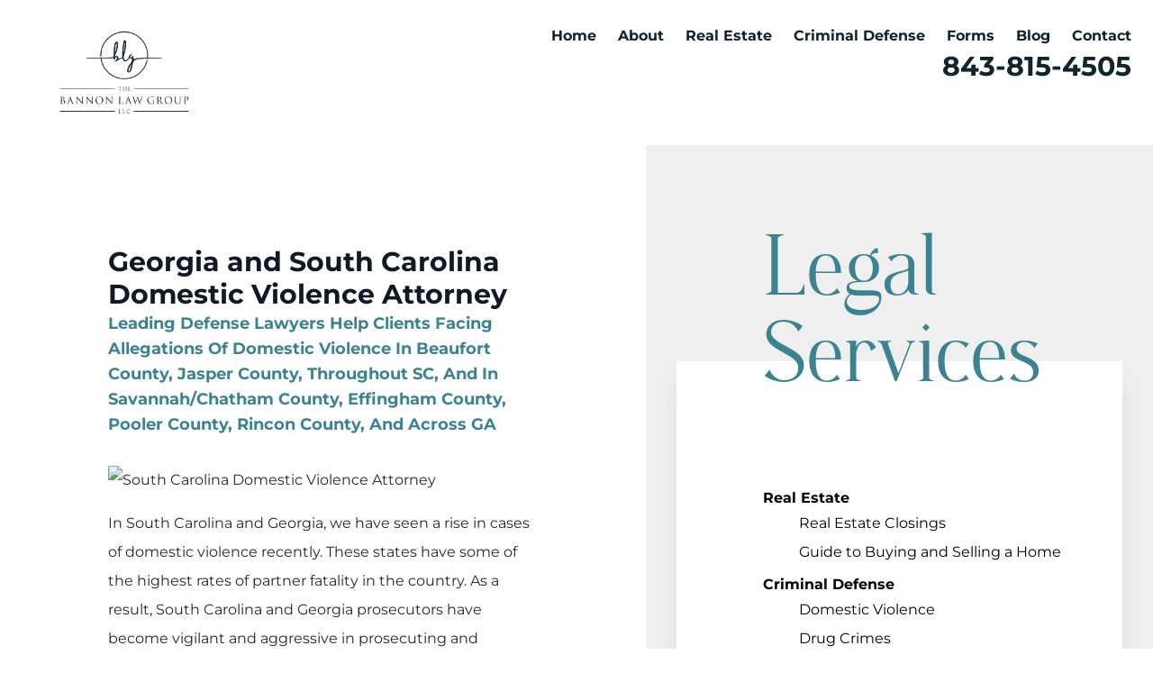

--- FILE ---
content_type: text/html; charset=UTF-8
request_url: https://bannon2021.netlify.app/south-carolina-criminal-defense-attorney/domestic-violence/
body_size: 18139
content:
<!DOCTYPE html><html lang="en-US"><head><meta charSet="utf-8"/><meta http-equiv="x-ua-compatible" content="ie=edge"/><meta name="viewport" content="width=device-width, initial-scale=1, shrink-to-fit=no"/><meta data-react-helmet="true" name="twitter:description" content="Facing domestic violence charges in Bluffton, Beaufort County, or elsewhere in SC or GA? Call 843-815-4505 to speak with a Georgia and South Carolina domestic violence attorney."/><meta data-react-helmet="true" name="twitter:title" content="South Carolina Domestic Violence Attorney | Domestic Violence Lawyer Georgia"/><meta data-react-helmet="true" name="twitter:card" content="summary"/><meta data-react-helmet="true" name="og:type" content="article"/><meta data-react-helmet="true" name="description" content="Facing domestic violence charges in Bluffton, Beaufort County, or elsewhere in SC or GA? Call 843-815-4505 to speak with a Georgia and South Carolina domestic violence attorney."/><meta data-react-helmet="true" name="og:description" content="Facing domestic violence charges in Bluffton, Beaufort County, or elsewhere in SC or GA? Call 843-815-4505 to speak with a Georgia and South Carolina domestic violence attorney."/><meta data-react-helmet="true" name="og:title" content="South Carolina Domestic Violence Attorney | Domestic Violence Lawyer Georgia"/><meta data-react-helmet="true" name="robots" content="index, follow"/><meta name="generator" content="Gatsby 4.19.2"/><style data-href="/styles.03440d017d56da29a7aa.css" data-identity="gatsby-global-css">.slick-slider{-webkit-touch-callout:none;-webkit-tap-highlight-color:transparent;-webkit-box-sizing:border-box;box-sizing:border-box;-ms-touch-action:pan-y;touch-action:pan-y;-webkit-user-select:none;-moz-user-select:none;-ms-user-select:none;user-select:none;-khtml-user-select:none}.slick-list,.slick-slider{display:block;position:relative}.slick-list{margin:0;overflow:hidden;padding:0}.slick-list:focus{outline:none}.slick-list.dragging{cursor:pointer;cursor:hand}.slick-slider .slick-list,.slick-slider .slick-track{-webkit-transform:translateZ(0);transform:translateZ(0)}.slick-track{display:block;left:0;margin-left:auto;margin-right:auto;position:relative;top:0}.slick-track:after,.slick-track:before{content:"";display:table}.slick-track:after{clear:both}.slick-loading .slick-track{visibility:hidden}.slick-slide{display:none;float:left;height:100%;min-height:1px}[dir=rtl] .slick-slide{float:right}.slick-slide img{display:block}.slick-slide.slick-loading img{display:none}.slick-slide.dragging img{pointer-events:none}.slick-initialized .slick-slide{display:block}.slick-loading .slick-slide{visibility:hidden}.slick-vertical .slick-slide{border:1px solid transparent;display:block;height:auto}.slick-arrow.slick-hidden{display:none}</style><style>.gatsby-image-wrapper{position:relative;overflow:hidden}.gatsby-image-wrapper picture.object-fit-polyfill{position:static!important}.gatsby-image-wrapper img{bottom:0;height:100%;left:0;margin:0;max-width:none;padding:0;position:absolute;right:0;top:0;width:100%;object-fit:cover}.gatsby-image-wrapper [data-main-image]{opacity:0;transform:translateZ(0);transition:opacity .25s linear;will-change:opacity}.gatsby-image-wrapper-constrained{display:inline-block;vertical-align:top}</style><noscript><style>.gatsby-image-wrapper noscript [data-main-image]{opacity:1!important}.gatsby-image-wrapper [data-placeholder-image]{opacity:0!important}</style></noscript><script type="module">const e="undefined"!=typeof HTMLImageElement&&"loading"in HTMLImageElement.prototype;e&&document.body.addEventListener("load",(function(e){const t=e.target;if(void 0===t.dataset.mainImage)return;if(void 0===t.dataset.gatsbyImageSsr)return;let a=null,n=t;for(;null===a&&n;)void 0!==n.parentNode.dataset.gatsbyImageWrapper&&(a=n.parentNode),n=n.parentNode;const o=a.querySelector("[data-placeholder-image]"),r=new Image;r.src=t.currentSrc,r.decode().catch((()=>{})).then((()=>{t.style.opacity=1,o&&(o.style.opacity=0,o.style.transition="opacity 500ms linear")}))}),!0);</script><style data-styled="" data-styled-version="5.3.5">.fXkaiE{position:relative;white-space:nowrap;-webkit-transition-property:background-color,border-color,color,fill,stroke;transition-property:background-color,border-color,color,fill,stroke;-webkit-transition-timing-function:cubic-bezier(0.4,0,0.2,1);transition-timing-function:cubic-bezier(0.4,0,0.2,1);-webkit-transition-duration:300ms;transition-duration:300ms;}/*!sc*/
.fXkaiE:hover:after{content:"";width:100%;}/*!sc*/
.fXkaiE:after{content:'';position:absolute;--tw-bg-opacity:1;background-color:rgba(60,131,145,var(--tw-bg-opacity));z-index:-1;left:0px;bottom:0px;width:0px;-webkit-transition-property:all;transition-property:all;-webkit-transition-timing-function:cubic-bezier(0.4,0,0.2,1);transition-timing-function:cubic-bezier(0.4,0,0.2,1);-webkit-transition-duration:500ms;transition-duration:500ms;height:100%;display:-webkit-box;display:-webkit-flex;display:-ms-flexbox;display:flex;}/*!sc*/
.fXkaiE:hover{--tw-text-opacity:1;color:rgba(255,255,255,var(--tw-text-opacity));}/*!sc*/
.fXkaiE:hover > ul{display:block;}/*!sc*/
.fXkaiE > a{display:block;width:100%;padding-left:0.75rem;padding-right:0.75rem;padding-top:0.25rem;padding-bottom:0.25rem;}/*!sc*/
data-styled.g1[id="DesktopNavigation__TopItem-sc-rwxcne-0"]{content:"fXkaiE,"}/*!sc*/
.bcdqCi{--tw-text-opacity:1;color:rgba(15,36,45,var(--tw-text-opacity));display:-webkit-box;display:-webkit-flex;display:-ms-flexbox;display:flex;-webkit-align-items:center;-webkit-box-align:center;-ms-flex-align:center;align-items:center;-webkit-box-pack:center;-webkit-justify-content:center;-ms-flex-pack:center;justify-content:center;font-size:1rem;line-height:1.5rem;font-weight:700;list-style-type:none;}/*!sc*/
.bcdqCi.isFront,.bcdqCi .isContact{--tw-text-opacity:1;color:rgba(255,255,255,var(--tw-text-opacity));}/*!sc*/
data-styled.g2[id="DesktopNavigation__List-sc-rwxcne-1"]{content:"bcdqCi,"}/*!sc*/
.iXYgyl{top:100%;white-space:nowrap;position:absolute;right:0px;display:none;--tw-bg-opacity:1;background-color:rgba(0,0,0,var(--tw-bg-opacity));width:-webkit-max-content;width:-moz-max-content;width:max-content;}/*!sc*/
.iXYgyl ul{right:100%;top:0px;}/*!sc*/
data-styled.g3[id="DesktopNavigation__Children-sc-rwxcne-2"]{content:"iXYgyl,"}/*!sc*/
.fhIQbr{position:relative;display:-webkit-box;display:-webkit-flex;display:-ms-flexbox;display:flex;width:100%;font-weight:700;--tw-text-opacity:1;color:rgba(255,255,255,var(--tw-text-opacity));}/*!sc*/
.fhIQbr:hover{--tw-bg-opacity:1;background-color:rgba(60,131,145,var(--tw-bg-opacity));}/*!sc*/
.fhIQbr:hover > ul{display:block;}/*!sc*/
.fhIQbr > a{width:100%;padding-left:0.5rem;padding-right:0.5rem;padding-top:0.25rem;padding-bottom:0.25rem;}/*!sc*/
data-styled.g4[id="DesktopNavigation__ChildItem-sc-rwxcne-3"]{content:"fhIQbr,"}/*!sc*/
.bdryfv{position:relative;top:0px;right:0px;margin-right:-0.75rem;}/*!sc*/
data-styled.g5[id="DesktopNavigation___StyledNav-sc-rwxcne-4"]{content:"bdryfv,"}/*!sc*/
.btFaLf{position:relative;padding-top:0.25rem;padding-bottom:0.25rem;font-weight:700;--tw-text-opacity:1;color:rgba(0,0,0,var(--tw-text-opacity));-webkit-transition-property:background-color,border-color,color,fill,stroke;transition-property:background-color,border-color,color,fill,stroke;-webkit-transition-timing-function:cubic-bezier(0.4,0,0.2,1);transition-timing-function:cubic-bezier(0.4,0,0.2,1);-webkit-transition-duration:500ms;transition-duration:500ms;}/*!sc*/
.btFaLf:hover{--tw-text-opacity:1;color:rgba(141,174,179,var(--tw-text-opacity));}/*!sc*/
data-styled.g6[id="MobileMenuItem__Item-sc-1hvmxh-0"]{content:"btFaLf,"}/*!sc*/
.knrnpe{position:absolute;top:0px;right:0px;display:-webkit-box;display:-webkit-flex;display:-ms-flexbox;display:flex;-webkit-align-items:center;-webkit-box-align:center;-ms-flex-align:center;align-items:center;-webkit-box-pack:center;-webkit-justify-content:center;-ms-flex-pack:center;justify-content:center;width:1.5rem;height:1.5rem;margin-right:1rem;padding:0px;--tw-text-opacity:1;color:rgba(255,255,255,var(--tw-text-opacity));border-radius:9999px;--tw-bg-opacity:1;background-color:rgba(60,131,145,var(--tw-bg-opacity));-webkit-transition-property:all;transition-property:all;-webkit-transition-timing-function:cubic-bezier(0.4,0,0.2,1);transition-timing-function:cubic-bezier(0.4,0,0.2,1);-webkit-transition-duration:500ms;transition-duration:500ms;}/*!sc*/
.knrnpe:hover{--tw-bg-opacity:1;background-color:rgba(141,174,179,var(--tw-bg-opacity));}/*!sc*/
data-styled.g7[id="MobileMenuItem__ExpandButton-sc-1hvmxh-1"]{content:"knrnpe,"}/*!sc*/
.XmyyU{--tw-border-opacity:1;border-color:rgba(60,131,145,var(--tw-border-opacity));padding-left:1rem;border-left-width:2px;}/*!sc*/
data-styled.g8[id="MobileMenuItem__Children-sc-1hvmxh-2"]{content:"XmyyU,"}/*!sc*/
.fdjsRk{z-index:9999999;position:fixed;top:0px;left:0px;width:100%;max-height:100%;padding:1rem;overflow-y:auto;-webkit-transition-property:all;transition-property:all;-webkit-transition-timing-function:cubic-bezier(0.4,0,0.2,1);transition-timing-function:cubic-bezier(0.4,0,0.2,1);-webkit-transition-duration:500ms;transition-duration:500ms;--tw-bg-opacity:1;background-color:rgba(255,255,255,var(--tw-bg-opacity));-webkit-transform:translateY(-100%);-ms-transform:translateY(-100%);transform:translateY(-100%);}/*!sc*/
data-styled.g9[id="MobileNavigation__Nav-sc-16tbqks-0"]{content:"fdjsRk,"}/*!sc*/
.eSbwoH{font-size:1.875rem;line-height:2.25rem;--tw-text-opacity:1;color:rgba(255,255,255,var(--tw-text-opacity));position:absolute;top:0px;right:0px;margin-right:2rem;margin-top:2rem;border-radius:9999px;width:3rem;height:3rem;--tw-bg-opacity:1;background-color:rgba(60,131,145,var(--tw-bg-opacity));-webkit-transition-property:all;transition-property:all;-webkit-transition-timing-function:cubic-bezier(0.4,0,0.2,1);transition-timing-function:cubic-bezier(0.4,0,0.2,1);-webkit-transition-duration:500ms;transition-duration:500ms;}/*!sc*/
.eSbwoH:hover{-webkit-transform:var(--tw-transform);-ms-transform:var(--tw-transform);transform:var(--tw-transform);--tw-bg-opacity:1;background-color:rgba(141,174,179,var(--tw-bg-opacity));--tw-rotate:90deg;}/*!sc*/
data-styled.g10[id="MobileNavigation__CloseBtn-sc-16tbqks-1"]{content:"eSbwoH,"}/*!sc*/
.dYGJUR{z-index:999999;position:fixed;top:0px;left:0px;width:100%;height:100%;-webkit-transition-property:all;transition-property:all;-webkit-transition-timing-function:cubic-bezier(0.4,0,0.2,1);transition-timing-function:cubic-bezier(0.4,0,0.2,1);-webkit-transition-duration:500ms;transition-duration:500ms;--tw-bg-opacity:1;background-color:rgba(255,255,255,var(--tw-bg-opacity));opacity:0;pointer-events:none;}/*!sc*/
data-styled.g11[id="MobileNavigation__Overlay-sc-16tbqks-2"]{content:"dYGJUR,"}/*!sc*/
.fUdbvR{display:-webkit-box;display:-webkit-flex;display:-ms-flexbox;display:flex;-webkit-align-items:center;-webkit-box-align:center;-ms-flex-align:center;align-items:center;-webkit-box-pack:justify;-webkit-justify-content:space-between;-ms-flex-pack:justify;justify-content:space-between;width:100%;width:8rem;}/*!sc*/
data-styled.g12[id="MobileNavigation__Logo-sc-16tbqks-3"]{content:"fUdbvR,"}/*!sc*/
.ihnywy{margin-top:1.5rem;}/*!sc*/
data-styled.g14[id="MobileNavigation___StyledUl-sc-16tbqks-5"]{content:"ihnywy,"}/*!sc*/
.gYfnLn{position:relative;display:-webkit-box;display:-webkit-flex;display:-ms-flexbox;display:flex;width:auto;height:100%;max-width:100%;}/*!sc*/
data-styled.g15[id="Logo__Picture-sc-1u70ef5-0"]{content:"gYfnLn,"}/*!sc*/
.hGcdNv{position:relative;display:-webkit-box;display:-webkit-flex;display:-ms-flexbox;display:flex;width:auto;height:100%;margin-right:auto;max-width:100%;}/*!sc*/
@media (min-width:1280px){.hGcdNv{padding-top:0.5rem;padding-bottom:0.5rem;}}/*!sc*/
.hGcdNv img{position:relative;display:-webkit-box;display:-webkit-flex;display:-ms-flexbox;display:flex;width:auto;height:100%;}/*!sc*/
data-styled.g17[id="Logo__A-sc-1u70ef5-2"]{content:"hGcdNv,"}/*!sc*/
.bUNRwK{--tw-bg-opacity:1;background-color:rgba(15,36,45,var(--tw-bg-opacity));position:relative;z-index:9999999;display:-webkit-box;display:-webkit-flex;display:-ms-flexbox;display:flex;-webkit-flex-direction:row;-ms-flex-direction:row;flex-direction:row;-webkit-align-items:flex-start;-webkit-box-align:flex-start;-ms-flex-align:flex-start;align-items:flex-start;-webkit-box-pack:justify;-webkit-justify-content:space-between;-ms-flex-pack:justify;justify-content:space-between;width:100%;padding-left:1.5rem;padding-right:1.5rem;height:96px;}/*!sc*/
@media (min-width:768px){.bUNRwK{padding-left:4rem;}}/*!sc*/
@media (min-width:1280px){.bUNRwK{--tw-bg-opacity:1;background-color:rgba(255,255,255,var(--tw-bg-opacity));padding-top:1.5rem;padding-bottom:1.5rem;}}/*!sc*/
.bUNRwK.isFront{position:absolute;}/*!sc*/
@media (min-width:1280px){.bUNRwK.isFront{background-color:rgba(0,0,0,0);}}/*!sc*/
.bUNRwK.isContact{--tw-bg-opacity:1;background-color:rgba(10,19,23,var(--tw-bg-opacity));}/*!sc*/
@media (min-width:1280px){.bUNRwK{height:161px;}}/*!sc*/
.bUNRwK .gatsby-image-wrapper{max-height:100%;}/*!sc*/
.bUNRwK .gatsby-image-wrapper img{width:auto;}/*!sc*/
data-styled.g18[id="Header__Component-sc-1cz9jl7-0"]{content:"bUNRwK,"}/*!sc*/
.jriAgq{position:relative;display:-webkit-box;display:-webkit-flex;display:-ms-flexbox;display:flex;height:100%;padding-top:1rem;padding-bottom:1rem;width:12rem;min-width:12rem;}/*!sc*/
@media (min-width:1280px){.jriAgq{padding-top:0px;padding-bottom:0px;}}/*!sc*/
data-styled.g19[id="Header__Left-sc-1cz9jl7-1"]{content:"jriAgq,"}/*!sc*/
.cedJrF{display:-webkit-box;display:-webkit-flex;display:-ms-flexbox;display:flex;position:relative;-webkit-flex-direction:row;-ms-flex-direction:row;flex-direction:row;width:100%;-webkit-align-items:center;-webkit-box-align:center;-ms-flex-align:center;align-items:center;-webkit-box-pack:end;-webkit-justify-content:flex-end;-ms-flex-pack:end;justify-content:flex-end;}/*!sc*/
@media (min-width:1280px){.cedJrF{-webkit-flex-direction:column;-ms-flex-direction:column;flex-direction:column;-webkit-box-pack:start;-webkit-justify-content:flex-start;-ms-flex-pack:start;justify-content:flex-start;-webkit-align-items:flex-end;-webkit-box-align:flex-end;-ms-flex-align:flex-end;align-items:flex-end;}}/*!sc*/
data-styled.g20[id="Header__Right-sc-1cz9jl7-2"]{content:"cedJrF,"}/*!sc*/
.gKqqva{display:none;--tw-text-opacity:1;color:rgba(15,36,45,var(--tw-text-opacity));font-size:1.875rem;line-height:2.25rem;font-weight:700;position:relative;-webkit-transition-property:all;transition-property:all;-webkit-transition-timing-function:cubic-bezier(0.4,0,0.2,1);transition-timing-function:cubic-bezier(0.4,0,0.2,1);-webkit-transition-duration:500ms;transition-duration:500ms;}/*!sc*/
.gKqqva:hover{--tw-text-opacity:1;color:rgba(190,180,139,var(--tw-text-opacity));}/*!sc*/
@media (min-width:1280px){.gKqqva{display:-webkit-box;display:-webkit-flex;display:-ms-flexbox;display:flex;}}/*!sc*/
.gKqqva.isFront,.gKqqva.isContact{--tw-text-opacity:1;color:rgba(60,131,145,var(--tw-text-opacity));}/*!sc*/
.gKqqva.isFront:hover,.gKqqva.isContact:hover{--tw-text-opacity:1;color:rgba(190,180,139,var(--tw-text-opacity));}/*!sc*/
data-styled.g21[id="Header__Number-sc-1cz9jl7-3"]{content:"gKqqva,"}/*!sc*/
.gIDFWi{width:6rem;position:relative;right:0px;height:6rem;display:-webkit-box;display:-webkit-flex;display:-ms-flexbox;display:flex;-webkit-flex-direction:column;-ms-flex-direction:column;flex-direction:column;-webkit-align-items:center;-webkit-box-align:center;-ms-flex-align:center;align-items:center;-webkit-box-pack:center;-webkit-justify-content:center;-ms-flex-pack:center;justify-content:center;}/*!sc*/
@media (min-width:1280px){.gIDFWi{display:none;}}/*!sc*/
data-styled.g22[id="Header__Button-sc-1cz9jl7-4"]{content:"gIDFWi,"}/*!sc*/
.dpfdQb{width:2.5rem;height:0.125rem;--tw-bg-opacity:1;background-color:rgba(141,174,179,var(--tw-bg-opacity));}/*!sc*/
.dpfdQb:not(:nth-child(1)){margin-top:0.375rem;}/*!sc*/
.dpfdQb:nth-child(2){-webkit-transform:var(--tw-transform);-ms-transform:var(--tw-transform);transform:var(--tw-transform);--tw-translate-x:0.5rem;}/*!sc*/
data-styled.g23[id="Header__Line-sc-1cz9jl7-5"]{content:"dpfdQb,"}/*!sc*/
.djDYRN{display:none;z-index:50;}/*!sc*/
@media (min-width:1280px){.djDYRN{display:block;}}/*!sc*/
data-styled.g24[id="Header___StyledDesktopNavigation-sc-1cz9jl7-6"]{content:"djDYRN,"}/*!sc*/
.fqvFfW{--tw-text-opacity:1;color:rgba(255,255,255,var(--tw-text-opacity));padding-top:0.5rem;padding-bottom:0.5rem;margin-bottom:0.5rem;-webkit-transition-property:background-color,border-color,color,fill,stroke;transition-property:background-color,border-color,color,fill,stroke;-webkit-transition-timing-function:cubic-bezier(0.4,0,0.2,1);transition-timing-function:cubic-bezier(0.4,0,0.2,1);-webkit-transition-duration:500ms;transition-duration:500ms;font-size:0.875rem;line-height:1.25rem;font-weight:700;position:relative;background-color:rgba(0,0,0,0);border-bottom-width:2px;--tw-border-opacity:1;border-color:rgba(255,255,255,var(--tw-border-opacity));}/*!sc*/
.fqvFfW:focus{outline:2px solid transparent;outline-offset:2px;--tw-border-opacity:1;border-color:rgba(60,131,145,var(--tw-border-opacity));}/*!sc*/
.fqvFfW:disabled{--tw-border-opacity:1;border-color:rgba(141,174,179,var(--tw-border-opacity));}/*!sc*/
.fqvFfW::-webkit-input-placeholder{opacity:0.7;--tw-text-opacity:1;color:rgba(255,255,255,var(--tw-text-opacity));}/*!sc*/
.fqvFfW::-moz-placeholder{opacity:0.7;--tw-text-opacity:1;color:rgba(255,255,255,var(--tw-text-opacity));}/*!sc*/
.fqvFfW:-ms-input-placeholder{opacity:0.7;--tw-text-opacity:1;color:rgba(255,255,255,var(--tw-text-opacity));}/*!sc*/
.fqvFfW::placeholder{opacity:0.7;--tw-text-opacity:1;color:rgba(255,255,255,var(--tw-text-opacity));}/*!sc*/
data-styled.g25[id="Input__TextArea-sc-gqts0e-0"]{content:"fqvFfW,"}/*!sc*/
.lfLSUW{--tw-text-opacity:1;color:rgba(255,255,255,var(--tw-text-opacity));padding-top:0.5rem;padding-bottom:0.5rem;margin-bottom:0.5rem;-webkit-transition-property:background-color,border-color,color,fill,stroke;transition-property:background-color,border-color,color,fill,stroke;-webkit-transition-timing-function:cubic-bezier(0.4,0,0.2,1);transition-timing-function:cubic-bezier(0.4,0,0.2,1);-webkit-transition-duration:500ms;transition-duration:500ms;font-size:0.875rem;line-height:1.25rem;font-weight:700;position:relative;background-color:rgba(0,0,0,0);border-bottom-width:2px;--tw-border-opacity:1;border-color:rgba(255,255,255,var(--tw-border-opacity));}/*!sc*/
.lfLSUW:focus{outline:2px solid transparent;outline-offset:2px;--tw-border-opacity:1;border-color:rgba(60,131,145,var(--tw-border-opacity));}/*!sc*/
.lfLSUW:disabled{--tw-border-opacity:1;border-color:rgba(141,174,179,var(--tw-border-opacity));}/*!sc*/
.lfLSUW::-webkit-input-placeholder{opacity:0.7;--tw-text-opacity:1;color:rgba(255,255,255,var(--tw-text-opacity));}/*!sc*/
.lfLSUW::-moz-placeholder{opacity:0.7;--tw-text-opacity:1;color:rgba(255,255,255,var(--tw-text-opacity));}/*!sc*/
.lfLSUW:-ms-input-placeholder{opacity:0.7;--tw-text-opacity:1;color:rgba(255,255,255,var(--tw-text-opacity));}/*!sc*/
.lfLSUW::placeholder{opacity:0.7;--tw-text-opacity:1;color:rgba(255,255,255,var(--tw-text-opacity));}/*!sc*/
data-styled.g26[id="Input__InputComp-sc-gqts0e-1"]{content:"lfLSUW,"}/*!sc*/
.kuPekX{position:relative;display:-webkit-box;display:-webkit-flex;display:-ms-flexbox;display:flex;-webkit-flex-direction:column;-ms-flex-direction:column;flex-direction:column;width:100%;margin-bottom:3rem;}/*!sc*/
@media (min-width:640px){.kuPekX{width:33.333333%;margin-bottom:6rem;padding-left:1rem;padding-right:1rem;}}/*!sc*/
.kuPekX.txtarea{width:100%;}/*!sc*/
.kuPekX textarea{min-height:100px;}/*!sc*/
data-styled.g27[id="Input__Container-sc-gqts0e-2"]{content:"kuPekX,"}/*!sc*/
.kKsWpL{font-weight:700;--tw-text-opacity:1;color:rgba(239,68,68,var(--tw-text-opacity));}/*!sc*/
data-styled.g28[id="Input__Error-sc-gqts0e-3"]{content:"kKsWpL,"}/*!sc*/
.bDjEbL{width:100%;display:-webkit-box;display:-webkit-flex;display:-ms-flexbox;display:flex;position:relative;-webkit-flex-direction:row;-ms-flex-direction:row;flex-direction:row;padding-left:1rem;padding-right:1rem;-webkit-flex-wrap:wrap;-ms-flex-wrap:wrap;flex-wrap:wrap;-webkit-align-items:center;-webkit-box-align:center;-ms-flex-align:center;align-items:center;-webkit-box-pack:end;-webkit-justify-content:flex-end;-ms-flex-pack:end;justify-content:flex-end;padding-bottom:5rem;--tw-bg-opacity:1;background-color:rgba(15,36,45,var(--tw-bg-opacity));}/*!sc*/
@media (min-width:640px){.bDjEbL{padding-left:2.5rem;padding-right:2.5rem;padding-top:11rem;}}/*!sc*/
@media (min-width:1280px){.bDjEbL{padding-left:9rem;padding-right:9rem;padding-top:18rem;}}/*!sc*/
@media (min-width:640px){.bDjEbL.isContact{padding-top:14rem;}}/*!sc*/
@media (min-width:1280px){.bDjEbL.isContact{padding-top:18rem;}}/*!sc*/
data-styled.g29[id="Form__FormComponent-sc-1ozayl4-0"]{content:"bDjEbL,"}/*!sc*/
.eOhuns{padding-left:2rem;padding-right:2rem;font-family:Stay Wild,serif;padding-top:2.5rem;padding-bottom:2.5rem;font-size:2.25rem;line-height:1;position:relative;top:0px;left:0px;right:0px;margin-left:auto;margin-right:auto;text-align:center;--tw-text-opacity:1;color:rgba(255,255,255,var(--tw-text-opacity));max-width:840px;font-variant-ligatures:none;}/*!sc*/
@media (min-width:640px){.eOhuns{font-size:3.75rem;line-height:1;padding-bottom:0px;position:absolute;}}/*!sc*/
@media (min-width:1280px){.eOhuns{font-size:6.875rem;padding-left:0px;padding-right:0px;}}/*!sc*/
@media (min-width:640px){.eOhuns{-webkit-transform:translateY(-25%);-ms-transform:translateY(-25%);transform:translateY(-25%);}}/*!sc*/
.eOhuns.isContact{-webkit-transform:translateY(0);-ms-transform:translateY(0);transform:translateY(0);}/*!sc*/
@media (min-width:1280px){.eOhuns.isContact{-webkit-transform:translateY(-50%);-ms-transform:translateY(-50%);transform:translateY(-50%);}}/*!sc*/
data-styled.g30[id="Form__Title-sc-1ozayl4-1"]{content:"eOhuns,"}/*!sc*/
.kOAkOQ{font-family:Stay Wild,serif;position:relative;margin-top:3rem;font-size:1.5rem;line-height:2rem;text-align:center;--tw-text-opacity:1;color:rgba(255,255,255,var(--tw-text-opacity));}/*!sc*/
data-styled.g31[id="Form__Response-sc-1ozayl4-2"]{content:"kOAkOQ,"}/*!sc*/
.kqDPdi{margin-top:2rem;margin-bottom:2rem;}/*!sc*/
data-styled.g32[id="Form___StyledInput-sc-1ozayl4-3"]{content:"kqDPdi,"}/*!sc*/
.ivxmLB{margin-top:3rem;margin-left:0px;margin-right:0px;width:100%;}/*!sc*/
@media (min-width:640px){.ivxmLB{margin-top:0px;margin-left:0.75rem;margin-right:0.75rem;width:auto;}}/*!sc*/
data-styled.g33[id="Form___StyledButton-sc-1ozayl4-4"]{content:"ivxmLB,"}/*!sc*/
.ctjEzl{z-index:999999;position:relative;display:-webkit-box;display:-webkit-flex;display:-ms-flexbox;display:flex;-webkit-flex-direction:column;-ms-flex-direction:column;flex-direction:column;-webkit-align-items:center;-webkit-box-align:center;-ms-flex-align:center;align-items:center;-webkit-box-pack:center;-webkit-justify-content:center;-ms-flex-pack:center;justify-content:center;width:100%;padding-right:5rem;height:325px;}/*!sc*/
@media (min-width:1024px){.ctjEzl{height:670px;}}/*!sc*/
data-styled.g34[id="Slide__Component-sc-1qoek02-0"]{content:"ctjEzl,"}/*!sc*/
.sWBRW{z-index:-1;font-family:Bebas Neue,sans-serif;opacity:0.1;margin-left:9rem;position:absolute;top:0px;padding-bottom:3rem;bottom:0px;left:0px;line-height:1;color:#669fa7;font-size:400px;-webkit-transform:translateY(8%);-ms-transform:translateY(8%);transform:translateY(8%);}/*!sc*/
@media (min-width:1024px){.sWBRW{top:auto;line-height:1.5;}}/*!sc*/
data-styled.g35[id="Slide__Index-sc-1qoek02-1"]{content:"sWBRW,"}/*!sc*/
.dpVZXO{--tw-text-opacity:1;color:rgba(255,255,255,var(--tw-text-opacity));font-weight:700;position:absolute;top:0px;left:0px;margin-left:2rem;margin-top:3rem;}/*!sc*/
@media (min-width:1024px){.dpVZXO{margin-top:6rem;margin-left:7rem;}}/*!sc*/
data-styled.g36[id="Slide__Title-sc-1qoek02-2"]{content:"dpVZXO,"}/*!sc*/
.ewyzXO{font-family:Stay Wild,serif;margin-left:10rem;line-height:1;--tw-text-opacity:1;color:rgba(255,255,255,var(--tw-text-opacity));max-width:550px;font-size:48px;font-variant-ligatures:none;}/*!sc*/
data-styled.g37[id="Slide__Content-sc-1qoek02-3"]{content:"ewyzXO,"}/*!sc*/
.fQjNLM{width:100%;height:0.75rem;background-color:rgba(0,0,0,0);}/*!sc*/
data-styled.g43[id="SlideBar__Component-sc-q23yv8-0"]{content:"fQjNLM,"}/*!sc*/
.lbffzy{--tw-bg-opacity:1;background-color:rgba(60,131,145,var(--tw-bg-opacity));height:100%;-webkit-transition-property:all;transition-property:all;-webkit-transition-timing-function:cubic-bezier(0.4,0,0.2,1);transition-timing-function:cubic-bezier(0.4,0,0.2,1);-webkit-transition-duration:500ms;transition-duration:500ms;margin-left:0%;width:25%;}/*!sc*/
data-styled.g44[id="SlideBar__Shuttle-sc-q23yv8-1"]{content:"lbffzy,"}/*!sc*/
.cjkUzz{--tw-bg-opacity:1;background-color:rgba(15,36,45,var(--tw-bg-opacity));position:relative;z-index:40;width:100%;height:auto;margin-top:-2.5rem;overflow:hidden;--tw-text-opacity:1;color:rgba(255,255,255,var(--tw-text-opacity));}/*!sc*/
@media (min-width:1280px){.cjkUzz{width:56%;}}/*!sc*/
data-styled.g45[id="FooterSlider__Section-sc-19wbiwe-0"]{content:"cjkUzz,"}/*!sc*/
.gMVxVu{opacity:0.2;position:relative;z-index:50;border-width:2px;--tw-border-opacity:1;border-color:rgba(255,255,255,var(--tw-border-opacity));border-radius:9999px;pointer-events:none;width:800px;height:800px;}/*!sc*/
@media (max-width:1024px){.gMVxVu{width:400px;height:400px;}}/*!sc*/
data-styled.g46[id="Circle-sc-2ltohu-0"]{content:"gMVxVu,"}/*!sc*/
.eiiTna{--tw-bg-opacity:1;background-color:rgba(10,19,23,var(--tw-bg-opacity));width:100%;display:-webkit-box;display:-webkit-flex;display:-ms-flexbox;display:flex;-webkit-flex-direction:column;-ms-flex-direction:column;flex-direction:column;position:relative;z-index:999999;}/*!sc*/
data-styled.g47[id="Footer__Component-sc-12e3z98-0"]{content:"eiiTna,"}/*!sc*/
.dfmiOp{position:relative;display:none;width:100%;padding-bottom:4rem;}/*!sc*/
@media (min-width:1024px){.dfmiOp{display:-webkit-box;display:-webkit-flex;display:-ms-flexbox;display:flex;}}/*!sc*/
@media (min-width:1536px){.dfmiOp{padding-bottom:14rem;}}/*!sc*/
data-styled.g48[id="Footer__Top-sc-12e3z98-1"]{content:"dfmiOp,"}/*!sc*/
.fZUzwv{position:relative;display:-webkit-box;display:-webkit-flex;display:-ms-flexbox;display:flex;width:100%;padding-bottom:5rem;padding-top:4rem;padding-left:0px;padding-right:0px;}/*!sc*/
@media (min-width:640px){.fZUzwv{padding-left:1.5rem;padding-right:1.5rem;}}/*!sc*/
@media (min-width:768px){.fZUzwv{padding-left:4rem;padding-right:4rem;}}/*!sc*/
@media (min-width:1024px){.fZUzwv{padding-top:10rem;padding-bottom:8rem;padding-left:7rem;padding-right:7rem;}}/*!sc*/
.fZUzwv.isContact{padding-top:5rem;}/*!sc*/
@media (min-width:1024px){.fZUzwv.isContact{padding-top:10rem;}}/*!sc*/
data-styled.g49[id="Footer__Bottom-sc-12e3z98-2"]{content:"fZUzwv,"}/*!sc*/
.jduboJ{position:relative;display:-webkit-box;display:-webkit-flex;display:-ms-flexbox;display:flex;-webkit-flex-direction:column;-ms-flex-direction:column;flex-direction:column;-webkit-align-items:center;-webkit-box-align:center;-ms-flex-align:center;align-items:center;width:100%;padding-bottom:7.5rem;}/*!sc*/
.jduboJ .gatsby-image-wrapper{width:100%;max-width:500px;}/*!sc*/
data-styled.g50[id="Footer__Location-sc-12e3z98-3"]{content:"jduboJ,"}/*!sc*/
.hhcdzd{display:-webkit-box;display:-webkit-flex;display:-ms-flexbox;display:flex;-webkit-flex-direction:column;-ms-flex-direction:column;flex-direction:column;-webkit-align-items:center;-webkit-box-align:center;-ms-flex-align:center;align-items:center;-webkit-box-pack:center;-webkit-justify-content:center;-ms-flex-pack:center;justify-content:center;width:100%;padding-left:3rem;padding-right:3rem;}/*!sc*/
data-styled.g51[id="Footer__Wrapper-sc-12e3z98-4"]{content:"hhcdzd,"}/*!sc*/
.iEYOex{--tw-text-opacity:1;color:rgba(255,255,255,var(--tw-text-opacity));padding-left:1rem;padding-right:1rem;text-align:center;font-weight:700;font-size:1.25rem;line-height:1.25;font-style:normal;}/*!sc*/
@media (min-width:640px){.iEYOex{font-size:1.75rem;}}/*!sc*/
data-styled.g52[id="Footer__Line-sc-12e3z98-5"]{content:"iEYOex,"}/*!sc*/
.JOtSY{font-size:1.875rem;line-height:2.25rem;padding-left:1rem;padding-right:1rem;text-align:center;--tw-text-opacity:1;color:rgba(255,255,255,var(--tw-text-opacity));font-weight:700;font-style:normal;margin-top:2.5rem;margin-bottom:2.5rem;-webkit-transition-property:all;transition-property:all;-webkit-transition-timing-function:cubic-bezier(0.4,0,0.2,1);transition-timing-function:cubic-bezier(0.4,0,0.2,1);-webkit-transition-duration:500ms;transition-duration:500ms;}/*!sc*/
.JOtSY:hover{--tw-text-opacity:1;color:rgba(44,99,110,var(--tw-text-opacity));}/*!sc*/
@media (min-width:640px){.JOtSY{font-size:2.25rem;line-height:2.5rem;}}/*!sc*/
data-styled.g53[id="Footer__Phone-sc-12e3z98-6"]{content:"JOtSY,"}/*!sc*/
.dNKiXr{--tw-text-opacity:1;color:rgba(255,255,255,var(--tw-text-opacity));padding-left:1rem;padding-right:1rem;text-align:center;font-size:1rem;line-height:1.5rem;font-weight:700;font-style:normal;-webkit-transition-property:all;transition-property:all;-webkit-transition-timing-function:cubic-bezier(0.4,0,0.2,1);transition-timing-function:cubic-bezier(0.4,0,0.2,1);-webkit-transition-duration:500ms;transition-duration:500ms;}/*!sc*/
.dNKiXr:hover{--tw-text-opacity:1;color:rgba(44,99,110,var(--tw-text-opacity));}/*!sc*/
data-styled.g54[id="Footer__Map-sc-12e3z98-7"]{content:"dNKiXr,"}/*!sc*/
.iceFVR{display:-webkit-box;display:-webkit-flex;display:-ms-flexbox;display:flex;-webkit-flex-wrap:wrap;-ms-flex-wrap:wrap;flex-wrap:wrap;-webkit-align-items:center;-webkit-box-align:center;-ms-flex-align:center;align-items:center;-webkit-box-pack:center;-webkit-justify-content:center;-ms-flex-pack:center;justify-content:center;margin-top:-2rem;margin-bottom:-2rem;}/*!sc*/
data-styled.g55[id="Footer__Addresses-sc-12e3z98-8"]{content:"iceFVR,"}/*!sc*/
.bcUYWq{font-weight:700;font-size:1.25rem;line-height:1.75rem;padding-left:0px;padding-right:0px;padding-top:2rem;padding-bottom:2rem;text-align:center;display:-webkit-box;display:-webkit-flex;display:-ms-flexbox;display:flex;-webkit-flex-direction:column;-ms-flex-direction:column;flex-direction:column;}/*!sc*/
@media (min-width:640px){.bcUYWq{padding-left:3rem;padding-right:3rem;}}/*!sc*/
data-styled.g56[id="Footer__Address-sc-12e3z98-9"]{content:"bcUYWq,"}/*!sc*/
.dKdkLR{background-color:rgba(0,0,0,0);width:100%;padding-left:1rem;padding-right:1rem;position:relative;-webkit-box-pack:center;-webkit-justify-content:center;-ms-flex-pack:center;justify-content:center;text-align:center;--tw-text-opacity:1;color:rgba(239,239,239,var(--tw-text-opacity));padding-top:2.5rem;padding-bottom:2.5rem;font-size:0.875rem;line-height:1.25rem;font-weight:700;}/*!sc*/
data-styled.g57[id="Footer__Copyright-sc-12e3z98-10"]{content:"dKdkLR,"}/*!sc*/
.jENnua{--tw-text-opacity:1;color:rgba(255,255,255,var(--tw-text-opacity));-webkit-transition-property:all;transition-property:all;-webkit-transition-timing-function:cubic-bezier(0.4,0,0.2,1);transition-timing-function:cubic-bezier(0.4,0,0.2,1);-webkit-transition-duration:300ms;transition-duration:300ms;white-space:nowrap;padding-left:0.5rem;}/*!sc*/
.jENnua:hover{--tw-text-opacity:1;color:rgba(44,99,110,var(--tw-text-opacity));}/*!sc*/
data-styled.g58[id="Footer__FLink-sc-12e3z98-11"]{content:"jENnua,"}/*!sc*/
.caGvUH{display:none;z-index:40;right:0px;position:absolute;width:50%;}/*!sc*/
@media (min-width:1280px){.caGvUH{display:-webkit-box;display:-webkit-flex;display:-ms-flexbox;display:flex;}}/*!sc*/
data-styled.g59[id="Footer___StyledGatsbyImage-sc-12e3z98-12"]{content:"caGvUH,"}/*!sc*/
.jdmjOS{position:absolute;margin-left:auto;margin-right:auto;left:0px;right:0px;margin-top:-5rem;opacity:0.05;}/*!sc*/
data-styled.g60[id="Footer___StyledCircle-sc-12e3z98-13"]{content:"jdmjOS,"}/*!sc*/
.eApODW{margin-bottom:5rem;}/*!sc*/
data-styled.g61[id="Footer___StyledGatsbyImage2-sc-12e3z98-14"]{content:"eApODW,"}/*!sc*/
.ddYeon{font-style:normal;}/*!sc*/
data-styled.g62[id="Footer___StyledAddress-sc-12e3z98-15"]{content:"ddYeon,"}/*!sc*/
*,::before,::after{box-sizing:border-box;border-width:0;border-style:solid;--tw-border-opacity:1;border-color:rgba(229,231,235,var(--tw-border-opacity));--tw-translate-x:0;--tw-translate-y:0;--tw-rotate:0;--tw-skew-x:0;--tw-skew-y:0;--tw-scale-x:1;--tw-scale-y:1;--tw-transform:translateX(var(--tw-translate-x)) translateY(var(--tw-translate-y)) rotate(var(--tw-rotate)) skewX(var(--tw-skew-x)) skewY(var(--tw-skew-y)) scaleX(var(--tw-scale-x)) scaleY(var(--tw-scale-y));--tw-ring-inset:var(--tw-empty,/*!*/ /*!*/);--tw-ring-offset-width:0px;--tw-ring-offset-color:#fff;--tw-ring-color:rgba(59,130,246,0.5);--tw-ring-offset-shadow:0 0 #0000;--tw-ring-shadow:0 0 #0000;--tw-shadow:0 0 #0000;--tw-blur:var(--tw-empty,/*!*/ /*!*/);--tw-brightness:var(--tw-empty,/*!*/ /*!*/);--tw-contrast:var(--tw-empty,/*!*/ /*!*/);--tw-grayscale:var(--tw-empty,/*!*/ /*!*/);--tw-hue-rotate:var(--tw-empty,/*!*/ /*!*/);--tw-invert:var(--tw-empty,/*!*/ /*!*/);--tw-saturate:var(--tw-empty,/*!*/ /*!*/);--tw-sepia:var(--tw-empty,/*!*/ /*!*/);--tw-drop-shadow:var(--tw-empty,/*!*/ /*!*/);--tw-filter:var(--tw-blur) var(--tw-brightness) var(--tw-contrast) var(--tw-grayscale) var(--tw-hue-rotate) var(--tw-invert) var(--tw-saturate) var(--tw-sepia) var(--tw-drop-shadow);--tw-backdrop-blur:var(--tw-empty,/*!*/ /*!*/);--tw-backdrop-brightness:var(--tw-empty,/*!*/ /*!*/);--tw-backdrop-contrast:var(--tw-empty,/*!*/ /*!*/);--tw-backdrop-grayscale:var(--tw-empty,/*!*/ /*!*/);--tw-backdrop-hue-rotate:var(--tw-empty,/*!*/ /*!*/);--tw-backdrop-invert:var(--tw-empty,/*!*/ /*!*/);--tw-backdrop-opacity:var(--tw-empty,/*!*/ /*!*/);--tw-backdrop-saturate:var(--tw-empty,/*!*/ /*!*/);--tw-backdrop-sepia:var(--tw-empty,/*!*/ /*!*/);--tw-backdrop-filter:var(--tw-backdrop-blur) var(--tw-backdrop-brightness) var(--tw-backdrop-contrast) var(--tw-backdrop-grayscale) var(--tw-backdrop-hue-rotate) var(--tw-backdrop-invert) var(--tw-backdrop-opacity) var(--tw-backdrop-saturate) var(--tw-backdrop-sepia);}/*!sc*/
html{line-height:1.5;-webkit-text-size-adjust:100%;-moz-tab-size:4;tab-size:4;font-family:ui-sans-serif,system-ui,-apple-system,BlinkMacSystemFont,"Segoe UI",Roboto,"Helvetica Neue",Arial,"Noto Sans",sans-serif,"Apple Color Emoji","Segoe UI Emoji","Segoe UI Symbol","Noto Color Emoji";}/*!sc*/
body{margin:0;font-family:inherit;line-height:inherit;}/*!sc*/
hr{height:0;color:inherit;border-top-width:1px;}/*!sc*/
abbr[title]{-webkit-text-decoration:underline dotted;text-decoration:underline dotted;}/*!sc*/
b,strong{font-weight:bolder;}/*!sc*/
code,kbd,samp,pre{font-family:ui-monospace,SFMono-Regular,Consolas,'Liberation Mono',Menlo,monospace;font-size:1em;}/*!sc*/
small{font-size:80%;}/*!sc*/
sub,sup{font-size:75%;line-height:0;position:relative;vertical-align:baseline;}/*!sc*/
sub{bottom:-0.25em;}/*!sc*/
sup{top:-0.5em;}/*!sc*/
table{text-indent:0;border-color:inherit;border-collapse:collapse;}/*!sc*/
button,input,optgroup,select,textarea{font-family:inherit;font-size:100%;line-height:inherit;margin:0;padding:0;color:inherit;}/*!sc*/
button,select{text-transform:none;}/*!sc*/
button,[type='button'],[type='reset'],[type='submit']{-webkit-appearance:button;}/*!sc*/
::-moz-focus-inner{border-style:none;padding:0;}/*!sc*/
:-moz-focusring{outline:1px dotted ButtonText;}/*!sc*/
:-moz-ui-invalid{box-shadow:none;}/*!sc*/
legend{padding:0;}/*!sc*/
progress{vertical-align:baseline;}/*!sc*/
::-webkit-inner-spin-button,::-webkit-outer-spin-button{height:auto;}/*!sc*/
[type='search']{-webkit-appearance:textfield;outline-offset:-2px;}/*!sc*/
::-webkit-search-decoration{-webkit-appearance:none;}/*!sc*/
::-webkit-file-upload-button{-webkit-appearance:button;font:inherit;}/*!sc*/
summary{display:list-item;}/*!sc*/
blockquote,dl,dd,h1,h2,h3,h4,h5,h6,hr,figure,p,pre{margin:0;}/*!sc*/
button{background-color:transparent;background-image:none;}/*!sc*/
fieldset{margin:0;padding:0;}/*!sc*/
ol,ul{list-style:none;margin:0;padding:0;}/*!sc*/
img{border-style:solid;}/*!sc*/
textarea{resize:vertical;}/*!sc*/
input::-webkit-input-placeholder,textarea::-webkit-input-placeholder{color:#9ca3af;}/*!sc*/
input::-moz-placeholder,textarea::-moz-placeholder{color:#9ca3af;}/*!sc*/
input:-ms-input-placeholder,textarea:-ms-input-placeholder{color:#9ca3af;}/*!sc*/
input::placeholder,textarea::placeholder{color:#9ca3af;}/*!sc*/
button,[role="button"]{cursor:pointer;}/*!sc*/
h1,h2,h3,h4,h5,h6{font-size:inherit;font-weight:inherit;}/*!sc*/
a{color:inherit;-webkit-text-decoration:inherit;text-decoration:inherit;}/*!sc*/
pre,code,kbd,samp{font-family:ui-monospace,SFMono-Regular,Menlo,Monaco,Consolas,"Liberation Mono","Courier New",monospace;}/*!sc*/
img,svg,video,canvas,audio,iframe,embed,object{display:block;vertical-align:middle;}/*!sc*/
img,video{max-width:100%;height:auto;}/*!sc*/
[hidden]{display:none;}/*!sc*/
@-webkit-keyframes spin{to{-webkit-transform:rotate(360deg);-ms-transform:rotate(360deg);transform:rotate(360deg);}}/*!sc*/
@keyframes spin{to{-webkit-transform:rotate(360deg);-ms-transform:rotate(360deg);transform:rotate(360deg);}}/*!sc*/
@-webkit-keyframes ping{75%,100%{-webkit-transform:scale(2);-ms-transform:scale(2);transform:scale(2);opacity:0;}}/*!sc*/
@keyframes ping{75%,100%{-webkit-transform:scale(2);-ms-transform:scale(2);transform:scale(2);opacity:0;}}/*!sc*/
@-webkit-keyframes pulse{50%{opacity:.5;}}/*!sc*/
@keyframes pulse{50%{opacity:.5;}}/*!sc*/
@-webkit-keyframes bounce{0%,100%{-webkit-transform:translateY(-25%);-ms-transform:translateY(-25%);transform:translateY(-25%);-webkit-animation-timing-function:cubic-bezier(0.8,0,1,1);animation-timing-function:cubic-bezier(0.8,0,1,1);}50%{-webkit-transform:none;-ms-transform:none;transform:none;-webkit-animation-timing-function:cubic-bezier(0,0,0.2,1);animation-timing-function:cubic-bezier(0,0,0.2,1);}}/*!sc*/
@keyframes bounce{0%,100%{-webkit-transform:translateY(-25%);-ms-transform:translateY(-25%);transform:translateY(-25%);-webkit-animation-timing-function:cubic-bezier(0.8,0,1,1);animation-timing-function:cubic-bezier(0.8,0,1,1);}50%{-webkit-transform:none;-ms-transform:none;transform:none;-webkit-animation-timing-function:cubic-bezier(0,0,0.2,1);animation-timing-function:cubic-bezier(0,0,0.2,1);}}/*!sc*/
data-styled.g63[id="sc-global-bxhltG1"]{content:"sc-global-bxhltG1,"}/*!sc*/
@font-face{font-family:'Stay Wild';src:url(/static/stay-wild-50c53a6001d25c120e9ac2ae7d2215a3.woff2) format('woff2'),url(/static/stay-wild-9ec22303da45eed72e059f76ec7081fd.otf) format('opentype');font-style:normal;font-weight:normal;font-display:swap;text-rendering:optimizeLegibility;}/*!sc*/
body{font-family:"Montserrat","sans-serif";}/*!sc*/
data-styled.g64[id="sc-global-gmnQRM1"]{content:"sc-global-gmnQRM1,"}/*!sc*/
.fiBoRg{font-family:Montserrat,sans-serif;--tw-text-opacity:1;color:rgba(39,39,39,var(--tw-text-opacity));padding-left:1rem;padding-right:1rem;position:relative;display:block;line-height:2;}/*!sc*/
@media (min-width:640px){.fiBoRg{padding-left:3rem;padding-right:3rem;}}/*!sc*/
@media (min-width:768px){.fiBoRg{padding-left:7.5rem;padding-right:7rem;}}/*!sc*/
.fiBoRg > *{margin-bottom:1rem;}/*!sc*/
.fiBoRg p{margin-bottom:1rem;}/*!sc*/
.fiBoRg a{--tw-text-opacity:1;color:rgba(60,131,145,var(--tw-text-opacity));-webkit-transition-property:background-color,border-color,color,fill,stroke;transition-property:background-color,border-color,color,fill,stroke;-webkit-transition-timing-function:cubic-bezier(0.4,0,0.2,1);transition-timing-function:cubic-bezier(0.4,0,0.2,1);-webkit-transition-duration:300ms;transition-duration:300ms;font-weight:700;word-break:break-all;}/*!sc*/
.fiBoRg a:hover{--tw-text-opacity:1;color:rgba(190,180,139,var(--tw-text-opacity));cursor:pointer;}/*!sc*/
.fiBoRg ul{gap:0.5rem;margin-bottom:1rem;margin-left:1rem;list-style-type:disc;list-style-position:outside;}/*!sc*/
.fiBoRg h2{margin-top:0.25rem;margin-bottom:0px;font-size:1.125rem;line-height:1.75rem;font-weight:700;--tw-text-opacity:1;color:rgba(60,131,145,var(--tw-text-opacity));}/*!sc*/
.fiBoRg h3{font-size:1.125rem;line-height:1.75rem;font-weight:700;}/*!sc*/
.fiBoRg .callout-block{display:-webkit-box;display:-webkit-flex;display:-ms-flexbox;display:flex;-webkit-align-items:center;-webkit-box-align:center;-ms-flex-align:center;align-items:center;-webkit-box-pack:center;-webkit-justify-content:center;-ms-flex-pack:center;justify-content:center;width:100%;padding:2rem;margin-bottom:1.5rem;font-weight:700;line-height:1.625;text-align:center;--tw-text-opacity:1;color:rgba(255,255,255,var(--tw-text-opacity));--tw-bg-opacity:1;background-color:rgba(15,36,45,var(--tw-bg-opacity));}/*!sc*/
@media (min-width:640px){.fiBoRg .callout-block{padding-top:3rem;padding-bottom:3rem;}}/*!sc*/
.fiBoRg .callout-block p{margin-bottom:0px;max-width:532px;}/*!sc*/
.fiBoRg .callout-block a{-webkit-transition-property:background-color,border-color,color,fill,stroke;transition-property:background-color,border-color,color,fill,stroke;-webkit-transition-timing-function:cubic-bezier(0.4,0,0.2,1);transition-timing-function:cubic-bezier(0.4,0,0.2,1);-webkit-transition-duration:300ms;transition-duration:300ms;--tw-text-opacity:1;color:rgba(141,174,179,var(--tw-text-opacity));}/*!sc*/
.fiBoRg .callout-block a:hover{--tw-text-opacity:1;color:rgba(190,180,139,var(--tw-text-opacity));}/*!sc*/
@media (min-width:1280px){.fiBoRg .wp-block-image .alignleft > img{padding-right:2rem;float:left;}}/*!sc*/
.fiBoRg .wp-block-image .aligncenter > img{margin-left:auto;margin-right:auto;}/*!sc*/
@media (min-width:1280px){.fiBoRg .wp-block-image .alignright > img{padding-left:2rem;float:right;}}/*!sc*/
@media (max-width:1023px){.fiBoRg .wp-block-spacer{max-height:25px;}}/*!sc*/
data-styled.g65[id="InnerContent__Section-sc-olhjfb-0"]{content:"fiBoRg,"}/*!sc*/
.jLFHcC{padding-left:1rem;padding-right:1rem;position:relative;display:-webkit-box;display:-webkit-flex;display:-ms-flexbox;display:flex;-webkit-flex-direction:column;-ms-flex-direction:column;flex-direction:column;width:100%;margin-bottom:2rem;}/*!sc*/
@media (min-width:640px){.jLFHcC{padding-left:3rem;padding-right:3rem;}}/*!sc*/
@media (min-width:768px){.jLFHcC{padding-left:7.5rem;padding-right:7rem;}}/*!sc*/
.jLFHcC h1{font-size:1.875rem;line-height:2.25rem;font-weight:700;--tw-text-opacity:1;color:rgba(17,24,39,var(--tw-text-opacity));}/*!sc*/
.jLFHcC p{--tw-text-opacity:1;color:rgba(60,131,145,var(--tw-text-opacity));font-size:1.125rem;line-height:1.75rem;font-weight:700;}/*!sc*/
data-styled.g66[id="InnerTitle__TitleBlock-sc-1sc9fv9-0"]{content:"jLFHcC,"}/*!sc*/
.jxeLzM{position:relative;padding-top:0.25rem;padding-bottom:0.25rem;font-weight:400;-webkit-transition-property:background-color,border-color,color,fill,stroke;transition-property:background-color,border-color,color,fill,stroke;-webkit-transition-timing-function:cubic-bezier(0.4,0,0.2,1);transition-timing-function:cubic-bezier(0.4,0,0.2,1);-webkit-transition-duration:500ms;transition-duration:500ms;overflow:hidden;white-space:nowrap;font-weight:700;width:-webkit-min-content;width:-moz-min-content;width:min-content;}/*!sc*/
.jxeLzM:after{height:1px;width:100%;--tw-bg-opacity:1;background-color:rgba(44,99,110,var(--tw-bg-opacity));display:-webkit-box;display:-webkit-flex;display:-ms-flexbox;display:flex;position:absolute;bottom:0px;left:0px;margin-bottom:0.25rem;-webkit-transition-property:all;transition-property:all;-webkit-transition-timing-function:cubic-bezier(0.4,0,0.2,1);transition-timing-function:cubic-bezier(0.4,0,0.2,1);-webkit-transition-duration:500ms;transition-duration:500ms;-webkit-transform:translateX(-100%);-ms-transform:translateX(-100%);transform:translateX(-100%);content:"";}/*!sc*/
.jxeLzM:hover:after{-webkit-transform:translateX(0);-ms-transform:translateX(0);transform:translateX(0);}/*!sc*/
.jxeLzM:after{display:none;}/*!sc*/
.eMnxKR{position:relative;padding-top:0.25rem;padding-bottom:0.25rem;font-weight:400;-webkit-transition-property:background-color,border-color,color,fill,stroke;transition-property:background-color,border-color,color,fill,stroke;-webkit-transition-timing-function:cubic-bezier(0.4,0,0.2,1);transition-timing-function:cubic-bezier(0.4,0,0.2,1);-webkit-transition-duration:500ms;transition-duration:500ms;overflow:hidden;white-space:nowrap;width:-webkit-min-content;width:-moz-min-content;width:min-content;}/*!sc*/
.eMnxKR:after{height:1px;width:100%;--tw-bg-opacity:1;background-color:rgba(44,99,110,var(--tw-bg-opacity));display:-webkit-box;display:-webkit-flex;display:-ms-flexbox;display:flex;position:absolute;bottom:0px;left:0px;margin-bottom:0.25rem;-webkit-transition-property:all;transition-property:all;-webkit-transition-timing-function:cubic-bezier(0.4,0,0.2,1);transition-timing-function:cubic-bezier(0.4,0,0.2,1);-webkit-transition-duration:500ms;transition-duration:500ms;-webkit-transform:translateX(-100%);-ms-transform:translateX(-100%);transform:translateX(-100%);content:"";}/*!sc*/
.eMnxKR:hover:after{-webkit-transform:translateX(0);-ms-transform:translateX(0);transform:translateX(0);}/*!sc*/
data-styled.g67[id="SideNavItem__Item-sc-6425p-0"]{content:"jxeLzM,eMnxKR,"}/*!sc*/
.dexbQi{position:absolute;top:0px;right:0px;display:-webkit-box;display:-webkit-flex;display:-ms-flexbox;display:flex;-webkit-align-items:center;-webkit-box-align:center;-ms-flex-align:center;align-items:center;-webkit-box-pack:center;-webkit-justify-content:center;-ms-flex-pack:center;justify-content:center;width:1.5rem;height:1.5rem;padding:0px;--tw-text-opacity:1;color:rgba(0,0,0,var(--tw-text-opacity));border-radius:9999px;-webkit-transition-property:all;transition-property:all;-webkit-transition-timing-function:cubic-bezier(0.4,0,0.2,1);transition-timing-function:cubic-bezier(0.4,0,0.2,1);-webkit-transition-duration:500ms;transition-duration:500ms;--tw-rotate:180deg;-webkit-transform:var(--tw-transform);-ms-transform:var(--tw-transform);transform:var(--tw-transform);display:none;}/*!sc*/
.dexbQi:hover{--tw-rotate:180deg;-webkit-transform:var(--tw-transform);-ms-transform:var(--tw-transform);transform:var(--tw-transform);}/*!sc*/
data-styled.g68[id="SideNavItem__ExpandButton-sc-6425p-1"]{content:"dexbQi,"}/*!sc*/
.gSkZs{padding-left:2.5rem;width:100%;}/*!sc*/
data-styled.g69[id="SideNavItem__Children-sc-6425p-2"]{content:"gSkZs,"}/*!sc*/
.kUpfqi{padding-top:7rem;position:relative;display:-webkit-box;display:-webkit-flex;display:-ms-flexbox;display:flex;-webkit-flex-direction:column;-ms-flex-direction:column;flex-direction:column;-webkit-align-items:flex-start;-webkit-box-align:flex-start;-ms-flex-align:flex-start;align-items:flex-start;-webkit-box-pack:start;-webkit-justify-content:flex-start;-ms-flex-pack:start;justify-content:flex-start;width:100%;padding-left:6rem;padding-right:6rem;padding-bottom:5rem;--tw-bg-opacity:1;background-color:rgba(255,255,255,var(--tw-bg-opacity));--tw-shadow:0 20px 25px -5px rgba(0,0,0,0.1),0 10px 10px -5px rgba(0,0,0,0.04);box-shadow:var(--tw-ring-offset-shadow,0 0 #0000),var(--tw-ring-shadow,0 0 #0000),var(--tw-shadow);max-width:495px;}/*!sc*/
data-styled.g70[id="Sidenav__Single-sc-18poqm1-0"]{content:"kUpfqi,"}/*!sc*/
.cyZCfO{font-family:Stay Wild,serif;font-size:6rem;line-height:1;--tw-text-opacity:1;color:rgba(60,131,145,var(--tw-text-opacity));position:absolute;top:0px;left:0px;right:0px;margin-left:6rem;margin-right:auto;text-align:left;-webkit-transform:translateY(-9rem);-ms-transform:translateY(-9rem);transform:translateY(-9rem);}/*!sc*/
data-styled.g71[id="Sidenav__Title-sc-18poqm1-1"]{content:"cyZCfO,"}/*!sc*/
.hrGQQE{width:100%;}/*!sc*/
data-styled.g72[id="Sidenav___StyledNav-sc-18poqm1-2"]{content:"hrGQQE,"}/*!sc*/
.jsIsxX{margin-top:1.5rem;}/*!sc*/
data-styled.g73[id="Sidenav___StyledUl-sc-18poqm1-3"]{content:"jsIsxX,"}/*!sc*/
.hKfFAQ{width:100%;--tw-text-opacity:1;color:rgba(0,0,0,var(--tw-text-opacity));padding-top:1rem;padding-bottom:1rem;padding-left:0.5rem;padding-right:0.5rem;margin-bottom:0.5rem;-webkit-transition-property:background-color,border-color,color,fill,stroke;transition-property:background-color,border-color,color,fill,stroke;-webkit-transition-timing-function:cubic-bezier(0.4,0,0.2,1);transition-timing-function:cubic-bezier(0.4,0,0.2,1);-webkit-transition-duration:500ms;transition-duration:500ms;font-size:0.875rem;line-height:1.25rem;font-weight:700;position:relative;--tw-bg-opacity:1;background-color:rgba(255,255,255,var(--tw-bg-opacity));border-bottom-width:2px;--tw-border-opacity:1;border-color:rgba(255,255,255,var(--tw-border-opacity));}/*!sc*/
.hKfFAQ:focus{outline:2px solid transparent;outline-offset:2px;--tw-border-opacity:1;border-color:rgba(60,131,145,var(--tw-border-opacity));}/*!sc*/
.hKfFAQ:disabled{--tw-border-opacity:1;border-color:rgba(141,174,179,var(--tw-border-opacity));}/*!sc*/
.hKfFAQ::-webkit-input-placeholder{opacity:0.7;--tw-text-opacity:1;color:rgba(39,39,39,var(--tw-text-opacity));}/*!sc*/
.hKfFAQ::-moz-placeholder{opacity:0.7;--tw-text-opacity:1;color:rgba(39,39,39,var(--tw-text-opacity));}/*!sc*/
.hKfFAQ:-ms-input-placeholder{opacity:0.7;--tw-text-opacity:1;color:rgba(39,39,39,var(--tw-text-opacity));}/*!sc*/
.hKfFAQ::placeholder{opacity:0.7;--tw-text-opacity:1;color:rgba(39,39,39,var(--tw-text-opacity));}/*!sc*/
data-styled.g74[id="SidebarInput__TextArea-sc-3reel1-0"]{content:"hKfFAQ,"}/*!sc*/
.diubuU{width:100%;--tw-text-opacity:1;color:rgba(0,0,0,var(--tw-text-opacity));padding-top:1rem;padding-bottom:1rem;padding-left:0.5rem;padding-right:0.5rem;margin-bottom:0.5rem;-webkit-transition-property:background-color,border-color,color,fill,stroke;transition-property:background-color,border-color,color,fill,stroke;-webkit-transition-timing-function:cubic-bezier(0.4,0,0.2,1);transition-timing-function:cubic-bezier(0.4,0,0.2,1);-webkit-transition-duration:500ms;transition-duration:500ms;font-size:0.875rem;line-height:1.25rem;font-weight:700;position:relative;--tw-bg-opacity:1;background-color:rgba(255,255,255,var(--tw-bg-opacity));border-bottom-width:2px;--tw-border-opacity:1;border-color:rgba(255,255,255,var(--tw-border-opacity));}/*!sc*/
.diubuU:focus{outline:2px solid transparent;outline-offset:2px;--tw-border-opacity:1;border-color:rgba(60,131,145,var(--tw-border-opacity));}/*!sc*/
.diubuU:disabled{--tw-border-opacity:1;border-color:rgba(141,174,179,var(--tw-border-opacity));}/*!sc*/
.diubuU::-webkit-input-placeholder{opacity:0.7;--tw-text-opacity:1;color:rgba(39,39,39,var(--tw-text-opacity));}/*!sc*/
.diubuU::-moz-placeholder{opacity:0.7;--tw-text-opacity:1;color:rgba(39,39,39,var(--tw-text-opacity));}/*!sc*/
.diubuU:-ms-input-placeholder{opacity:0.7;--tw-text-opacity:1;color:rgba(39,39,39,var(--tw-text-opacity));}/*!sc*/
.diubuU::placeholder{opacity:0.7;--tw-text-opacity:1;color:rgba(39,39,39,var(--tw-text-opacity));}/*!sc*/
data-styled.g75[id="SidebarInput__InputComp-sc-3reel1-1"]{content:"diubuU,"}/*!sc*/
.alPvW{position:relative;display:-webkit-box;display:-webkit-flex;display:-ms-flexbox;display:flex;-webkit-flex-direction:column;-ms-flex-direction:column;flex-direction:column;width:100%;margin-bottom:1.5rem;}/*!sc*/
.alPvW textarea{min-height:230px;}/*!sc*/
data-styled.g76[id="SidebarInput__Container-sc-3reel1-2"]{content:"alPvW,"}/*!sc*/
.bAxujp{font-weight:700;--tw-text-opacity:1;color:rgba(239,68,68,var(--tw-text-opacity));}/*!sc*/
data-styled.g77[id="SidebarInput__Error-sc-3reel1-3"]{content:"bAxujp,"}/*!sc*/
.dLnUwP{--tw-bg-opacity:1;background-color:rgba(15,36,45,var(--tw-bg-opacity));padding-left:3.5rem;padding-right:3.5rem;position:relative;display:-webkit-box;display:-webkit-flex;display:-ms-flexbox;display:flex;-webkit-flex-direction:column;-ms-flex-direction:column;flex-direction:column;-webkit-align-items:center;-webkit-box-align:center;-ms-flex-align:center;align-items:center;-webkit-box-pack:center;-webkit-justify-content:center;-ms-flex-pack:center;justify-content:center;width:100%;padding-top:4rem;padding-bottom:5rem;max-width:653px;}/*!sc*/
data-styled.g78[id="SidebarForm__FormComponent-sc-1tp1tyi-0"]{content:"dLnUwP,"}/*!sc*/
.eiAgik{font-family:Montserrat,sans-serif;position:relative;top:0px;left:0px;right:0px;margin-left:auto;margin-right:auto;margin-bottom:3rem;font-size:1.875rem;line-height:1;font-weight:700;text-align:center;--tw-text-opacity:1;color:rgba(255,255,255,var(--tw-text-opacity));max-width:330px;}/*!sc*/
data-styled.g79[id="SidebarForm__Title-sc-1tp1tyi-1"]{content:"eiAgik,"}/*!sc*/
.cOZlbe{font-family:Stay Wild,serif;margin-top:3rem;font-size:1.5rem;line-height:2rem;text-align:center;--tw-text-opacity:1;color:rgba(255,255,255,var(--tw-text-opacity));}/*!sc*/
data-styled.g80[id="SidebarForm__Response-sc-1tp1tyi-2"]{content:"cOZlbe,"}/*!sc*/
.hAFdzS{margin-top:2rem;margin-bottom:2rem;}/*!sc*/
data-styled.g81[id="SidebarForm___StyledSidebarInput-sc-1tp1tyi-3"]{content:"hAFdzS,"}/*!sc*/
.eZSkqX{margin-top:3rem;margin-left:0px;margin-right:0px;width:100%;}/*!sc*/
@media (min-width:640px){.eZSkqX{margin-top:0px;margin-left:0.75rem;margin-right:0.75rem;width:auto;}}/*!sc*/
data-styled.g82[id="SidebarForm___StyledButton-sc-1tp1tyi-4"]{content:"eZSkqX,"}/*!sc*/
.kArDAg{position:relative;display:-webkit-box;display:-webkit-flex;display:-ms-flexbox;display:flex;-webkit-flex-direction:row;-ms-flex-direction:row;flex-direction:row;width:100%;height:auto;}/*!sc*/
data-styled.g83[id="page__PageWrapper-sc-1xxo3yt-0"]{content:"kArDAg,"}/*!sc*/
.bCOJsj{position:relative;display:-webkit-box;display:-webkit-flex;display:-ms-flexbox;display:flex;-webkit-flex-direction:column;-ms-flex-direction:column;flex-direction:column;width:100%;padding-top:3rem;padding-bottom:3rem;--tw-bg-opacity:1;background-color:rgba(255,255,255,var(--tw-bg-opacity));}/*!sc*/
@media (min-width:768px){.bCOJsj{padding-bottom:8rem;padding-top:7rem;}}/*!sc*/
@media (min-width:1280px){.bCOJsj{width:50%;padding-bottom:14rem;}}/*!sc*/
@media (min-width:1280px){.bCOJsj{min-width:56%;}}/*!sc*/
data-styled.g84[id="page__Left-sc-1xxo3yt-1"]{content:"bCOJsj,"}/*!sc*/
.cnEDTd{display:none;-webkit-flex-direction:column;-ms-flex-direction:column;flex-direction:column;position:relative;width:50%;--tw-bg-opacity:1;background-color:rgba(239,239,239,var(--tw-bg-opacity));padding-top:15rem;padding-bottom:4rem;-webkit-align-items:center;-webkit-box-align:center;-ms-flex-align:center;align-items:center;-webkit-box-pack:start;-webkit-justify-content:flex-start;-ms-flex-pack:start;justify-content:flex-start;gap:4rem;}/*!sc*/
@media (min-width:1280px){.cnEDTd{display:-webkit-box;display:-webkit-flex;display:-ms-flexbox;display:flex;}}/*!sc*/
data-styled.g85[id="page__Right-sc-1xxo3yt-2"]{content:"cnEDTd,"}/*!sc*/
.cpkhdk{z-index:30;}/*!sc*/
data-styled.g86[id="page___StyledLayout-sc-1xxo3yt-3"]{content:"cpkhdk,"}/*!sc*/
.cCyihk{--tw-bg-opacity:1;background-color:rgba(60,131,145,var(--tw-bg-opacity));width:100%;position:relative;display:-webkit-box;display:-webkit-flex;display:-ms-flexbox;display:flex;-webkit-align-items:center;-webkit-box-align:center;-ms-flex-align:center;align-items:center;-webkit-box-pack:center;-webkit-justify-content:center;-ms-flex-pack:center;justify-content:center;padding-left:3rem;padding-right:3rem;padding-top:1rem;padding-bottom:1rem;font-size:1rem;line-height:1.5rem;font-weight:700;text-align:center;--tw-text-opacity:1;color:rgba(255,255,255,var(--tw-text-opacity));text-transform:capitalize;-webkit-transition-property:background-color,border-color,color,fill,stroke;transition-property:background-color,border-color,color,fill,stroke;-webkit-transition-timing-function:cubic-bezier(0.4,0,0.2,1);transition-timing-function:cubic-bezier(0.4,0,0.2,1);-webkit-transition-duration:500ms;transition-duration:500ms;}/*!sc*/
.cCyihk:hover{--tw-bg-opacity:1;background-color:rgba(44,99,110,var(--tw-bg-opacity));}/*!sc*/
@media (min-width:640px){.cCyihk{padding-left:9rem;padding-right:9rem;width:auto;}}/*!sc*/
.cCyihk svg{-webkit-transform:var(--tw-transform);-ms-transform:var(--tw-transform);transform:var(--tw-transform);position:absolute;--tw-translate-x:50%;right:4rem;width:70px;}/*!sc*/
@media (max-width:639px){.cCyihk svg{display:none;}}/*!sc*/
.cCyihk:hover svg{-webkit-animation:bsbVRX 0.9s ease-in-out infinite;animation:bsbVRX 0.9s ease-in-out infinite;}/*!sc*/
data-styled.g87[id="Button__Component-sc-1mn1m1y-1"]{content:"cCyihk,"}/*!sc*/
@-webkit-keyframes bsbVRX{from{--tw-translate-x:50%;-webkit-transform:var(--tw-transform);-ms-transform:var(--tw-transform);transform:var(--tw-transform);}50%{-webkit-transform:translateX(calc(50% + 0.75rem));-ms-transform:translateX(calc(50% + 0.75rem));transform:translateX(calc(50% + 0.75rem));}to{--tw-translate-x:50%;-webkit-transform:var(--tw-transform);-ms-transform:var(--tw-transform);transform:var(--tw-transform);}}/*!sc*/
@keyframes bsbVRX{from{--tw-translate-x:50%;-webkit-transform:var(--tw-transform);-ms-transform:var(--tw-transform);transform:var(--tw-transform);}50%{-webkit-transform:translateX(calc(50% + 0.75rem));-ms-transform:translateX(calc(50% + 0.75rem));transform:translateX(calc(50% + 0.75rem));}to{--tw-translate-x:50%;-webkit-transform:var(--tw-transform);-ms-transform:var(--tw-transform);transform:var(--tw-transform);}}/*!sc*/
data-styled.g88[id="sc-keyframes-bsbVRX"]{content:"bsbVRX,"}/*!sc*/
</style><title data-react-helmet="true">South Carolina Domestic Violence Attorney | Domestic Violence Lawyer Georgia</title><script data-react-helmet="true" type="application/ld+json">{"@context":"https://schema.org","@graph":[{"@type":"WebSite","@id":"/#website","url":"/","name":"The Bannon Law Group","description":"South Carolina Criminal And Real Estate Closing Attorneys","potentialAction":[{"@type":"SearchAction","target":{"@type":"EntryPoint","urlTemplate":"/?s={search_term_string}"},"query-input":"required name=search_term_string"}],"inLanguage":"en-US"},{"@type":"ImageObject","@id":"/south-carolina-criminal-defense-attorney/domestic-violence/#primaryimage","inLanguage":"en-US","url":"https://live-bannon2021.pantheonsite.io/wp-content/uploads/2021/12/South-Carolina-Domestic-Violence-Attorney-1-1024x509.jpeg","contentUrl":"https://live-bannon2021.pantheonsite.io/wp-content/uploads/2021/12/South-Carolina-Domestic-Violence-Attorney-1-1024x509.jpeg"},{"@type":"WebPage","@id":"/south-carolina-criminal-defense-attorney/domestic-violence/#webpage","url":"/south-carolina-criminal-defense-attorney/domestic-violence/","name":"South Carolina Domestic Violence Attorney | Domestic Violence Lawyer Georgia","isPartOf":{"@id":"/#website"},"primaryImageOfPage":{"@id":"/south-carolina-criminal-defense-attorney/domestic-violence/#primaryimage"},"datePublished":"2021-12-03T14:54:53+00:00","dateModified":"2022-03-16T18:46:06+00:00","description":"Facing domestic violence charges in Bluffton, Beaufort County, or elsewhere in SC or GA? Call 843-815-4505 to speak with a Georgia and South Carolina domestic violence attorney.","breadcrumb":{"@id":"/south-carolina-criminal-defense-attorney/domestic-violence/#breadcrumb"},"inLanguage":"en-US","potentialAction":[{"@type":"ReadAction","target":["/south-carolina-criminal-defense-attorney/domestic-violence/"]}]},{"@type":"BreadcrumbList","@id":"/south-carolina-criminal-defense-attorney/domestic-violence/#breadcrumb","itemListElement":[{"@type":"ListItem","position":1,"name":"Home","item":"/"},{"@type":"ListItem","position":2,"name":"Criminal Defense","item":"/south-carolina-criminal-defense-attorney/"},{"@type":"ListItem","position":3,"name":"Domestic Violence"}]}]}</script><script>(function(w,d,s,l,i){w[l]=w[l]||[];w[l].push({'gtm.start': new Date().getTime(),event:'gtm.js'});var f=d.getElementsByTagName(s)[0], j=d.createElement(s),dl=l!='dataLayer'?'&l='+l:'';j.async=true;j.src= 'https://www.googletagmanager.com/gtm.js?id='+i+dl+'';f.parentNode.insertBefore(j,f); })(window,document,'script','dataLayer', 'GTM-NRZH9JT');</script><link rel="sitemap" type="application/xml" href="/sitemap-index.xml"/><link rel="icon" href="/favicon-32x32.png?v=f52cf1e6a21d6719789530eb88d1d145" type="image/png"/><link rel="manifest" href="/manifest.webmanifest" crossorigin="anonymous"/><link rel="apple-touch-icon" sizes="48x48" href="/icons/icon-48x48.png?v=f52cf1e6a21d6719789530eb88d1d145"/><link rel="apple-touch-icon" sizes="72x72" href="/icons/icon-72x72.png?v=f52cf1e6a21d6719789530eb88d1d145"/><link rel="apple-touch-icon" sizes="96x96" href="/icons/icon-96x96.png?v=f52cf1e6a21d6719789530eb88d1d145"/><link rel="apple-touch-icon" sizes="144x144" href="/icons/icon-144x144.png?v=f52cf1e6a21d6719789530eb88d1d145"/><link rel="apple-touch-icon" sizes="192x192" href="/icons/icon-192x192.png?v=f52cf1e6a21d6719789530eb88d1d145"/><link rel="apple-touch-icon" sizes="256x256" href="/icons/icon-256x256.png?v=f52cf1e6a21d6719789530eb88d1d145"/><link rel="apple-touch-icon" sizes="384x384" href="/icons/icon-384x384.png?v=f52cf1e6a21d6719789530eb88d1d145"/><link rel="apple-touch-icon" sizes="512x512" href="/icons/icon-512x512.png?v=f52cf1e6a21d6719789530eb88d1d145"/><link rel="preload" as="font" type="font/woff2" crossorigin="anonymous" href="/static/webfonts/s/montserrat/v25/JTUHjIg1_i6t8kCHKm4532VJOt5-QNFgpCtr6Hw5aXo.woff2"/><link rel="preload" as="font" type="font/woff2" crossorigin="anonymous" href="/static/webfonts/s/montserrat/v25/JTUHjIg1_i6t8kCHKm4532VJOt5-QNFgpCuM73w5aXo.woff2"/><link rel="preload" as="font" type="font/woff2" crossorigin="anonymous" href="/static/webfonts/s/bebasneue/v9/JTUSjIg69CK48gW7PXoo9Wlhyw.woff2"/><style>@font-face{font-display:swap;font-family:Montserrat;font-style:normal;font-weight:400;src:url(/static/webfonts/s/montserrat/v25/JTUHjIg1_i6t8kCHKm4532VJOt5-QNFgpCtr6Hw5aXo.woff2) format("woff2")}@font-face{font-display:swap;font-family:Montserrat;font-style:normal;font-weight:700;src:url(/static/webfonts/s/montserrat/v25/JTUHjIg1_i6t8kCHKm4532VJOt5-QNFgpCuM73w5aXo.woff2) format("woff2")}@font-face{font-display:swap;font-family:Montserrat;font-style:normal;font-weight:400;src:url(/static/webfonts/s/montserrat/v25/JTUHjIg1_i6t8kCHKm4532VJOt5-QNFgpCtr6Hw5aXw.woff) format("woff")}@font-face{font-display:swap;font-family:Montserrat;font-style:normal;font-weight:700;src:url(/static/webfonts/s/montserrat/v25/JTUHjIg1_i6t8kCHKm4532VJOt5-QNFgpCuM73w5aXw.woff) format("woff")}@font-face{font-display:swap;font-family:Bebas Neue;font-style:normal;font-weight:400;src:url(/static/webfonts/s/bebasneue/v9/JTUSjIg69CK48gW7PXoo9Wlhyw.woff2) format("woff2")}@font-face{font-display:swap;font-family:Bebas Neue;font-style:normal;font-weight:400;src:url(/static/webfonts/s/bebasneue/v9/JTUSjIg69CK48gW7PXoo9WlhzQ.woff) format("woff")}</style></head><body><noscript><iframe src="https://www.googletagmanager.com/ns.html?id=GTM-NRZH9JT" height="0" width="0" style="display: none; visibility: hidden" aria-hidden="true"></iframe></noscript><div id="___gatsby"><div style="outline:none" tabindex="-1" id="gatsby-focus-wrapper"><div class="Header__Component-sc-1cz9jl7-0 bUNRwK undefined undefined"><div class="Header__Left-sc-1cz9jl7-1 jriAgq"><a class="Logo__A-sc-1u70ef5-2 hGcdNv" href="/"><picture class="Logo__Picture-sc-1u70ef5-0 gYfnLn"><source media="(min-width: 1280px)" srcSet="/static/f600a44c58ab48cd4a1fe8082c87a618/inner-page-logo.png"/><img src="/static/ddfcc7cc03e5d7f22612651cb0fa6d5f/bannon-logo.png"/></picture></a></div><div class="Header__Right-sc-1cz9jl7-2 cedJrF"><nav class="DesktopNavigation___StyledNav-sc-rwxcne-4 bdryfv Header___StyledDesktopNavigation-sc-1cz9jl7-6 djDYRN"><ul class="DesktopNavigation__List-sc-rwxcne-1 bcdqCi"><li class="DesktopNavigation__TopItem-sc-rwxcne-0 fXkaiE"><a href="/">Home</a><ul class="DesktopNavigation__Children-sc-rwxcne-2 iXYgyl"></ul></li><li class="DesktopNavigation__TopItem-sc-rwxcne-0 fXkaiE"><a href="/south-carolina-criminal-defense-attorney/domestic-violence/#">About</a><ul class="DesktopNavigation__Children-sc-rwxcne-2 iXYgyl"><li class="DesktopNavigation__ChildItem-sc-rwxcne-3 fhIQbr"><a href="/attorney-profiles/">Attorney Profiles</a><ul class="DesktopNavigation__Children-sc-rwxcne-2 iXYgyl"></ul></li><li class="DesktopNavigation__ChildItem-sc-rwxcne-3 fhIQbr"><a href="/in-the-media/">In The Media</a><ul class="DesktopNavigation__Children-sc-rwxcne-2 iXYgyl"></ul></li></ul></li><li class="DesktopNavigation__TopItem-sc-rwxcne-0 fXkaiE"><a href="/south-carolina-real-estate-attorney/">Real Estate</a><ul class="DesktopNavigation__Children-sc-rwxcne-2 iXYgyl"><li class="DesktopNavigation__ChildItem-sc-rwxcne-3 fhIQbr"><a href="/south-carolina-real-estate-attorney/real-estate-closings/">Real Estate Closings</a><ul class="DesktopNavigation__Children-sc-rwxcne-2 iXYgyl"></ul></li><li class="DesktopNavigation__ChildItem-sc-rwxcne-3 fhIQbr"><a href="/south-carolina-real-estate-attorney/guide-to-buying-and-selling-a-home/">Guide to Buying and Selling a Home</a><ul class="DesktopNavigation__Children-sc-rwxcne-2 iXYgyl"></ul></li></ul></li><li class="DesktopNavigation__TopItem-sc-rwxcne-0 fXkaiE"><a href="/south-carolina-criminal-defense-attorney/">Criminal Defense</a><ul class="DesktopNavigation__Children-sc-rwxcne-2 iXYgyl"><li class="DesktopNavigation__ChildItem-sc-rwxcne-3 fhIQbr"><a aria-current="page" class="" href="/south-carolina-criminal-defense-attorney/domestic-violence/">Domestic Violence</a><ul class="DesktopNavigation__Children-sc-rwxcne-2 iXYgyl"></ul></li><li class="DesktopNavigation__ChildItem-sc-rwxcne-3 fhIQbr"><a href="/south-carolina-drug-crime-lawyer/">Drug Crimes</a><ul class="DesktopNavigation__Children-sc-rwxcne-2 iXYgyl"></ul></li><li class="DesktopNavigation__ChildItem-sc-rwxcne-3 fhIQbr"><a href="/south-carolina-criminal-defense-attorney/federal-crimes/">Federal Crimes</a><ul class="DesktopNavigation__Children-sc-rwxcne-2 iXYgyl"></ul></li><li class="DesktopNavigation__ChildItem-sc-rwxcne-3 fhIQbr"><a href="/south-carolina-criminal-defense-attorney/felony-charges/">Felony Charges</a><ul class="DesktopNavigation__Children-sc-rwxcne-2 iXYgyl"></ul></li><li class="DesktopNavigation__ChildItem-sc-rwxcne-3 fhIQbr"><a href="/south-carolina-dui-lawyer/">DUI</a><ul class="DesktopNavigation__Children-sc-rwxcne-2 iXYgyl"></ul></li><li class="DesktopNavigation__ChildItem-sc-rwxcne-3 fhIQbr"><a href="/south-carolina-traffic-ticket-attorney/">Traffic Tickets</a><ul class="DesktopNavigation__Children-sc-rwxcne-2 iXYgyl"></ul></li></ul></li><li class="DesktopNavigation__TopItem-sc-rwxcne-0 fXkaiE"><a href="/forms/">Forms</a><ul class="DesktopNavigation__Children-sc-rwxcne-2 iXYgyl"></ul></li><li class="DesktopNavigation__TopItem-sc-rwxcne-0 fXkaiE"><a href="/blog/">Blog</a><ul class="DesktopNavigation__Children-sc-rwxcne-2 iXYgyl"></ul></li><li class="DesktopNavigation__TopItem-sc-rwxcne-0 fXkaiE"><a href="/contact/">Contact</a><ul class="DesktopNavigation__Children-sc-rwxcne-2 iXYgyl"></ul></li></ul></nav><a class="Header__Number-sc-1cz9jl7-3 gKqqva undefined undefined" href="tel:8438154505">843-815-4505</a><button class="Header__Button-sc-1cz9jl7-4 gIDFWi"><div class="Header__Line-sc-1cz9jl7-5 dpfdQb"></div><div class="Header__Line-sc-1cz9jl7-5 dpfdQb"></div><div class="Header__Line-sc-1cz9jl7-5 dpfdQb"></div></button></div><nav class="MobileNavigation__Nav-sc-16tbqks-0 fdjsRk"><div class="MobileNavigation__Logo-sc-16tbqks-3 fUdbvR"><div data-gatsby-image-wrapper="" class="gatsby-image-wrapper gatsby-image-wrapper-constrained MobileNavigation___StyledGatsbyImage-sc-16tbqks-4 fdWIge"><div style="max-width:1823px;display:block"><img alt="" role="presentation" aria-hidden="true" src="data:image/svg+xml;charset=utf-8,%3Csvg height=&#x27;1192&#x27; width=&#x27;1823&#x27; xmlns=&#x27;http://www.w3.org/2000/svg&#x27; version=&#x27;1.1&#x27;%3E%3C/svg%3E" style="max-width:100%;display:block;position:static"/></div><img aria-hidden="true" data-placeholder-image="" style="opacity:1;transition:opacity 500ms linear" decoding="async" src="[data-uri]" alt=""/><picture><source type="image/webp" data-srcset="/static/f600a44c58ab48cd4a1fe8082c87a618/9a4ab/inner-page-logo.webp 456w,/static/f600a44c58ab48cd4a1fe8082c87a618/c6d8a/inner-page-logo.webp 912w,/static/f600a44c58ab48cd4a1fe8082c87a618/d1b16/inner-page-logo.webp 1823w" sizes="(min-width: 1823px) 1823px, 100vw"/><img data-gatsby-image-ssr="" data-main-image="" style="opacity:0" sizes="(min-width: 1823px) 1823px, 100vw" decoding="async" loading="lazy" data-src="/static/f600a44c58ab48cd4a1fe8082c87a618/9fb8d/inner-page-logo.png" data-srcset="/static/f600a44c58ab48cd4a1fe8082c87a618/24f03/inner-page-logo.png 456w,/static/f600a44c58ab48cd4a1fe8082c87a618/04d86/inner-page-logo.png 912w,/static/f600a44c58ab48cd4a1fe8082c87a618/9fb8d/inner-page-logo.png 1823w" alt=""/></picture><noscript><picture><source type="image/webp" srcSet="/static/f600a44c58ab48cd4a1fe8082c87a618/9a4ab/inner-page-logo.webp 456w,/static/f600a44c58ab48cd4a1fe8082c87a618/c6d8a/inner-page-logo.webp 912w,/static/f600a44c58ab48cd4a1fe8082c87a618/d1b16/inner-page-logo.webp 1823w" sizes="(min-width: 1823px) 1823px, 100vw"/><img data-gatsby-image-ssr="" data-main-image="" style="opacity:0" sizes="(min-width: 1823px) 1823px, 100vw" decoding="async" loading="lazy" src="/static/f600a44c58ab48cd4a1fe8082c87a618/9fb8d/inner-page-logo.png" srcSet="/static/f600a44c58ab48cd4a1fe8082c87a618/24f03/inner-page-logo.png 456w,/static/f600a44c58ab48cd4a1fe8082c87a618/04d86/inner-page-logo.png 912w,/static/f600a44c58ab48cd4a1fe8082c87a618/9fb8d/inner-page-logo.png 1823w" alt=""/></picture></noscript><script type="module">const t="undefined"!=typeof HTMLImageElement&&"loading"in HTMLImageElement.prototype;if(t){const t=document.querySelectorAll("img[data-main-image]");for(let e of t){e.dataset.src&&(e.setAttribute("src",e.dataset.src),e.removeAttribute("data-src")),e.dataset.srcset&&(e.setAttribute("srcset",e.dataset.srcset),e.removeAttribute("data-srcset"));const t=e.parentNode.querySelectorAll("source[data-srcset]");for(let e of t)e.setAttribute("srcset",e.dataset.srcset),e.removeAttribute("data-srcset");e.complete&&(e.style.opacity=1,e.parentNode.parentNode.querySelector("[data-placeholder-image]").style.opacity=0)}}</script></div></div><button class="MobileNavigation__CloseBtn-sc-16tbqks-1 eSbwoH">×</button><ul class="MobileNavigation___StyledUl-sc-16tbqks-5 ihnywy"><li class="MobileMenuItem__Item-sc-1hvmxh-0 btFaLf"><a href="/">Home</a></li><li class="MobileMenuItem__Item-sc-1hvmxh-0 btFaLf"><a href="/south-carolina-criminal-defense-attorney/domestic-violence/#">About</a><button class="MobileMenuItem__ExpandButton-sc-1hvmxh-1 knrnpe">+</button><div style="height:0;overflow:hidden" aria-hidden="true" class="rah-static rah-static--height-zero"><div><ul class="MobileMenuItem__Children-sc-1hvmxh-2 XmyyU"><li class="MobileMenuItem__Item-sc-1hvmxh-0 btFaLf"><a href="/attorney-profiles/">Attorney Profiles</a></li><li class="MobileMenuItem__Item-sc-1hvmxh-0 btFaLf"><a href="/in-the-media/">In The Media</a></li></ul></div></div></li><li class="MobileMenuItem__Item-sc-1hvmxh-0 btFaLf"><a href="/south-carolina-real-estate-attorney/">Real Estate</a><button class="MobileMenuItem__ExpandButton-sc-1hvmxh-1 knrnpe">+</button><div style="height:0;overflow:hidden" aria-hidden="true" class="rah-static rah-static--height-zero"><div><ul class="MobileMenuItem__Children-sc-1hvmxh-2 XmyyU"><li class="MobileMenuItem__Item-sc-1hvmxh-0 btFaLf"><a href="/south-carolina-real-estate-attorney/real-estate-closings/">Real Estate Closings</a></li><li class="MobileMenuItem__Item-sc-1hvmxh-0 btFaLf"><a href="/south-carolina-real-estate-attorney/guide-to-buying-and-selling-a-home/">Guide to Buying and Selling a Home</a></li></ul></div></div></li><li class="MobileMenuItem__Item-sc-1hvmxh-0 btFaLf"><a href="/south-carolina-criminal-defense-attorney/">Criminal Defense</a><button class="MobileMenuItem__ExpandButton-sc-1hvmxh-1 knrnpe">+</button><div style="height:0;overflow:hidden" aria-hidden="true" class="rah-static rah-static--height-zero"><div><ul class="MobileMenuItem__Children-sc-1hvmxh-2 XmyyU"><li class="MobileMenuItem__Item-sc-1hvmxh-0 btFaLf"><a aria-current="page" class="" href="/south-carolina-criminal-defense-attorney/domestic-violence/">Domestic Violence</a></li><li class="MobileMenuItem__Item-sc-1hvmxh-0 btFaLf"><a href="/south-carolina-drug-crime-lawyer/">Drug Crimes</a></li><li class="MobileMenuItem__Item-sc-1hvmxh-0 btFaLf"><a href="/south-carolina-criminal-defense-attorney/federal-crimes/">Federal Crimes</a></li><li class="MobileMenuItem__Item-sc-1hvmxh-0 btFaLf"><a href="/south-carolina-criminal-defense-attorney/felony-charges/">Felony Charges</a></li><li class="MobileMenuItem__Item-sc-1hvmxh-0 btFaLf"><a href="/south-carolina-dui-lawyer/">DUI</a></li><li class="MobileMenuItem__Item-sc-1hvmxh-0 btFaLf"><a href="/south-carolina-traffic-ticket-attorney/">Traffic Tickets</a></li></ul></div></div></li><li class="MobileMenuItem__Item-sc-1hvmxh-0 btFaLf"><a href="/forms/">Forms</a></li><li class="MobileMenuItem__Item-sc-1hvmxh-0 btFaLf"><a href="/blog/">Blog</a></li><li class="MobileMenuItem__Item-sc-1hvmxh-0 btFaLf"><a href="/contact/">Contact</a></li></ul></nav><div class="MobileNavigation__Overlay-sc-16tbqks-2 dYGJUR"></div></div><main><div class="page__PageWrapper-sc-1xxo3yt-0 kArDAg"><div class="page__Left-sc-1xxo3yt-1 bCOJsj"><div class="InnerTitle__TitleBlock-sc-1sc9fv9-0 jLFHcC"><h1>Georgia and South Carolina Domestic Violence Attorney</h1><p>Leading Defense Lawyers Help Clients Facing Allegations Of Domestic Violence In Beaufort County, Jasper County, Throughout SC, And In Savannah/Chatham County, Effingham County, Pooler County, Rincon County, And Across GA</p></div><article class="InnerContent__Section-sc-olhjfb-0 fiBoRg">
<figure class="wp-block-image size-large"><img decoding="async" loading="lazy" width="1024" height="509" src="https://live-bannon2021.pantheonsite.io/wp-content/uploads/2021/12/South-Carolina-Domestic-Violence-Attorney-1-1024x509.jpeg" alt="South Carolina Domestic Violence Attorney" class="wp-image-670" srcset="https://live-bannon2021.pantheonsite.io/wp-content/uploads/2021/12/South-Carolina-Domestic-Violence-Attorney-1-1024x509.jpeg 1024w, https://live-bannon2021.pantheonsite.io/wp-content/uploads/2021/12/South-Carolina-Domestic-Violence-Attorney-1-300x149.jpeg 300w, https://live-bannon2021.pantheonsite.io/wp-content/uploads/2021/12/South-Carolina-Domestic-Violence-Attorney-1-768x382.jpeg 768w, https://live-bannon2021.pantheonsite.io/wp-content/uploads/2021/12/South-Carolina-Domestic-Violence-Attorney-1-1536x764.jpeg 1536w, https://live-bannon2021.pantheonsite.io/wp-content/uploads/2021/12/South-Carolina-Domestic-Violence-Attorney-1-2048x1019.jpeg 2048w" sizes="(max-width: 1024px) 100vw, 1024px" /></figure>



<p>In South Carolina and Georgia, we have seen a rise in cases of domestic violence recently. These states have some of the highest rates of partner fatality in the country. As a result, South Carolina and Georgia prosecutors have become vigilant and aggressive in prosecuting and penalizing those convicted of domestic violence. Just because you have been arrested for domestic violence does not mean you are guilty. Many defendants facing domestic violence charges have been falsely accused by their spouse or partner. <a href="/contact/">Contact</a> a dedicated Georgia and South Carolina domestic violence attorney at Bannon Law Group LLC to get started on your case today.</p>



<h2>Georgia and South Carolina Domestic Violence Attorney <strong>Protects Your Rights and Reputation</strong></h2>



<p>The consequences of being convicted of domestic violence in South Carolina or Georgia extend beyond jail time and harsh fines. If you are convicted, you may lose the right to possess ammunition or guns. You will also face social stigma and could find it more difficult to become employed or find housing. Indeed, being convicted of domestic violence can ruin someone’s life. Your career and personal life could be on the line if a domestic violence conviction goes on your record. With your future on the line, it is essential that you consult with an experienced and skilled Georgia and South Carolina <meta charset="utf-8">domestic violence attorney.</p>



<h2><strong>Why You Need an Experienced Georgia</strong> and <strong>South Carolina Domestic Violence Attorney</strong></h2>



<p>At&nbsp;Bannon Law Group, LLC, we know that there are always two sides to the story, especially in domestic violence cases. There are many reasons why people make false accusations of domestic violence, such as child custody disputes, divorce, jealousy, and a desire to see a partner or spouse suffer. Our lawyers have the experience necessary to uncover all of the evidence in your favor to gain strategic advantages over the prosecution and achieve the best result possible in your case.</p>



<h2><strong>What Constitutes Domestic Violence in South Carolina and Georgia?</strong></h2>



<p>Under South Carolina and Georgia law, domestic violence involves Causing physical harm or threatening or attempting to cause physical harm to a household member. South Carolina and Georgia define household members as the following:</p>



<ul><li>The defendant’s spouse</li><li>The defendant’s ex-spouse</li><li>A person who lives with the defendant</li><li>A person who used to live with the defendant</li><li>A person with whom the defendant shares a child</li></ul>



<p>Domestic violence can be a pattern of behavior used by an aggressor to establish control and power over a household member. Domestic violence can be physical and include slapping, shoving, or hitting. It can also involve psychological abuse that is emotionally based, not physically based. For example, domestic violence can occur when someone threatens to cause another person harm, threatens to cause himself harm, or threatens a household member’s loved ones.</p>



<h2><strong>The Penalties for Domestic Violence</strong></h2>



<p>If you have been charged with domestic violence, discussing your case with a lawyer as soon as possible helps you build the best defense. A guilty conviction will have serious consequences for your personal and professional life. If you are convicted of domestic violence, you will face the following consequences:</p>



<ul><li>Imprisonment</li><li>Lost child custody or visitation rights</li><li>Large fines</li><li>Mandatory community service</li><li>Counseling or anger management classes</li><li>A permanent mark on your criminal record</li><li>Loss of your right to carry a firearm</li></ul>



<p>Georgia and South Carolina law break domestic violence charges into <a href="https://law.justia.com/codes/south-carolina/2016/title-16/chapter-25/section-16-25-20/" target="_blank" rel="noreferrer noopener">three different degrees or levels</a>. However, all domestic violence charges have the same basic elements. The prosecutor will need to prove that the defendant inflicted harm to a household member or offered or attempted to cause physical harm with the present ability to do so.</p>



<h2><strong>Domestic Violence of a High and Aggravated Nature</strong></h2>



<p>Domestic violence of a high and aggravated nature is extremely serious. Convicted defendants face up to 20 years in jail. The prosecution must show that the defendant committed the offense with extreme indifference to the value of human life and that a great bodily injury occurred or that the threat of a great bodily injury occurred. Prosecutors may be able to bring charges if the defendant violated a protection order and, in the process, committed domestic violence in the first degree.</p>



<h2><strong>First-Degree Domestic Violence</strong></h2>



<p>First-degree domestic violence is a felony and carries the harshest penalties. If convicted, the defendant faces up to 10 years in jail. The prosecution must prove all of the following elements beyond a reasonable doubt to convict a defendant of first-degree domestic violence:</p>



<ul><li>The defendant physically harm the victim or threatened to physically harm the victim and had the ability, at that particular moment, to follow through with the threat, and</li><li>The defendant had two or more prior domestic violence convictions within the past 10 years, or the harm inflicted on the victim involved great bodily injury</li></ul>



<p>Under South Carolina and Georgia law, great bodily injury constitutes an injury with a substantial risk of death, serious permanent disfigurement, or risk of protracted loss or impairment. Prosecutors can also bring first-degree domestic violence charges when the defendant used a gun or committed second-degree domestic violence, and one or more aggravating factors are involved. </p>



<h2><strong>Second-Degree Domestic Violence Charges</strong></h2>



<p>Defendants convicted of second-degree domestic violence face a prison sentence of up to three years and a fine between $2,500 and $5,000. The prosecutor must prove that the defendant physically harmed the victim or threatened to physically harm the victim and had the ability, at that particular moment, to follow through with the threat. The prosecution must also prove that either the harm inflicted caused a moderate bodily injury, the defendant has one prior domestic violence conviction within the last 10 years, or the defendant committed third-degree domestic violence with other aggravating factors.</p>



<h2><strong>Third Degree Domestic Violence Charges</strong></h2>



<p>Third-degree domestic violence charges carry a penalty of up to 90 days in jail and a fine between $1,000 and $2,500. As with second-degree domestic violence charges, third-degree domestic violence charges are considered a misdemeanor. The penalties are less serious, but those convicted of third-degree domestic violence can also face other penalties involving their employment and ability to obtain housing.</p>



<h2><strong>Consult an Experienced Georgia</strong> and<strong> South Carolina Domestic Violence Attorney</strong></h2>



<p>Are you facing a domestic violence charge in South Carolina or Georgia? If so, your future is on the line. <a href="/contact/">Contact</a> the skilled <a href="/south-carolina-criminal-defense-attorney/">criminal defense</a> lawyers at Bannon Law Group, LLC today to schedule your initial consultation to learn more about how we can fight for your rights.</p>
</article></div><div class="page__Right-sc-1xxo3yt-2 cnEDTd"><div class="Sidenav__Single-sc-18poqm1-0 kUpfqi"><p class="Sidenav__Title-sc-18poqm1-1 cyZCfO">Legal Services</p><nav class="Sidenav___StyledNav-sc-18poqm1-2 hrGQQE"><ul class="Sidenav___StyledUl-sc-18poqm1-3 jsIsxX"><li class="SideNavItem__Item-sc-6425p-0 jxeLzM"><a href="/south-carolina-real-estate-attorney/">Real Estate</a><button class="SideNavItem__ExpandButton-sc-6425p-1 dexbQi">-</button><div style="height:auto;overflow:visible" aria-hidden="false" class="rah-static rah-static--height-auto"><div><ul class="SideNavItem__Children-sc-6425p-2 gSkZs"><li class="SideNavItem__Item-sc-6425p-0 eMnxKR"><a href="/south-carolina-real-estate-attorney/real-estate-closings/">Real Estate Closings</a></li><li class="SideNavItem__Item-sc-6425p-0 eMnxKR"><a href="/south-carolina-real-estate-attorney/guide-to-buying-and-selling-a-home/">Guide to Buying and Selling a Home</a></li></ul></div></div></li><li class="SideNavItem__Item-sc-6425p-0 jxeLzM"><a href="/south-carolina-criminal-defense-attorney/">Criminal Defense</a><button class="SideNavItem__ExpandButton-sc-6425p-1 dexbQi">-</button><div style="height:auto;overflow:visible" aria-hidden="false" class="rah-static rah-static--height-auto"><div><ul class="SideNavItem__Children-sc-6425p-2 gSkZs"><li class="SideNavItem__Item-sc-6425p-0 eMnxKR"><a aria-current="page" class="" href="/south-carolina-criminal-defense-attorney/domestic-violence/">Domestic Violence</a></li><li class="SideNavItem__Item-sc-6425p-0 eMnxKR"><a href="/south-carolina-drug-crime-lawyer/">Drug Crimes</a></li><li class="SideNavItem__Item-sc-6425p-0 eMnxKR"><a href="/south-carolina-criminal-defense-attorney/federal-crimes/">Federal Crimes</a></li><li class="SideNavItem__Item-sc-6425p-0 eMnxKR"><a href="/south-carolina-criminal-defense-attorney/felony-charges/">Felony Charges</a></li><li class="SideNavItem__Item-sc-6425p-0 eMnxKR"><a href="/south-carolina-dui-lawyer/">DUI</a></li><li class="SideNavItem__Item-sc-6425p-0 eMnxKR"><a href="/south-carolina-traffic-ticket-attorney/">Traffic Tickets</a></li></ul></div></div></li></ul></nav></div><form class="SidebarForm__FormComponent-sc-1tp1tyi-0 dLnUwP"><p class="SidebarForm__Title-sc-1tp1tyi-1 eiAgik">Schedule Your Case Evaluation</p><div name="name" class="SidebarInput__Container-sc-3reel1-2 alPvW"><input placeholder="Name *" type="text" name="Name" id="f--n-a-m-e-" data-index="0" required="" maxLength="500" class="SidebarInput__InputComp-sc-3reel1-1 diubuU"/><div style="height:0;overflow:hidden" aria-hidden="true" class="rah-static rah-static--height-zero"><div><p class="SidebarInput__Error-sc-3reel1-3 bAxujp"></p></div></div></div><div name="email" class="SidebarInput__Container-sc-3reel1-2 alPvW"><input placeholder="Email *" type="email" name="Email" id="f--e-m-a-i-l-" data-index="1" required="" maxLength="500" class="SidebarInput__InputComp-sc-3reel1-1 diubuU"/><div style="height:0;overflow:hidden" aria-hidden="true" class="rah-static rah-static--height-zero"><div><p class="SidebarInput__Error-sc-3reel1-3 bAxujp"></p></div></div></div><div name="phone" class="SidebarInput__Container-sc-3reel1-2 alPvW"><input placeholder="Phone *" type="tel" name="Phone" id="f--p-h-o-n-e-" data-index="2" required="" maxLength="500" class="SidebarInput__InputComp-sc-3reel1-1 diubuU"/><div style="height:0;overflow:hidden" aria-hidden="true" class="rah-static rah-static--height-zero"><div><p class="SidebarInput__Error-sc-3reel1-3 bAxujp"></p></div></div></div><div name="message" class="SidebarInput__Container-sc-3reel1-2 alPvW txtarea"><textarea placeholder="Brief description of your case *" type="textarea" name="Brief description of your case" id="f--b-r-i-e-f--d-e-s-c-r-i-p-t-i-o-n--o-f--y-o-u-r--c-a-s-e-" data-index="3" required="" maxLength="500" class="SidebarInput__TextArea-sc-3reel1-0 hKfFAQ"></textarea><div style="height:0;overflow:hidden" aria-hidden="true" class="rah-static rah-static--height-zero"><div><p class="SidebarInput__Error-sc-3reel1-3 bAxujp"></p></div></div></div><button type="submit" formnovalidate="" class="Button__Component-sc-1mn1m1y-1 cCyihk SidebarForm___StyledButton-sc-1tp1tyi-4 eZSkqX">Submit Now<svg width="71" height="11" viewBox="0 0 71 11" fill="none"><rect width="71" height="11" fill="url(#pattern0)"></rect><defs><pattern id="pattern0" patternContentUnits="objectBoundingBox" width="1" height="1"><use xlink:href="#image0" transform="scale(0.0140845 0.0909091)"></use></pattern><image id="image0" width="71" height="11" xlink:href="[data-uri]"></image></defs></svg></button><div style="height:0;overflow:hidden" aria-hidden="true" class="rah-static rah-static--height-zero"><div><p class="SidebarForm__Response-sc-1tp1tyi-2 cOZlbe">Thank you for submitting our form! Someone from our office will be with you shortly!</p></div></div></form></div></div></main><footer class="Footer__Component-sc-12e3z98-0 eiiTna"><div class="Footer__Top-sc-12e3z98-1 dfmiOp"><section class="FooterSlider__Section-sc-19wbiwe-0 cjkUzz"><div class="SlideBar__Component-sc-q23yv8-0 fQjNLM"><div class="SlideBar__Shuttle-sc-q23yv8-1 lbffzy"></div></div><div class="slick-slider slick-initialized" dir="ltr"><div class="slick-list"><div class="slick-track" style="width:900%;left:-100%"><div data-index="-1" tabindex="-1" class="slick-slide slick-cloned" aria-hidden="true" style="width:11.11111111111111%"><div><div class="Slide__Component-sc-1qoek02-0 ctjEzl"><div class="Slide__Index-sc-1qoek02-1 sWBRW">01</div><p class="Slide__Title-sc-1qoek02-2 dpVZXO">What Makes Bannon Law Group Unique?</p><p class="Slide__Content-sc-1qoek02-3 ewyzXO">We Are Seasoned Criminal Defense Attorneys</p></div></div></div><div data-index="0" class="slick-slide slick-active slick-current" tabindex="-1" aria-hidden="false" style="outline:none;width:11.11111111111111%"><div><div class="Slide__Component-sc-1qoek02-0 ctjEzl"><div class="Slide__Index-sc-1qoek02-1 sWBRW">01</div><p class="Slide__Title-sc-1qoek02-2 dpVZXO">What Makes Bannon Law Group Unique?</p><p class="Slide__Content-sc-1qoek02-3 ewyzXO">We Care About You And Your Rights</p></div></div></div><div data-index="1" class="slick-slide" tabindex="-1" aria-hidden="true" style="outline:none;width:11.11111111111111%"><div><div class="Slide__Component-sc-1qoek02-0 ctjEzl"><div class="Slide__Index-sc-1qoek02-1 sWBRW">01</div><p class="Slide__Title-sc-1qoek02-2 dpVZXO">What Makes Bannon Law Group Unique?</p><p class="Slide__Content-sc-1qoek02-3 ewyzXO">We Have Years of Courtroom Experience</p></div></div></div><div data-index="2" class="slick-slide" tabindex="-1" aria-hidden="true" style="outline:none;width:11.11111111111111%"><div><div class="Slide__Component-sc-1qoek02-0 ctjEzl"><div class="Slide__Index-sc-1qoek02-1 sWBRW">01</div><p class="Slide__Title-sc-1qoek02-2 dpVZXO">What Makes Bannon Law Group Unique?</p><p class="Slide__Content-sc-1qoek02-3 ewyzXO">We Help Protect Your Interests And Your Money In The Real Estate Closing Process</p></div></div></div><div data-index="3" class="slick-slide" tabindex="-1" aria-hidden="true" style="outline:none;width:11.11111111111111%"><div><div class="Slide__Component-sc-1qoek02-0 ctjEzl"><div class="Slide__Index-sc-1qoek02-1 sWBRW">01</div><p class="Slide__Title-sc-1qoek02-2 dpVZXO">What Makes Bannon Law Group Unique?</p><p class="Slide__Content-sc-1qoek02-3 ewyzXO">We Are Seasoned Criminal Defense Attorneys</p></div></div></div><div data-index="4" tabindex="-1" class="slick-slide slick-cloned" aria-hidden="true" style="width:11.11111111111111%"><div><div class="Slide__Component-sc-1qoek02-0 ctjEzl"><div class="Slide__Index-sc-1qoek02-1 sWBRW">01</div><p class="Slide__Title-sc-1qoek02-2 dpVZXO">What Makes Bannon Law Group Unique?</p><p class="Slide__Content-sc-1qoek02-3 ewyzXO">We Care About You And Your Rights</p></div></div></div><div data-index="5" tabindex="-1" class="slick-slide slick-cloned" aria-hidden="true" style="width:11.11111111111111%"><div><div class="Slide__Component-sc-1qoek02-0 ctjEzl"><div class="Slide__Index-sc-1qoek02-1 sWBRW">01</div><p class="Slide__Title-sc-1qoek02-2 dpVZXO">What Makes Bannon Law Group Unique?</p><p class="Slide__Content-sc-1qoek02-3 ewyzXO">We Have Years of Courtroom Experience</p></div></div></div><div data-index="6" tabindex="-1" class="slick-slide slick-cloned" aria-hidden="true" style="width:11.11111111111111%"><div><div class="Slide__Component-sc-1qoek02-0 ctjEzl"><div class="Slide__Index-sc-1qoek02-1 sWBRW">01</div><p class="Slide__Title-sc-1qoek02-2 dpVZXO">What Makes Bannon Law Group Unique?</p><p class="Slide__Content-sc-1qoek02-3 ewyzXO">We Help Protect Your Interests And Your Money In The Real Estate Closing Process</p></div></div></div><div data-index="7" tabindex="-1" class="slick-slide slick-cloned" aria-hidden="true" style="width:11.11111111111111%"><div><div class="Slide__Component-sc-1qoek02-0 ctjEzl"><div class="Slide__Index-sc-1qoek02-1 sWBRW">01</div><p class="Slide__Title-sc-1qoek02-2 dpVZXO">What Makes Bannon Law Group Unique?</p><p class="Slide__Content-sc-1qoek02-3 ewyzXO">We Are Seasoned Criminal Defense Attorneys</p></div></div></div></div></div></div></section><div data-gatsby-image-wrapper="" class="gatsby-image-wrapper gatsby-image-wrapper-constrained Footer___StyledGatsbyImage-sc-12e3z98-12 caGvUH"><div style="max-width:934px;display:block"><img alt="" role="presentation" aria-hidden="true" src="data:image/svg+xml;charset=utf-8,%3Csvg height=&#x27;888&#x27; width=&#x27;934&#x27; xmlns=&#x27;http://www.w3.org/2000/svg&#x27; version=&#x27;1.1&#x27;%3E%3C/svg%3E" style="max-width:100%;display:block;position:static"/></div><img aria-hidden="true" data-placeholder-image="" style="opacity:1;transition:opacity 500ms linear" decoding="async" src="[data-uri]" alt=""/><picture><source type="image/webp" data-srcset="/static/0286e91257f6418a7bcebd83a568c267/6ee2c/why-choose.webp 234w,/static/0286e91257f6418a7bcebd83a568c267/ca634/why-choose.webp 467w,/static/0286e91257f6418a7bcebd83a568c267/1fd3c/why-choose.webp 934w" sizes="(min-width: 934px) 934px, 100vw"/><img data-gatsby-image-ssr="" data-main-image="" style="opacity:0" sizes="(min-width: 934px) 934px, 100vw" decoding="async" loading="lazy" data-src="/static/0286e91257f6418a7bcebd83a568c267/03d3c/why-choose.jpg" data-srcset="/static/0286e91257f6418a7bcebd83a568c267/ef80b/why-choose.jpg 234w,/static/0286e91257f6418a7bcebd83a568c267/a82c1/why-choose.jpg 467w,/static/0286e91257f6418a7bcebd83a568c267/03d3c/why-choose.jpg 934w" alt="Bannon"/></picture><noscript><picture><source type="image/webp" srcSet="/static/0286e91257f6418a7bcebd83a568c267/6ee2c/why-choose.webp 234w,/static/0286e91257f6418a7bcebd83a568c267/ca634/why-choose.webp 467w,/static/0286e91257f6418a7bcebd83a568c267/1fd3c/why-choose.webp 934w" sizes="(min-width: 934px) 934px, 100vw"/><img data-gatsby-image-ssr="" data-main-image="" style="opacity:0" sizes="(min-width: 934px) 934px, 100vw" decoding="async" loading="lazy" src="/static/0286e91257f6418a7bcebd83a568c267/03d3c/why-choose.jpg" srcSet="/static/0286e91257f6418a7bcebd83a568c267/ef80b/why-choose.jpg 234w,/static/0286e91257f6418a7bcebd83a568c267/a82c1/why-choose.jpg 467w,/static/0286e91257f6418a7bcebd83a568c267/03d3c/why-choose.jpg 934w" alt="Bannon"/></picture></noscript><script type="module">const t="undefined"!=typeof HTMLImageElement&&"loading"in HTMLImageElement.prototype;if(t){const t=document.querySelectorAll("img[data-main-image]");for(let e of t){e.dataset.src&&(e.setAttribute("src",e.dataset.src),e.removeAttribute("data-src")),e.dataset.srcset&&(e.setAttribute("srcset",e.dataset.srcset),e.removeAttribute("data-srcset"));const t=e.parentNode.querySelectorAll("source[data-srcset]");for(let e of t)e.setAttribute("srcset",e.dataset.srcset),e.removeAttribute("data-srcset");e.complete&&(e.style.opacity=1,e.parentNode.parentNode.querySelector("[data-placeholder-image]").style.opacity=0)}}</script></div><div class="Circle-sc-2ltohu-0 Footer___StyledCircle-sc-12e3z98-13 gMVxVu jdmjOS"></div></div><div class="Footer__Bottom-sc-12e3z98-2 fZUzwv"><form class="Form__FormComponent-sc-1ozayl4-0 bDjEbL"><p class="Form__Title-sc-1ozayl4-1 eOhuns">Schedule Your Case Evaluation</p><div name="name" class="Input__Container-sc-gqts0e-2 kuPekX"><input placeholder="Name *" type="text" name="Name" id="f--n-a-m-e-" data-index="0" required="" maxLength="500" class="Input__InputComp-sc-gqts0e-1 lfLSUW"/><div style="height:0;overflow:hidden" aria-hidden="true" class="rah-static rah-static--height-zero"><div><p class="Input__Error-sc-gqts0e-3 kKsWpL"></p></div></div></div><div name="email" class="Input__Container-sc-gqts0e-2 kuPekX"><input placeholder="Email *" type="email" name="Email" id="f--e-m-a-i-l-" data-index="1" required="" maxLength="500" class="Input__InputComp-sc-gqts0e-1 lfLSUW"/><div style="height:0;overflow:hidden" aria-hidden="true" class="rah-static rah-static--height-zero"><div><p class="Input__Error-sc-gqts0e-3 kKsWpL"></p></div></div></div><div name="phone" class="Input__Container-sc-gqts0e-2 kuPekX"><input placeholder="Phone *" type="tel" name="Phone" id="f--p-h-o-n-e-" data-index="2" required="" maxLength="500" class="Input__InputComp-sc-gqts0e-1 lfLSUW"/><div style="height:0;overflow:hidden" aria-hidden="true" class="rah-static rah-static--height-zero"><div><p class="Input__Error-sc-gqts0e-3 kKsWpL"></p></div></div></div><div name="message" class="Input__Container-sc-gqts0e-2 kuPekX txtarea"><textarea placeholder="Brief description of your case *" type="textarea" name="Brief description of your case" id="f--b-r-i-e-f--d-e-s-c-r-i-p-t-i-o-n--o-f--y-o-u-r--c-a-s-e-" data-index="3" required="" maxLength="500" class="Input__TextArea-sc-gqts0e-0 fqvFfW"></textarea><div style="height:0;overflow:hidden" aria-hidden="true" class="rah-static rah-static--height-zero"><div><p class="Input__Error-sc-gqts0e-3 kKsWpL"></p></div></div></div><button type="submit" formnovalidate="" class="Button__Component-sc-1mn1m1y-1 cCyihk Form___StyledButton-sc-1ozayl4-4 ivxmLB">Submit Now<svg width="71" height="11" viewBox="0 0 71 11" fill="none"><rect width="71" height="11" fill="url(#pattern0)"></rect><defs><pattern id="pattern0" patternContentUnits="objectBoundingBox" width="1" height="1"><use xlink:href="#image0" transform="scale(0.0140845 0.0909091)"></use></pattern><image id="image0" width="71" height="11" xlink:href="[data-uri]"></image></defs></svg></button><div style="height:0;overflow:hidden" aria-hidden="true" class="rah-static rah-static--height-zero"><div><p class="Form__Response-sc-1ozayl4-2 kOAkOQ">Thank you for submitting our form! Someone from our office will be with you shortly!</p></div></div></form></div><address class="Footer__Location-sc-12e3z98-3 jduboJ"><div class="Footer__Wrapper-sc-12e3z98-4 hhcdzd"><div data-gatsby-image-wrapper="" class="gatsby-image-wrapper gatsby-image-wrapper-constrained Footer___StyledGatsbyImage2-sc-12e3z98-14 eApODW"><div style="max-width:1823px;display:block"><img alt="" role="presentation" aria-hidden="true" src="data:image/svg+xml;charset=utf-8,%3Csvg height=&#x27;1192&#x27; width=&#x27;1823&#x27; xmlns=&#x27;http://www.w3.org/2000/svg&#x27; version=&#x27;1.1&#x27;%3E%3C/svg%3E" style="max-width:100%;display:block;position:static"/></div><img aria-hidden="true" data-placeholder-image="" style="opacity:1;transition:opacity 500ms linear" decoding="async" src="[data-uri]" alt=""/><picture><source type="image/webp" data-srcset="/static/ddfcc7cc03e5d7f22612651cb0fa6d5f/9a4ab/bannon-logo.webp 456w,/static/ddfcc7cc03e5d7f22612651cb0fa6d5f/c6d8a/bannon-logo.webp 912w,/static/ddfcc7cc03e5d7f22612651cb0fa6d5f/d1b16/bannon-logo.webp 1823w" sizes="(min-width: 1823px) 1823px, 100vw"/><img data-gatsby-image-ssr="" data-main-image="" style="opacity:0" sizes="(min-width: 1823px) 1823px, 100vw" decoding="async" loading="lazy" data-src="/static/ddfcc7cc03e5d7f22612651cb0fa6d5f/9fb8d/bannon-logo.png" data-srcset="/static/ddfcc7cc03e5d7f22612651cb0fa6d5f/24f03/bannon-logo.png 456w,/static/ddfcc7cc03e5d7f22612651cb0fa6d5f/04d86/bannon-logo.png 912w,/static/ddfcc7cc03e5d7f22612651cb0fa6d5f/9fb8d/bannon-logo.png 1823w" alt="logo"/></picture><noscript><picture><source type="image/webp" srcSet="/static/ddfcc7cc03e5d7f22612651cb0fa6d5f/9a4ab/bannon-logo.webp 456w,/static/ddfcc7cc03e5d7f22612651cb0fa6d5f/c6d8a/bannon-logo.webp 912w,/static/ddfcc7cc03e5d7f22612651cb0fa6d5f/d1b16/bannon-logo.webp 1823w" sizes="(min-width: 1823px) 1823px, 100vw"/><img data-gatsby-image-ssr="" data-main-image="" style="opacity:0" sizes="(min-width: 1823px) 1823px, 100vw" decoding="async" loading="lazy" src="/static/ddfcc7cc03e5d7f22612651cb0fa6d5f/9fb8d/bannon-logo.png" srcSet="/static/ddfcc7cc03e5d7f22612651cb0fa6d5f/24f03/bannon-logo.png 456w,/static/ddfcc7cc03e5d7f22612651cb0fa6d5f/04d86/bannon-logo.png 912w,/static/ddfcc7cc03e5d7f22612651cb0fa6d5f/9fb8d/bannon-logo.png 1823w" alt="logo"/></picture></noscript><script type="module">const t="undefined"!=typeof HTMLImageElement&&"loading"in HTMLImageElement.prototype;if(t){const t=document.querySelectorAll("img[data-main-image]");for(let e of t){e.dataset.src&&(e.setAttribute("src",e.dataset.src),e.removeAttribute("data-src")),e.dataset.srcset&&(e.setAttribute("srcset",e.dataset.srcset),e.removeAttribute("data-srcset"));const t=e.parentNode.querySelectorAll("source[data-srcset]");for(let e of t)e.setAttribute("srcset",e.dataset.srcset),e.removeAttribute("data-srcset");e.complete&&(e.style.opacity=1,e.parentNode.parentNode.querySelector("[data-placeholder-image]").style.opacity=0)}}</script></div></div><ul class="Footer__Addresses-sc-12e3z98-8 iceFVR"><li class="Footer__Address-sc-12e3z98-9 bcUYWq"><address class="Footer___StyledAddress-sc-12e3z98-15 ddYeon"><p class="Footer__Line-sc-12e3z98-5 iEYOex">10 Westbury Parkway Unit A</p><p class="Footer__Line-sc-12e3z98-5 iEYOex">Bluffton, SC 29910</p></address><a href="tel:8438154505" class="Footer__Phone-sc-12e3z98-6 JOtSY">843-815-4505</a><a href="https://g.page/TheBannonLawGroup?share" target="_blank" class="Footer__Map-sc-12e3z98-7 dNKiXr">Map + Directions</a></li><li class="Footer__Address-sc-12e3z98-9 bcUYWq"><address class="Footer___StyledAddress-sc-12e3z98-15 ddYeon"><p class="Footer__Line-sc-12e3z98-5 iEYOex">538 E. Waldburg St.</p><p class="Footer__Line-sc-12e3z98-5 iEYOex">Savannah, GA 31401</p></address><a href="tel:9122396610" class="Footer__Phone-sc-12e3z98-6 JOtSY">912-239-6610</a><a href="https://goo.gl/maps/EZygMj1riv467vcS9" target="_blank" class="Footer__Map-sc-12e3z98-7 dNKiXr">Map + Directions</a></li></ul></address>)<p class="Footer__Copyright-sc-12e3z98-10 dKdkLR">2021 Bannon Law Group, LLC. All Rights Reserved.<a class="Footer__FLink-sc-12e3z98-11 jENnua" href="/disclaimer/">Disclaimer.</a><a class="Footer__FLink-sc-12e3z98-11 jENnua" href="/sitemap/">Site Map.</a></p></footer><script async="" src="https://connect.qualia.com/quote-widget/scripts/init" id="qualia-quote-widget-loader" data-token="E9vNeS2MT4KrDEfWA"></script></div><div id="gatsby-announcer" style="position:absolute;top:0;width:1px;height:1px;padding:0;overflow:hidden;clip:rect(0, 0, 0, 0);white-space:nowrap;border:0" aria-live="assertive" aria-atomic="true"></div></div><script id="gatsby-script-loader">/*<![CDATA[*/window.pagePath="/south-carolina-criminal-defense-attorney/domestic-violence/";window.___webpackCompilationHash="7f236f0e6f3a6d259d25";/*]]>*/</script><script id="gatsby-chunk-mapping">/*<![CDATA[*/window.___chunkMapping={"polyfill":["/polyfill-a4c446a0452387fa7cc2.js"],"app":["/app-de6c6d9597ceac642bfc.js"],"gatsby-plugin-image":["/gatsby-plugin-image-d19884c9ecc3d567a47f.js"],"component---src-pages-404-js":["/component---src-pages-404-js-70ff29d1cdf5a07dd3f8.js"],"component---src-pages-index-js":["/component---src-pages-index-js-bd1263e22a991d3a0212.js"],"component---src-templates-blog-js":["/component---src-templates-blog-js-420826c7f92a26a0ef80.js"],"component---src-templates-contact-js":["/component---src-templates-contact-js-6e4892cae95fb7a52c03.js"],"component---src-templates-page-js":["/component---src-templates-page-js-f84719c437c72f6d4d18.js"],"component---src-templates-post-js":["/component---src-templates-post-js-a8f1fb977731abc70091.js"],"component---src-templates-sitemap-js":["/component---src-templates-sitemap-js-a17737fb6de4674e32cd.js"]};/*]]>*/</script><script src="/polyfill-a4c446a0452387fa7cc2.js" nomodule=""></script><script src="/app-de6c6d9597ceac642bfc.js" async=""></script><script src="/framework-d02dc4207ce1f6723b54.js" async=""></script><script src="/webpack-runtime-0e3b6fa0195bb614ced3.js" async=""></script></body></html>

--- FILE ---
content_type: application/javascript; charset=UTF-8
request_url: https://bannon2021.netlify.app/commons-186f6f3fb41c09e1f6fa.js
body_size: 50366
content:
/*! For license information please see commons-186f6f3fb41c09e1f6fa.js.LICENSE.txt */
(self.webpackChunkesquire_digital_static=self.webpackChunkesquire_digital_static||[]).push([[351],{186:function(e){"use strict";var t=function(e,t){if("string"!=typeof e&&!Array.isArray(e))throw new TypeError("Expected the input to be `string | string[]`");t=Object.assign({pascalCase:!1},t);var n;return e=Array.isArray(e)?e.map((function(e){return e.trim()})).filter((function(e){return e.length})).join("-"):e.trim(),0===e.length?"":1===e.length?t.pascalCase?e.toUpperCase():e.toLowerCase():(e!==e.toLowerCase()&&(e=function(e){for(var t=!1,n=!1,r=!1,i=0;i<e.length;i++){var o=e[i];t&&/[a-zA-Z]/.test(o)&&o.toUpperCase()===o?(e=e.slice(0,i)+"-"+e.slice(i),t=!1,r=n,n=!0,i++):n&&r&&/[a-zA-Z]/.test(o)&&o.toLowerCase()===o?(e=e.slice(0,i-1)+"-"+e.slice(i-1),r=n,n=!1,t=!0):(t=o.toLowerCase()===o&&o.toUpperCase()!==o,r=n,n=o.toUpperCase()===o&&o.toLowerCase()!==o)}return e}(e)),e=e.replace(/^[_.\- ]+/,"").toLowerCase().replace(/[_.\- ]+(\w|$)/g,(function(e,t){return t.toUpperCase()})).replace(/\d+(\w|$)/g,(function(e){return e.toUpperCase()})),n=e,t.pascalCase?n.charAt(0).toUpperCase()+n.slice(1):n)};e.exports=t,e.exports.default=t},9931:function(e,t){var n;!function(){"use strict";var r={}.hasOwnProperty;function i(){for(var e=[],t=0;t<arguments.length;t++){var n=arguments[t];if(n){var o=typeof n;if("string"===o||"number"===o)e.push(n);else if(Array.isArray(n)){if(n.length){var a=i.apply(null,n);a&&e.push(a)}}else if("object"===o)if(n.toString===Object.prototype.toString)for(var s in n)r.call(n,s)&&n[s]&&e.push(s);else e.push(n.toString())}}return e.join(" ")}e.exports?(i.default=i,e.exports=i):void 0===(n=function(){return i}.apply(t,[]))||(e.exports=n)}()},3120:function(e,t,n){var r=n(9927),i=n(6410).each;function o(e,t){this.query=e,this.isUnconditional=t,this.handlers=[],this.mql=window.matchMedia(e);var n=this;this.listener=function(e){n.mql=e.currentTarget||e,n.assess()},this.mql.addListener(this.listener)}o.prototype={constuctor:o,addHandler:function(e){var t=new r(e);this.handlers.push(t),this.matches()&&t.on()},removeHandler:function(e){var t=this.handlers;i(t,(function(n,r){if(n.equals(e))return n.destroy(),!t.splice(r,1)}))},matches:function(){return this.mql.matches||this.isUnconditional},clear:function(){i(this.handlers,(function(e){e.destroy()})),this.mql.removeListener(this.listener),this.handlers.length=0},assess:function(){var e=this.matches()?"on":"off";i(this.handlers,(function(t){t[e]()}))}},e.exports=o},3593:function(e,t,n){var r=n(3120),i=n(6410),o=i.each,a=i.isFunction,s=i.isArray;function l(){if(!window.matchMedia)throw new Error("matchMedia not present, legacy browsers require a polyfill");this.queries={},this.browserIsIncapable=!window.matchMedia("only all").matches}l.prototype={constructor:l,register:function(e,t,n){var i=this.queries,l=n&&this.browserIsIncapable;return i[e]||(i[e]=new r(e,l)),a(t)&&(t={match:t}),s(t)||(t=[t]),o(t,(function(t){a(t)&&(t={match:t}),i[e].addHandler(t)})),this},unregister:function(e,t){var n=this.queries[e];return n&&(t?n.removeHandler(t):(n.clear(),delete this.queries[e])),this}},e.exports=l},9927:function(e){function t(e){this.options=e,!e.deferSetup&&this.setup()}t.prototype={constructor:t,setup:function(){this.options.setup&&this.options.setup(),this.initialised=!0},on:function(){!this.initialised&&this.setup(),this.options.match&&this.options.match()},off:function(){this.options.unmatch&&this.options.unmatch()},destroy:function(){this.options.destroy?this.options.destroy():this.off()},equals:function(e){return this.options===e||this.options.match===e}},e.exports=t},6410:function(e){e.exports={isFunction:function(e){return"function"==typeof e},isArray:function(e){return"[object Array]"===Object.prototype.toString.apply(e)},each:function(e,t){for(var n=0,r=e.length;n<r&&!1!==t(e[n],n);n++);}}},5241:function(e,t,n){var r=n(3593);e.exports=new r},4756:function(e){"use strict";e.exports=Object.assign},4464:function(e,t,n){var r=n(6282),i=function(e){var t="",n=Object.keys(e);return n.forEach((function(i,o){var a=e[i];(function(e){return/[height|width]$/.test(e)})(i=r(i))&&"number"==typeof a&&(a+="px"),t+=!0===a?i:!1===a?"not "+i:"("+i+": "+a+")",o<n.length-1&&(t+=" and ")})),t};e.exports=function(e){var t="";return"string"==typeof e?e:e instanceof Array?(e.forEach((function(n,r){t+=i(n),r<e.length-1&&(t+=", ")})),t):i(e)}},3020:function(e,t,n){var r=/^\s+|\s+$/g,i=/^[-+]0x[0-9a-f]+$/i,o=/^0b[01]+$/i,a=/^0o[0-7]+$/i,s=parseInt,l="object"==typeof n.g&&n.g&&n.g.Object===Object&&n.g,c="object"==typeof self&&self&&self.Object===Object&&self,u=l||c||Function("return this")(),d=Object.prototype.toString,f=Math.max,p=Math.min,h=function(){return u.Date.now()};function m(e){var t=typeof e;return!!e&&("object"==t||"function"==t)}function g(e){if("number"==typeof e)return e;if(function(e){return"symbol"==typeof e||function(e){return!!e&&"object"==typeof e}(e)&&"[object Symbol]"==d.call(e)}(e))return NaN;if(m(e)){var t="function"==typeof e.valueOf?e.valueOf():e;e=m(t)?t+"":t}if("string"!=typeof e)return 0===e?e:+e;e=e.replace(r,"");var n=o.test(e);return n||a.test(e)?s(e.slice(2),n?2:8):i.test(e)?NaN:+e}e.exports=function(e,t,n){var r,i,o,a,s,l,c=0,u=!1,d=!1,y=!0;if("function"!=typeof e)throw new TypeError("Expected a function");function v(t){var n=r,o=i;return r=i=void 0,c=t,a=e.apply(o,n)}function b(e){return c=e,s=setTimeout(x,t),u?v(e):a}function w(e){var n=e-l;return void 0===l||n>=t||n<0||d&&e-c>=o}function x(){var e=h();if(w(e))return S(e);s=setTimeout(x,function(e){var n=t-(e-l);return d?p(n,o-(e-c)):n}(e))}function S(e){return s=void 0,y&&r?v(e):(r=i=void 0,a)}function k(){var e=h(),n=w(e);if(r=arguments,i=this,l=e,n){if(void 0===s)return b(l);if(d)return s=setTimeout(x,t),v(l)}return void 0===s&&(s=setTimeout(x,t)),a}return t=g(t)||0,m(n)&&(u=!!n.leading,o=(d="maxWait"in n)?f(g(n.maxWait)||0,t):o,y="trailing"in n?!!n.trailing:y),k.cancel=function(){void 0!==s&&clearTimeout(s),c=0,r=l=i=s=void 0},k.flush=function(){return void 0===s?a:S(h())},k}},9780:function(e,t,n){"use strict";var r="function"==typeof Symbol&&"symbol"==typeof Symbol.iterator?function(e){return typeof e}:function(e){return e&&"function"==typeof Symbol&&e.constructor===Symbol&&e!==Symbol.prototype?"symbol":typeof e},i=Object.assign||function(e){for(var t=1;t<arguments.length;t++){var n=arguments[t];for(var r in n)Object.prototype.hasOwnProperty.call(n,r)&&(e[r]=n[r])}return e},o=function(){function e(e,t){for(var n=0;n<t.length;n++){var r=t[n];r.enumerable=r.enumerable||!1,r.configurable=!0,"value"in r&&(r.writable=!0),Object.defineProperty(e,r.key,r)}}return function(t,n,r){return n&&e(t.prototype,n),r&&e(t,r),t}}(),a=c(n(7294)),s=c(n(5697)),l=c(n(9931));function c(e){return e&&e.__esModule?e:{default:e}}function u(e,t,n){return t in e?Object.defineProperty(e,t,{value:n,enumerable:!0,configurable:!0,writable:!0}):e[t]=n,e}var d={animating:"rah-animating",animatingUp:"rah-animating--up",animatingDown:"rah-animating--down",animatingToHeightZero:"rah-animating--to-height-zero",animatingToHeightAuto:"rah-animating--to-height-auto",animatingToHeightSpecific:"rah-animating--to-height-specific",static:"rah-static",staticHeightZero:"rah-static--height-zero",staticHeightAuto:"rah-static--height-auto",staticHeightSpecific:"rah-static--height-specific"},f=["animateOpacity","animationStateClasses","applyInlineTransitions","children","contentClassName","delay","duration","easing","height","onAnimationEnd","onAnimationStart"];function p(e){for(var t=arguments.length,n=Array(t>1?t-1:0),r=1;r<t;r++)n[r-1]=arguments[r];if(!n.length)return e;for(var i={},o=Object.keys(e),a=0;a<o.length;a++){var s=o[a];-1===n.indexOf(s)&&(i[s]=e[s])}return i}function h(e){e.forEach((function(e){return cancelAnimationFrame(e)}))}function m(e){return!isNaN(parseFloat(e))&&isFinite(e)}function g(e){return"string"==typeof e&&e.search("%")===e.length-1&&m(e.substr(0,e.length-1))}function y(e,t){e&&"function"==typeof e&&e(t)}var v=function(e){function t(e){!function(e,t){if(!(e instanceof t))throw new TypeError("Cannot call a class as a function")}(this,t);var n=function(e,t){if(!e)throw new ReferenceError("this hasn't been initialised - super() hasn't been called");return!t||"object"!=typeof t&&"function"!=typeof t?e:t}(this,(t.__proto__||Object.getPrototypeOf(t)).call(this,e));n.animationFrameIDs=[];var r="auto",o="visible";m(e.height)?(r=e.height<0||"0"===e.height?0:e.height,o="hidden"):g(e.height)&&(r="0%"===e.height?0:e.height,o="hidden"),n.animationStateClasses=i({},d,e.animationStateClasses);var a=n.getStaticStateClasses(r);return"undefined"!=typeof window&&window.matchMedia&&(n.prefersReducedMotion=window.matchMedia("(prefers-reduced-motion)").matches),n.state={animationStateClasses:a,height:r,overflow:o,shouldUseTransitions:!1},n}return function(e,t){if("function"!=typeof t&&null!==t)throw new TypeError("Super expression must either be null or a function, not "+typeof t);e.prototype=Object.create(t&&t.prototype,{constructor:{value:e,enumerable:!1,writable:!0,configurable:!0}}),t&&(Object.setPrototypeOf?Object.setPrototypeOf(e,t):e.__proto__=t)}(t,e),o(t,[{key:"componentDidMount",value:function(){var e=this.state.height;this.contentElement&&this.contentElement.style&&this.hideContent(e)}},{key:"componentDidUpdate",value:function(e,t){var n,r,i=this,o=this.props,a=o.height,s=o.onAnimationEnd,c=o.onAnimationStart,d=this.getTimings(),f=d.duration,p=d.delay;if(this.contentElement&&a!==e.height){var v;this.showContent(t.height),this.contentElement.style.overflow="hidden";var b=this.contentElement.offsetHeight;this.contentElement.style.overflow="";var w=f+p,x=null,S={height:null,overflow:"hidden"},k="auto"===t.height;m(a)?(x=a<0||"0"===a?0:a,S.height=x):g(a)?(x="0%"===a?0:a,S.height=x):(x=b,S.height="auto",S.overflow=null),k&&(S.height=x,x=b);var O=(0,l.default)((u(v={},this.animationStateClasses.animating,!0),u(v,this.animationStateClasses.animatingUp,"auto"===e.height||a<e.height),u(v,this.animationStateClasses.animatingDown,"auto"===a||a>e.height),u(v,this.animationStateClasses.animatingToHeightZero,0===S.height),u(v,this.animationStateClasses.animatingToHeightAuto,"auto"===S.height),u(v,this.animationStateClasses.animatingToHeightSpecific,S.height>0),v)),E=this.getStaticStateClasses(S.height);this.setState({animationStateClasses:O,height:x,overflow:"hidden",shouldUseTransitions:!k}),clearTimeout(this.timeoutID),clearTimeout(this.animationClassesTimeoutID),k?(S.shouldUseTransitions=!0,h(this.animationFrameIDs),this.animationFrameIDs=(n=function(){i.setState(S),y(c,{newHeight:S.height})},(r=[])[0]=requestAnimationFrame((function(){r[1]=requestAnimationFrame((function(){n()}))})),r),this.animationClassesTimeoutID=setTimeout((function(){i.setState({animationStateClasses:E,shouldUseTransitions:!1}),i.hideContent(S.height),y(s,{newHeight:S.height})}),w)):(y(c,{newHeight:x}),this.timeoutID=setTimeout((function(){S.animationStateClasses=E,S.shouldUseTransitions=!1,i.setState(S),"auto"!==a&&i.hideContent(x),y(s,{newHeight:x})}),w))}}},{key:"componentWillUnmount",value:function(){h(this.animationFrameIDs),clearTimeout(this.timeoutID),clearTimeout(this.animationClassesTimeoutID),this.timeoutID=null}},{key:"getTimings",value:function(){if(this.prefersReducedMotion)return{delay:0,duration:0};var e=this.props;return{delay:e.delay,duration:e.duration}}},{key:"showContent",value:function(e){0===e&&(this.contentElement.style.display="")}},{key:"hideContent",value:function(e){0===e&&(this.contentElement.style.display="none")}},{key:"getStaticStateClasses",value:function(e){var t;return(0,l.default)((u(t={},this.animationStateClasses.static,!0),u(t,this.animationStateClasses.staticHeightZero,0===e),u(t,this.animationStateClasses.staticHeightSpecific,e>0),u(t,this.animationStateClasses.staticHeightAuto,"auto"===e),t))}},{key:"render",value:function(){var e,t=this,n=this.props,r=n.animateOpacity,o=n.applyInlineTransitions,s=n.children,c=n.className,d=n.contentClassName,h=n.easing,m=n.id,g=n.style,y=this.state,v=y.height,b=y.overflow,w=y.animationStateClasses,x=y.shouldUseTransitions,S=this.getTimings(),k=S.duration,O=S.delay,E=i({},g,{height:v,overflow:b||g.overflow});x&&o&&(E.transition="height "+k+"ms "+h+" "+O+"ms",g.transition&&(E.transition=g.transition+", "+E.transition),E.WebkitTransition=E.transition);var C={};r&&(C.transition="opacity "+k+"ms "+h+" "+O+"ms",C.WebkitTransition=C.transition,0===v&&(C.opacity=0));var T=(0,l.default)((u(e={},w,!0),u(e,c,c),e)),_=void 0!==this.props["aria-hidden"]?this.props["aria-hidden"]:0===v;return a.default.createElement("div",i({},p.apply(void 0,[this.props].concat(f)),{"aria-hidden":_,className:T,id:m,style:E}),a.default.createElement("div",{className:d,style:C,ref:function(e){return t.contentElement=e}},s))}}]),t}(a.default.Component);v.propTypes={"aria-hidden":s.default.bool,animateOpacity:s.default.bool,animationStateClasses:s.default.object,applyInlineTransitions:s.default.bool,children:s.default.any.isRequired,className:s.default.string,contentClassName:s.default.string,delay:s.default.number,duration:s.default.number,easing:s.default.string,height:function(e,t,n){var i=e[t];return"number"==typeof i&&i>=0||g(i)||"auto"===i?null:new TypeError('value "'+i+'" of type "'+(void 0===i?"undefined":r(i))+'" is invalid type for '+t+" in "+n+'. It needs to be a positive number, string "auto" or percentage string (e.g. "15%").')},id:s.default.string,onAnimationEnd:s.default.func,onAnimationStart:s.default.func,style:s.default.object},v.defaultProps={animateOpacity:!1,animationStateClasses:d,applyInlineTransitions:!0,duration:250,delay:0,easing:"ease",style:{}},t.Z=v},523:function(e){var t="undefined"!=typeof Element,n="function"==typeof Map,r="function"==typeof Set,i="function"==typeof ArrayBuffer&&!!ArrayBuffer.isView;function o(e,a){if(e===a)return!0;if(e&&a&&"object"==typeof e&&"object"==typeof a){if(e.constructor!==a.constructor)return!1;var s,l,c,u;if(Array.isArray(e)){if((s=e.length)!=a.length)return!1;for(l=s;0!=l--;)if(!o(e[l],a[l]))return!1;return!0}if(n&&e instanceof Map&&a instanceof Map){if(e.size!==a.size)return!1;for(u=e.entries();!(l=u.next()).done;)if(!a.has(l.value[0]))return!1;for(u=e.entries();!(l=u.next()).done;)if(!o(l.value[1],a.get(l.value[0])))return!1;return!0}if(r&&e instanceof Set&&a instanceof Set){if(e.size!==a.size)return!1;for(u=e.entries();!(l=u.next()).done;)if(!a.has(l.value[0]))return!1;return!0}if(i&&ArrayBuffer.isView(e)&&ArrayBuffer.isView(a)){if((s=e.length)!=a.length)return!1;for(l=s;0!=l--;)if(e[l]!==a[l])return!1;return!0}if(e.constructor===RegExp)return e.source===a.source&&e.flags===a.flags;if(e.valueOf!==Object.prototype.valueOf)return e.valueOf()===a.valueOf();if(e.toString!==Object.prototype.toString)return e.toString()===a.toString();if((s=(c=Object.keys(e)).length)!==Object.keys(a).length)return!1;for(l=s;0!=l--;)if(!Object.prototype.hasOwnProperty.call(a,c[l]))return!1;if(t&&e instanceof Element)return!1;for(l=s;0!=l--;)if(("_owner"!==c[l]&&"__v"!==c[l]&&"__o"!==c[l]||!e.$$typeof)&&!o(e[c[l]],a[c[l]]))return!1;return!0}return e!=e&&a!=a}e.exports=function(e,t){try{return o(e,t)}catch(n){if((n.message||"").match(/stack|recursion/i))return console.warn("react-fast-compare cannot handle circular refs"),!1;throw n}}},6124:function(e,t,n){"use strict";var r,i=n(7294),o=(r=i)&&"object"==typeof r&&"default"in r?r.default:r;function a(e,t,n){return t in e?Object.defineProperty(e,t,{value:n,enumerable:!0,configurable:!0,writable:!0}):e[t]=n,e}var s=!("undefined"==typeof window||!window.document||!window.document.createElement);e.exports=function(e,t,n){if("function"!=typeof e)throw new Error("Expected reducePropsToState to be a function.");if("function"!=typeof t)throw new Error("Expected handleStateChangeOnClient to be a function.");if(void 0!==n&&"function"!=typeof n)throw new Error("Expected mapStateOnServer to either be undefined or a function.");return function(r){if("function"!=typeof r)throw new Error("Expected WrappedComponent to be a React component.");var l,c=[];function u(){l=e(c.map((function(e){return e.props}))),d.canUseDOM?t(l):n&&(l=n(l))}var d=function(e){var t,n;function i(){return e.apply(this,arguments)||this}n=e,(t=i).prototype=Object.create(n.prototype),t.prototype.constructor=t,t.__proto__=n,i.peek=function(){return l},i.rewind=function(){if(i.canUseDOM)throw new Error("You may only call rewind() on the server. Call peek() to read the current state.");var e=l;return l=void 0,c=[],e};var a=i.prototype;return a.UNSAFE_componentWillMount=function(){c.push(this),u()},a.componentDidUpdate=function(){u()},a.componentWillUnmount=function(){var e=c.indexOf(this);c.splice(e,1),u()},a.render=function(){return o.createElement(r,this.props)},i}(i.PureComponent);return a(d,"displayName","SideEffect("+function(e){return e.displayName||e.name||"Component"}(r)+")"),a(d,"canUseDOM",s),d}}},7154:function(e,t,n){"use strict";function r(e){return r="function"==typeof Symbol&&"symbol"==typeof Symbol.iterator?function(e){return typeof e}:function(e){return e&&"function"==typeof Symbol&&e.constructor===Symbol&&e!==Symbol.prototype?"symbol":typeof e},r(e)}Object.defineProperty(t,"__esModule",{value:!0}),t.PrevArrow=t.NextArrow=void 0;var i=s(n(7294)),o=s(n(9931)),a=n(4976);function s(e){return e&&e.__esModule?e:{default:e}}function l(){return l=Object.assign||function(e){for(var t=1;t<arguments.length;t++){var n=arguments[t];for(var r in n)Object.prototype.hasOwnProperty.call(n,r)&&(e[r]=n[r])}return e},l.apply(this,arguments)}function c(e,t){var n=Object.keys(e);if(Object.getOwnPropertySymbols){var r=Object.getOwnPropertySymbols(e);t&&(r=r.filter((function(t){return Object.getOwnPropertyDescriptor(e,t).enumerable}))),n.push.apply(n,r)}return n}function u(e){for(var t=1;t<arguments.length;t++){var n=null!=arguments[t]?arguments[t]:{};t%2?c(Object(n),!0).forEach((function(t){d(e,t,n[t])})):Object.getOwnPropertyDescriptors?Object.defineProperties(e,Object.getOwnPropertyDescriptors(n)):c(Object(n)).forEach((function(t){Object.defineProperty(e,t,Object.getOwnPropertyDescriptor(n,t))}))}return e}function d(e,t,n){return t in e?Object.defineProperty(e,t,{value:n,enumerable:!0,configurable:!0,writable:!0}):e[t]=n,e}function f(e,t){if(!(e instanceof t))throw new TypeError("Cannot call a class as a function")}function p(e,t){for(var n=0;n<t.length;n++){var r=t[n];r.enumerable=r.enumerable||!1,r.configurable=!0,"value"in r&&(r.writable=!0),Object.defineProperty(e,r.key,r)}}function h(e,t,n){return t&&p(e.prototype,t),n&&p(e,n),Object.defineProperty(e,"prototype",{writable:!1}),e}function m(e,t){if("function"!=typeof t&&null!==t)throw new TypeError("Super expression must either be null or a function");e.prototype=Object.create(t&&t.prototype,{constructor:{value:e,writable:!0,configurable:!0}}),Object.defineProperty(e,"prototype",{writable:!1}),t&&g(e,t)}function g(e,t){return g=Object.setPrototypeOf||function(e,t){return e.__proto__=t,e},g(e,t)}function y(e){var t=function(){if("undefined"==typeof Reflect||!Reflect.construct)return!1;if(Reflect.construct.sham)return!1;if("function"==typeof Proxy)return!0;try{return Boolean.prototype.valueOf.call(Reflect.construct(Boolean,[],(function(){}))),!0}catch(e){return!1}}();return function(){var n,r=b(e);if(t){var i=b(this).constructor;n=Reflect.construct(r,arguments,i)}else n=r.apply(this,arguments);return v(this,n)}}function v(e,t){if(t&&("object"===r(t)||"function"==typeof t))return t;if(void 0!==t)throw new TypeError("Derived constructors may only return object or undefined");return function(e){if(void 0===e)throw new ReferenceError("this hasn't been initialised - super() hasn't been called");return e}(e)}function b(e){return b=Object.setPrototypeOf?Object.getPrototypeOf:function(e){return e.__proto__||Object.getPrototypeOf(e)},b(e)}var w=function(e){m(n,e);var t=y(n);function n(){return f(this,n),t.apply(this,arguments)}return h(n,[{key:"clickHandler",value:function(e,t){t&&t.preventDefault(),this.props.clickHandler(e,t)}},{key:"render",value:function(){var e={"slick-arrow":!0,"slick-prev":!0},t=this.clickHandler.bind(this,{message:"previous"});!this.props.infinite&&(0===this.props.currentSlide||this.props.slideCount<=this.props.slidesToShow)&&(e["slick-disabled"]=!0,t=null);var n={key:"0","data-role":"none",className:(0,o.default)(e),style:{display:"block"},onClick:t},r={currentSlide:this.props.currentSlide,slideCount:this.props.slideCount};return this.props.prevArrow?i.default.cloneElement(this.props.prevArrow,u(u({},n),r)):i.default.createElement("button",l({key:"0",type:"button"},n)," ","Previous")}}]),n}(i.default.PureComponent);t.PrevArrow=w;var x=function(e){m(n,e);var t=y(n);function n(){return f(this,n),t.apply(this,arguments)}return h(n,[{key:"clickHandler",value:function(e,t){t&&t.preventDefault(),this.props.clickHandler(e,t)}},{key:"render",value:function(){var e={"slick-arrow":!0,"slick-next":!0},t=this.clickHandler.bind(this,{message:"next"});(0,a.canGoNext)(this.props)||(e["slick-disabled"]=!0,t=null);var n={key:"1","data-role":"none",className:(0,o.default)(e),style:{display:"block"},onClick:t},r={currentSlide:this.props.currentSlide,slideCount:this.props.slideCount};return this.props.nextArrow?i.default.cloneElement(this.props.nextArrow,u(u({},n),r)):i.default.createElement("button",l({key:"1",type:"button"},n)," ","Next")}}]),n}(i.default.PureComponent);t.NextArrow=x},4409:function(e,t,n){"use strict";Object.defineProperty(t,"__esModule",{value:!0}),t.default=void 0;var r,i=(r=n(7294))&&r.__esModule?r:{default:r};var o={accessibility:!0,adaptiveHeight:!1,afterChange:null,appendDots:function(e){return i.default.createElement("ul",{style:{display:"block"}},e)},arrows:!0,autoplay:!1,autoplaySpeed:3e3,beforeChange:null,centerMode:!1,centerPadding:"50px",className:"",cssEase:"ease",customPaging:function(e){return i.default.createElement("button",null,e+1)},dots:!1,dotsClass:"slick-dots",draggable:!0,easing:"linear",edgeFriction:.35,fade:!1,focusOnSelect:!1,infinite:!0,initialSlide:0,lazyLoad:null,nextArrow:null,onEdge:null,onInit:null,onLazyLoadError:null,onReInit:null,pauseOnDotsHover:!1,pauseOnFocus:!1,pauseOnHover:!0,prevArrow:null,responsive:null,rows:1,rtl:!1,slide:"div",slidesPerRow:1,slidesToScroll:1,slidesToShow:1,speed:500,swipe:!0,swipeEvent:null,swipeToSlide:!1,touchMove:!0,touchThreshold:5,useCSS:!0,useTransform:!0,variableWidth:!1,vertical:!1,waitForAnimate:!0};t.default=o},6174:function(e,t,n){"use strict";function r(e){return r="function"==typeof Symbol&&"symbol"==typeof Symbol.iterator?function(e){return typeof e}:function(e){return e&&"function"==typeof Symbol&&e.constructor===Symbol&&e!==Symbol.prototype?"symbol":typeof e},r(e)}Object.defineProperty(t,"__esModule",{value:!0}),t.Dots=void 0;var i=s(n(7294)),o=s(n(9931)),a=n(4976);function s(e){return e&&e.__esModule?e:{default:e}}function l(e,t){var n=Object.keys(e);if(Object.getOwnPropertySymbols){var r=Object.getOwnPropertySymbols(e);t&&(r=r.filter((function(t){return Object.getOwnPropertyDescriptor(e,t).enumerable}))),n.push.apply(n,r)}return n}function c(e,t,n){return t in e?Object.defineProperty(e,t,{value:n,enumerable:!0,configurable:!0,writable:!0}):e[t]=n,e}function u(e,t){if(!(e instanceof t))throw new TypeError("Cannot call a class as a function")}function d(e,t){for(var n=0;n<t.length;n++){var r=t[n];r.enumerable=r.enumerable||!1,r.configurable=!0,"value"in r&&(r.writable=!0),Object.defineProperty(e,r.key,r)}}function f(e,t){return f=Object.setPrototypeOf||function(e,t){return e.__proto__=t,e},f(e,t)}function p(e){var t=function(){if("undefined"==typeof Reflect||!Reflect.construct)return!1;if(Reflect.construct.sham)return!1;if("function"==typeof Proxy)return!0;try{return Boolean.prototype.valueOf.call(Reflect.construct(Boolean,[],(function(){}))),!0}catch(e){return!1}}();return function(){var n,r=m(e);if(t){var i=m(this).constructor;n=Reflect.construct(r,arguments,i)}else n=r.apply(this,arguments);return h(this,n)}}function h(e,t){if(t&&("object"===r(t)||"function"==typeof t))return t;if(void 0!==t)throw new TypeError("Derived constructors may only return object or undefined");return function(e){if(void 0===e)throw new ReferenceError("this hasn't been initialised - super() hasn't been called");return e}(e)}function m(e){return m=Object.setPrototypeOf?Object.getPrototypeOf:function(e){return e.__proto__||Object.getPrototypeOf(e)},m(e)}var g=function(e){!function(e,t){if("function"!=typeof t&&null!==t)throw new TypeError("Super expression must either be null or a function");e.prototype=Object.create(t&&t.prototype,{constructor:{value:e,writable:!0,configurable:!0}}),Object.defineProperty(e,"prototype",{writable:!1}),t&&f(e,t)}(h,e);var t,n,r,s=p(h);function h(){return u(this,h),s.apply(this,arguments)}return t=h,n=[{key:"clickHandler",value:function(e,t){t.preventDefault(),this.props.clickHandler(e)}},{key:"render",value:function(){for(var e,t=this.props,n=t.onMouseEnter,r=t.onMouseOver,s=t.onMouseLeave,u=t.infinite,d=t.slidesToScroll,f=t.slidesToShow,p=t.slideCount,h=t.currentSlide,m=(e={slideCount:p,slidesToScroll:d,slidesToShow:f,infinite:u}).infinite?Math.ceil(e.slideCount/e.slidesToScroll):Math.ceil((e.slideCount-e.slidesToShow)/e.slidesToScroll)+1,g={onMouseEnter:n,onMouseOver:r,onMouseLeave:s},y=[],v=0;v<m;v++){var b=(v+1)*d-1,w=u?b:(0,a.clamp)(b,0,p-1),x=w-(d-1),S=u?x:(0,a.clamp)(x,0,p-1),k=(0,o.default)({"slick-active":u?h>=S&&h<=w:h===S}),O={message:"dots",index:v,slidesToScroll:d,currentSlide:h},E=this.clickHandler.bind(this,O);y=y.concat(i.default.createElement("li",{key:v,className:k},i.default.cloneElement(this.props.customPaging(v),{onClick:E})))}return i.default.cloneElement(this.props.appendDots(y),function(e){for(var t=1;t<arguments.length;t++){var n=null!=arguments[t]?arguments[t]:{};t%2?l(Object(n),!0).forEach((function(t){c(e,t,n[t])})):Object.getOwnPropertyDescriptors?Object.defineProperties(e,Object.getOwnPropertyDescriptors(n)):l(Object(n)).forEach((function(t){Object.defineProperty(e,t,Object.getOwnPropertyDescriptor(n,t))}))}return e}({className:this.props.dotsClass},g))}}],n&&d(t.prototype,n),r&&d(t,r),Object.defineProperty(t,"prototype",{writable:!1}),h}(i.default.PureComponent);t.Dots=g},7193:function(e,t,n){"use strict";var r;t.Z=void 0;var i=((r=n(8803))&&r.__esModule?r:{default:r}).default;t.Z=i},3504:function(e,t){"use strict";Object.defineProperty(t,"__esModule",{value:!0}),t.default=void 0;var n={animating:!1,autoplaying:null,currentDirection:0,currentLeft:null,currentSlide:0,direction:1,dragging:!1,edgeDragged:!1,initialized:!1,lazyLoadedList:[],listHeight:null,listWidth:null,scrolling:!1,slideCount:null,slideHeight:null,slideWidth:null,swipeLeft:null,swiped:!1,swiping:!1,touchObject:{startX:0,startY:0,curX:0,curY:0},trackStyle:{},trackWidth:0,targetSlide:0};t.default=n},6314:function(e,t,n){"use strict";Object.defineProperty(t,"__esModule",{value:!0}),t.InnerSlider=void 0;var r=f(n(7294)),i=f(n(3504)),o=f(n(3020)),a=f(n(9931)),s=n(4976),l=n(5025),c=n(6174),u=n(7154),d=f(n(2938));function f(e){return e&&e.__esModule?e:{default:e}}function p(e){return p="function"==typeof Symbol&&"symbol"==typeof Symbol.iterator?function(e){return typeof e}:function(e){return e&&"function"==typeof Symbol&&e.constructor===Symbol&&e!==Symbol.prototype?"symbol":typeof e},p(e)}function h(){return h=Object.assign||function(e){for(var t=1;t<arguments.length;t++){var n=arguments[t];for(var r in n)Object.prototype.hasOwnProperty.call(n,r)&&(e[r]=n[r])}return e},h.apply(this,arguments)}function m(e,t){if(null==e)return{};var n,r,i=function(e,t){if(null==e)return{};var n,r,i={},o=Object.keys(e);for(r=0;r<o.length;r++)n=o[r],t.indexOf(n)>=0||(i[n]=e[n]);return i}(e,t);if(Object.getOwnPropertySymbols){var o=Object.getOwnPropertySymbols(e);for(r=0;r<o.length;r++)n=o[r],t.indexOf(n)>=0||Object.prototype.propertyIsEnumerable.call(e,n)&&(i[n]=e[n])}return i}function g(e,t){var n=Object.keys(e);if(Object.getOwnPropertySymbols){var r=Object.getOwnPropertySymbols(e);t&&(r=r.filter((function(t){return Object.getOwnPropertyDescriptor(e,t).enumerable}))),n.push.apply(n,r)}return n}function y(e){for(var t=1;t<arguments.length;t++){var n=null!=arguments[t]?arguments[t]:{};t%2?g(Object(n),!0).forEach((function(t){O(e,t,n[t])})):Object.getOwnPropertyDescriptors?Object.defineProperties(e,Object.getOwnPropertyDescriptors(n)):g(Object(n)).forEach((function(t){Object.defineProperty(e,t,Object.getOwnPropertyDescriptor(n,t))}))}return e}function v(e,t){for(var n=0;n<t.length;n++){var r=t[n];r.enumerable=r.enumerable||!1,r.configurable=!0,"value"in r&&(r.writable=!0),Object.defineProperty(e,r.key,r)}}function b(e,t){return b=Object.setPrototypeOf||function(e,t){return e.__proto__=t,e},b(e,t)}function w(e){var t=function(){if("undefined"==typeof Reflect||!Reflect.construct)return!1;if(Reflect.construct.sham)return!1;if("function"==typeof Proxy)return!0;try{return Boolean.prototype.valueOf.call(Reflect.construct(Boolean,[],(function(){}))),!0}catch(e){return!1}}();return function(){var n,r=k(e);if(t){var i=k(this).constructor;n=Reflect.construct(r,arguments,i)}else n=r.apply(this,arguments);return x(this,n)}}function x(e,t){if(t&&("object"===p(t)||"function"==typeof t))return t;if(void 0!==t)throw new TypeError("Derived constructors may only return object or undefined");return S(e)}function S(e){if(void 0===e)throw new ReferenceError("this hasn't been initialised - super() hasn't been called");return e}function k(e){return k=Object.setPrototypeOf?Object.getPrototypeOf:function(e){return e.__proto__||Object.getPrototypeOf(e)},k(e)}function O(e,t,n){return t in e?Object.defineProperty(e,t,{value:n,enumerable:!0,configurable:!0,writable:!0}):e[t]=n,e}var E=function(e){!function(e,t){if("function"!=typeof t&&null!==t)throw new TypeError("Super expression must either be null or a function");e.prototype=Object.create(t&&t.prototype,{constructor:{value:e,writable:!0,configurable:!0}}),Object.defineProperty(e,"prototype",{writable:!1}),t&&b(e,t)}(x,e);var t,n,f,g=w(x);function x(e){var t;!function(e,t){if(!(e instanceof t))throw new TypeError("Cannot call a class as a function")}(this,x),O(S(t=g.call(this,e)),"listRefHandler",(function(e){return t.list=e})),O(S(t),"trackRefHandler",(function(e){return t.track=e})),O(S(t),"adaptHeight",(function(){if(t.props.adaptiveHeight&&t.list){var e=t.list.querySelector('[data-index="'.concat(t.state.currentSlide,'"]'));t.list.style.height=(0,s.getHeight)(e)+"px"}})),O(S(t),"componentDidMount",(function(){if(t.props.onInit&&t.props.onInit(),t.props.lazyLoad){var e=(0,s.getOnDemandLazySlides)(y(y({},t.props),t.state));e.length>0&&(t.setState((function(t){return{lazyLoadedList:t.lazyLoadedList.concat(e)}})),t.props.onLazyLoad&&t.props.onLazyLoad(e))}var n=y({listRef:t.list,trackRef:t.track},t.props);t.updateState(n,!0,(function(){t.adaptHeight(),t.props.autoplay&&t.autoPlay("update")})),"progressive"===t.props.lazyLoad&&(t.lazyLoadTimer=setInterval(t.progressiveLazyLoad,1e3)),t.ro=new d.default((function(){t.state.animating?(t.onWindowResized(!1),t.callbackTimers.push(setTimeout((function(){return t.onWindowResized()}),t.props.speed))):t.onWindowResized()})),t.ro.observe(t.list),document.querySelectorAll&&Array.prototype.forEach.call(document.querySelectorAll(".slick-slide"),(function(e){e.onfocus=t.props.pauseOnFocus?t.onSlideFocus:null,e.onblur=t.props.pauseOnFocus?t.onSlideBlur:null})),window.addEventListener?window.addEventListener("resize",t.onWindowResized):window.attachEvent("onresize",t.onWindowResized)})),O(S(t),"componentWillUnmount",(function(){t.animationEndCallback&&clearTimeout(t.animationEndCallback),t.lazyLoadTimer&&clearInterval(t.lazyLoadTimer),t.callbackTimers.length&&(t.callbackTimers.forEach((function(e){return clearTimeout(e)})),t.callbackTimers=[]),window.addEventListener?window.removeEventListener("resize",t.onWindowResized):window.detachEvent("onresize",t.onWindowResized),t.autoplayTimer&&clearInterval(t.autoplayTimer),t.ro.disconnect()})),O(S(t),"componentDidUpdate",(function(e){if(t.checkImagesLoad(),t.props.onReInit&&t.props.onReInit(),t.props.lazyLoad){var n=(0,s.getOnDemandLazySlides)(y(y({},t.props),t.state));n.length>0&&(t.setState((function(e){return{lazyLoadedList:e.lazyLoadedList.concat(n)}})),t.props.onLazyLoad&&t.props.onLazyLoad(n))}t.adaptHeight();var i=y(y({listRef:t.list,trackRef:t.track},t.props),t.state),o=t.didPropsChange(e);o&&t.updateState(i,o,(function(){t.state.currentSlide>=r.default.Children.count(t.props.children)&&t.changeSlide({message:"index",index:r.default.Children.count(t.props.children)-t.props.slidesToShow,currentSlide:t.state.currentSlide}),t.props.autoplay?t.autoPlay("update"):t.pause("paused")}))})),O(S(t),"onWindowResized",(function(e){t.debouncedResize&&t.debouncedResize.cancel(),t.debouncedResize=(0,o.default)((function(){return t.resizeWindow(e)}),50),t.debouncedResize()})),O(S(t),"resizeWindow",(function(){var e=!(arguments.length>0&&void 0!==arguments[0])||arguments[0],n=Boolean(t.track&&t.track.node);if(n){var r=y(y({listRef:t.list,trackRef:t.track},t.props),t.state);t.updateState(r,e,(function(){t.props.autoplay?t.autoPlay("update"):t.pause("paused")})),t.setState({animating:!1}),clearTimeout(t.animationEndCallback),delete t.animationEndCallback}})),O(S(t),"updateState",(function(e,n,i){var o=(0,s.initializedState)(e);e=y(y(y({},e),o),{},{slideIndex:o.currentSlide});var a=(0,s.getTrackLeft)(e);e=y(y({},e),{},{left:a});var l=(0,s.getTrackCSS)(e);(n||r.default.Children.count(t.props.children)!==r.default.Children.count(e.children))&&(o.trackStyle=l),t.setState(o,i)})),O(S(t),"ssrInit",(function(){if(t.props.variableWidth){var e=0,n=0,i=[],o=(0,s.getPreClones)(y(y(y({},t.props),t.state),{},{slideCount:t.props.children.length})),a=(0,s.getPostClones)(y(y(y({},t.props),t.state),{},{slideCount:t.props.children.length}));t.props.children.forEach((function(t){i.push(t.props.style.width),e+=t.props.style.width}));for(var l=0;l<o;l++)n+=i[i.length-1-l],e+=i[i.length-1-l];for(var c=0;c<a;c++)e+=i[c];for(var u=0;u<t.state.currentSlide;u++)n+=i[u];var d={width:e+"px",left:-n+"px"};if(t.props.centerMode){var f="".concat(i[t.state.currentSlide],"px");d.left="calc(".concat(d.left," + (100% - ").concat(f,") / 2 ) ")}return{trackStyle:d}}var p=r.default.Children.count(t.props.children),h=y(y(y({},t.props),t.state),{},{slideCount:p}),m=(0,s.getPreClones)(h)+(0,s.getPostClones)(h)+p,g=100/t.props.slidesToShow*m,v=100/m,b=-v*((0,s.getPreClones)(h)+t.state.currentSlide)*g/100;return t.props.centerMode&&(b+=(100-v*g/100)/2),{slideWidth:v+"%",trackStyle:{width:g+"%",left:b+"%"}}})),O(S(t),"checkImagesLoad",(function(){var e=t.list&&t.list.querySelectorAll&&t.list.querySelectorAll(".slick-slide img")||[],n=e.length,r=0;Array.prototype.forEach.call(e,(function(e){var i=function(){return++r&&r>=n&&t.onWindowResized()};if(e.onclick){var o=e.onclick;e.onclick=function(){o(),e.parentNode.focus()}}else e.onclick=function(){return e.parentNode.focus()};e.onload||(t.props.lazyLoad?e.onload=function(){t.adaptHeight(),t.callbackTimers.push(setTimeout(t.onWindowResized,t.props.speed))}:(e.onload=i,e.onerror=function(){i(),t.props.onLazyLoadError&&t.props.onLazyLoadError()}))}))})),O(S(t),"progressiveLazyLoad",(function(){for(var e=[],n=y(y({},t.props),t.state),r=t.state.currentSlide;r<t.state.slideCount+(0,s.getPostClones)(n);r++)if(t.state.lazyLoadedList.indexOf(r)<0){e.push(r);break}for(var i=t.state.currentSlide-1;i>=-(0,s.getPreClones)(n);i--)if(t.state.lazyLoadedList.indexOf(i)<0){e.push(i);break}e.length>0?(t.setState((function(t){return{lazyLoadedList:t.lazyLoadedList.concat(e)}})),t.props.onLazyLoad&&t.props.onLazyLoad(e)):t.lazyLoadTimer&&(clearInterval(t.lazyLoadTimer),delete t.lazyLoadTimer)})),O(S(t),"slideHandler",(function(e){var n=arguments.length>1&&void 0!==arguments[1]&&arguments[1],r=t.props,i=r.asNavFor,o=r.beforeChange,a=r.onLazyLoad,l=r.speed,c=r.afterChange,u=t.state.currentSlide,d=(0,s.slideHandler)(y(y(y({index:e},t.props),t.state),{},{trackRef:t.track,useCSS:t.props.useCSS&&!n})),f=d.state,p=d.nextState;if(f){o&&o(u,f.currentSlide);var h=f.lazyLoadedList.filter((function(e){return t.state.lazyLoadedList.indexOf(e)<0}));a&&h.length>0&&a(h),!t.props.waitForAnimate&&t.animationEndCallback&&(clearTimeout(t.animationEndCallback),c&&c(u),delete t.animationEndCallback),t.setState(f,(function(){i&&t.asNavForIndex!==e&&(t.asNavForIndex=e,i.innerSlider.slideHandler(e)),p&&(t.animationEndCallback=setTimeout((function(){var e=p.animating,n=m(p,["animating"]);t.setState(n,(function(){t.callbackTimers.push(setTimeout((function(){return t.setState({animating:e})}),10)),c&&c(f.currentSlide),delete t.animationEndCallback}))}),l))}))}})),O(S(t),"changeSlide",(function(e){var n=arguments.length>1&&void 0!==arguments[1]&&arguments[1],r=y(y({},t.props),t.state),i=(0,s.changeSlide)(r,e);if((0===i||i)&&(!0===n?t.slideHandler(i,n):t.slideHandler(i),t.props.autoplay&&t.autoPlay("update"),t.props.focusOnSelect)){var o=t.list.querySelectorAll(".slick-current");o[0]&&o[0].focus()}})),O(S(t),"clickHandler",(function(e){!1===t.clickable&&(e.stopPropagation(),e.preventDefault()),t.clickable=!0})),O(S(t),"keyHandler",(function(e){var n=(0,s.keyHandler)(e,t.props.accessibility,t.props.rtl);""!==n&&t.changeSlide({message:n})})),O(S(t),"selectHandler",(function(e){t.changeSlide(e)})),O(S(t),"disableBodyScroll",(function(){window.ontouchmove=function(e){(e=e||window.event).preventDefault&&e.preventDefault(),e.returnValue=!1}})),O(S(t),"enableBodyScroll",(function(){window.ontouchmove=null})),O(S(t),"swipeStart",(function(e){t.props.verticalSwiping&&t.disableBodyScroll();var n=(0,s.swipeStart)(e,t.props.swipe,t.props.draggable);""!==n&&t.setState(n)})),O(S(t),"swipeMove",(function(e){var n=(0,s.swipeMove)(e,y(y(y({},t.props),t.state),{},{trackRef:t.track,listRef:t.list,slideIndex:t.state.currentSlide}));n&&(n.swiping&&(t.clickable=!1),t.setState(n))})),O(S(t),"swipeEnd",(function(e){var n=(0,s.swipeEnd)(e,y(y(y({},t.props),t.state),{},{trackRef:t.track,listRef:t.list,slideIndex:t.state.currentSlide}));if(n){var r=n.triggerSlideHandler;delete n.triggerSlideHandler,t.setState(n),void 0!==r&&(t.slideHandler(r),t.props.verticalSwiping&&t.enableBodyScroll())}})),O(S(t),"touchEnd",(function(e){t.swipeEnd(e),t.clickable=!0})),O(S(t),"slickPrev",(function(){t.callbackTimers.push(setTimeout((function(){return t.changeSlide({message:"previous"})}),0))})),O(S(t),"slickNext",(function(){t.callbackTimers.push(setTimeout((function(){return t.changeSlide({message:"next"})}),0))})),O(S(t),"slickGoTo",(function(e){var n=arguments.length>1&&void 0!==arguments[1]&&arguments[1];if(e=Number(e),isNaN(e))return"";t.callbackTimers.push(setTimeout((function(){return t.changeSlide({message:"index",index:e,currentSlide:t.state.currentSlide},n)}),0))})),O(S(t),"play",(function(){var e;if(t.props.rtl)e=t.state.currentSlide-t.props.slidesToScroll;else{if(!(0,s.canGoNext)(y(y({},t.props),t.state)))return!1;e=t.state.currentSlide+t.props.slidesToScroll}t.slideHandler(e)})),O(S(t),"autoPlay",(function(e){t.autoplayTimer&&clearInterval(t.autoplayTimer);var n=t.state.autoplaying;if("update"===e){if("hovered"===n||"focused"===n||"paused"===n)return}else if("leave"===e){if("paused"===n||"focused"===n)return}else if("blur"===e&&("paused"===n||"hovered"===n))return;t.autoplayTimer=setInterval(t.play,t.props.autoplaySpeed+50),t.setState({autoplaying:"playing"})})),O(S(t),"pause",(function(e){t.autoplayTimer&&(clearInterval(t.autoplayTimer),t.autoplayTimer=null);var n=t.state.autoplaying;"paused"===e?t.setState({autoplaying:"paused"}):"focused"===e?"hovered"!==n&&"playing"!==n||t.setState({autoplaying:"focused"}):"playing"===n&&t.setState({autoplaying:"hovered"})})),O(S(t),"onDotsOver",(function(){return t.props.autoplay&&t.pause("hovered")})),O(S(t),"onDotsLeave",(function(){return t.props.autoplay&&"hovered"===t.state.autoplaying&&t.autoPlay("leave")})),O(S(t),"onTrackOver",(function(){return t.props.autoplay&&t.pause("hovered")})),O(S(t),"onTrackLeave",(function(){return t.props.autoplay&&"hovered"===t.state.autoplaying&&t.autoPlay("leave")})),O(S(t),"onSlideFocus",(function(){return t.props.autoplay&&t.pause("focused")})),O(S(t),"onSlideBlur",(function(){return t.props.autoplay&&"focused"===t.state.autoplaying&&t.autoPlay("blur")})),O(S(t),"render",(function(){var e,n,i,o=(0,a.default)("slick-slider",t.props.className,{"slick-vertical":t.props.vertical,"slick-initialized":!0}),d=y(y({},t.props),t.state),f=(0,s.extractObject)(d,["fade","cssEase","speed","infinite","centerMode","focusOnSelect","currentSlide","lazyLoad","lazyLoadedList","rtl","slideWidth","slideHeight","listHeight","vertical","slidesToShow","slidesToScroll","slideCount","trackStyle","variableWidth","unslick","centerPadding","targetSlide","useCSS"]),p=t.props.pauseOnHover;if(f=y(y({},f),{},{onMouseEnter:p?t.onTrackOver:null,onMouseLeave:p?t.onTrackLeave:null,onMouseOver:p?t.onTrackOver:null,focusOnSelect:t.props.focusOnSelect&&t.clickable?t.selectHandler:null}),!0===t.props.dots&&t.state.slideCount>=t.props.slidesToShow){var m=(0,s.extractObject)(d,["dotsClass","slideCount","slidesToShow","currentSlide","slidesToScroll","clickHandler","children","customPaging","infinite","appendDots"]),g=t.props.pauseOnDotsHover;m=y(y({},m),{},{clickHandler:t.changeSlide,onMouseEnter:g?t.onDotsLeave:null,onMouseOver:g?t.onDotsOver:null,onMouseLeave:g?t.onDotsLeave:null}),e=r.default.createElement(c.Dots,m)}var v=(0,s.extractObject)(d,["infinite","centerMode","currentSlide","slideCount","slidesToShow","prevArrow","nextArrow"]);v.clickHandler=t.changeSlide,t.props.arrows&&(n=r.default.createElement(u.PrevArrow,v),i=r.default.createElement(u.NextArrow,v));var b=null;t.props.vertical&&(b={height:t.state.listHeight});var w=null;!1===t.props.vertical?!0===t.props.centerMode&&(w={padding:"0px "+t.props.centerPadding}):!0===t.props.centerMode&&(w={padding:t.props.centerPadding+" 0px"});var x=y(y({},b),w),S=t.props.touchMove,k={className:"slick-list",style:x,onClick:t.clickHandler,onMouseDown:S?t.swipeStart:null,onMouseMove:t.state.dragging&&S?t.swipeMove:null,onMouseUp:S?t.swipeEnd:null,onMouseLeave:t.state.dragging&&S?t.swipeEnd:null,onTouchStart:S?t.swipeStart:null,onTouchMove:t.state.dragging&&S?t.swipeMove:null,onTouchEnd:S?t.touchEnd:null,onTouchCancel:t.state.dragging&&S?t.swipeEnd:null,onKeyDown:t.props.accessibility?t.keyHandler:null},O={className:o,dir:"ltr",style:t.props.style};return t.props.unslick&&(k={className:"slick-list"},O={className:o}),r.default.createElement("div",O,t.props.unslick?"":n,r.default.createElement("div",h({ref:t.listRefHandler},k),r.default.createElement(l.Track,h({ref:t.trackRefHandler},f),t.props.children)),t.props.unslick?"":i,t.props.unslick?"":e)})),t.list=null,t.track=null,t.state=y(y({},i.default),{},{currentSlide:t.props.initialSlide,slideCount:r.default.Children.count(t.props.children)}),t.callbackTimers=[],t.clickable=!0,t.debouncedResize=null;var n=t.ssrInit();return t.state=y(y({},t.state),n),t}return t=x,(n=[{key:"didPropsChange",value:function(e){for(var t=!1,n=0,i=Object.keys(this.props);n<i.length;n++){var o=i[n];if(!e.hasOwnProperty(o)){t=!0;break}if("object"!==p(e[o])&&"function"!=typeof e[o]&&e[o]!==this.props[o]){t=!0;break}}return t||r.default.Children.count(this.props.children)!==r.default.Children.count(e.children)}}])&&v(t.prototype,n),f&&v(t,f),Object.defineProperty(t,"prototype",{writable:!1}),x}(r.default.Component);t.InnerSlider=E},8803:function(e,t,n){"use strict";function r(e){return r="function"==typeof Symbol&&"symbol"==typeof Symbol.iterator?function(e){return typeof e}:function(e){return e&&"function"==typeof Symbol&&e.constructor===Symbol&&e!==Symbol.prototype?"symbol":typeof e},r(e)}Object.defineProperty(t,"__esModule",{value:!0}),t.default=void 0;var i=c(n(7294)),o=n(6314),a=c(n(4464)),s=c(n(4409)),l=n(4976);function c(e){return e&&e.__esModule?e:{default:e}}function u(){return u=Object.assign||function(e){for(var t=1;t<arguments.length;t++){var n=arguments[t];for(var r in n)Object.prototype.hasOwnProperty.call(n,r)&&(e[r]=n[r])}return e},u.apply(this,arguments)}function d(e,t){var n=Object.keys(e);if(Object.getOwnPropertySymbols){var r=Object.getOwnPropertySymbols(e);t&&(r=r.filter((function(t){return Object.getOwnPropertyDescriptor(e,t).enumerable}))),n.push.apply(n,r)}return n}function f(e){for(var t=1;t<arguments.length;t++){var n=null!=arguments[t]?arguments[t]:{};t%2?d(Object(n),!0).forEach((function(t){b(e,t,n[t])})):Object.getOwnPropertyDescriptors?Object.defineProperties(e,Object.getOwnPropertyDescriptors(n)):d(Object(n)).forEach((function(t){Object.defineProperty(e,t,Object.getOwnPropertyDescriptor(n,t))}))}return e}function p(e,t){for(var n=0;n<t.length;n++){var r=t[n];r.enumerable=r.enumerable||!1,r.configurable=!0,"value"in r&&(r.writable=!0),Object.defineProperty(e,r.key,r)}}function h(e,t){return h=Object.setPrototypeOf||function(e,t){return e.__proto__=t,e},h(e,t)}function m(e){var t=function(){if("undefined"==typeof Reflect||!Reflect.construct)return!1;if(Reflect.construct.sham)return!1;if("function"==typeof Proxy)return!0;try{return Boolean.prototype.valueOf.call(Reflect.construct(Boolean,[],(function(){}))),!0}catch(e){return!1}}();return function(){var n,r=v(e);if(t){var i=v(this).constructor;n=Reflect.construct(r,arguments,i)}else n=r.apply(this,arguments);return g(this,n)}}function g(e,t){if(t&&("object"===r(t)||"function"==typeof t))return t;if(void 0!==t)throw new TypeError("Derived constructors may only return object or undefined");return y(e)}function y(e){if(void 0===e)throw new ReferenceError("this hasn't been initialised - super() hasn't been called");return e}function v(e){return v=Object.setPrototypeOf?Object.getPrototypeOf:function(e){return e.__proto__||Object.getPrototypeOf(e)},v(e)}function b(e,t,n){return t in e?Object.defineProperty(e,t,{value:n,enumerable:!0,configurable:!0,writable:!0}):e[t]=n,e}var w=(0,l.canUseDOM)()&&n(5241),x=function(e){!function(e,t){if("function"!=typeof t&&null!==t)throw new TypeError("Super expression must either be null or a function");e.prototype=Object.create(t&&t.prototype,{constructor:{value:e,writable:!0,configurable:!0}}),Object.defineProperty(e,"prototype",{writable:!1}),t&&h(e,t)}(d,e);var t,n,r,c=m(d);function d(e){var t;return function(e,t){if(!(e instanceof t))throw new TypeError("Cannot call a class as a function")}(this,d),b(y(t=c.call(this,e)),"innerSliderRefHandler",(function(e){return t.innerSlider=e})),b(y(t),"slickPrev",(function(){return t.innerSlider.slickPrev()})),b(y(t),"slickNext",(function(){return t.innerSlider.slickNext()})),b(y(t),"slickGoTo",(function(e){var n=arguments.length>1&&void 0!==arguments[1]&&arguments[1];return t.innerSlider.slickGoTo(e,n)})),b(y(t),"slickPause",(function(){return t.innerSlider.pause("paused")})),b(y(t),"slickPlay",(function(){return t.innerSlider.autoPlay("play")})),t.state={breakpoint:null},t._responsiveMediaHandlers=[],t}return t=d,(n=[{key:"media",value:function(e,t){w.register(e,t),this._responsiveMediaHandlers.push({query:e,handler:t})}},{key:"componentDidMount",value:function(){var e=this;if(this.props.responsive){var t=this.props.responsive.map((function(e){return e.breakpoint}));t.sort((function(e,t){return e-t})),t.forEach((function(n,r){var i;i=0===r?(0,a.default)({minWidth:0,maxWidth:n}):(0,a.default)({minWidth:t[r-1]+1,maxWidth:n}),(0,l.canUseDOM)()&&e.media(i,(function(){e.setState({breakpoint:n})}))}));var n=(0,a.default)({minWidth:t.slice(-1)[0]});(0,l.canUseDOM)()&&this.media(n,(function(){e.setState({breakpoint:null})}))}}},{key:"componentWillUnmount",value:function(){this._responsiveMediaHandlers.forEach((function(e){w.unregister(e.query,e.handler)}))}},{key:"render",value:function(){var e,t,n=this;(e=this.state.breakpoint?"unslick"===(t=this.props.responsive.filter((function(e){return e.breakpoint===n.state.breakpoint})))[0].settings?"unslick":f(f(f({},s.default),this.props),t[0].settings):f(f({},s.default),this.props)).centerMode&&(e.slidesToScroll,e.slidesToScroll=1),e.fade&&(e.slidesToShow,e.slidesToScroll,e.slidesToShow=1,e.slidesToScroll=1);var r=i.default.Children.toArray(this.props.children);r=r.filter((function(e){return"string"==typeof e?!!e.trim():!!e})),e.variableWidth&&(e.rows>1||e.slidesPerRow>1)&&(console.warn("variableWidth is not supported in case of rows > 1 or slidesPerRow > 1"),e.variableWidth=!1);for(var a=[],l=null,c=0;c<r.length;c+=e.rows*e.slidesPerRow){for(var d=[],p=c;p<c+e.rows*e.slidesPerRow;p+=e.slidesPerRow){for(var h=[],m=p;m<p+e.slidesPerRow&&(e.variableWidth&&r[m].props.style&&(l=r[m].props.style.width),!(m>=r.length));m+=1)h.push(i.default.cloneElement(r[m],{key:100*c+10*p+m,tabIndex:-1,style:{width:"".concat(100/e.slidesPerRow,"%"),display:"inline-block"}}));d.push(i.default.createElement("div",{key:10*c+p},h))}e.variableWidth?a.push(i.default.createElement("div",{key:c,style:{width:l}},d)):a.push(i.default.createElement("div",{key:c},d))}if("unslick"===e){var g="regular slider "+(this.props.className||"");return i.default.createElement("div",{className:g},r)}return a.length<=e.slidesToShow&&(e.unslick=!0),i.default.createElement(o.InnerSlider,u({style:this.props.style,ref:this.innerSliderRefHandler},e),a)}}])&&p(t.prototype,n),r&&p(t,r),Object.defineProperty(t,"prototype",{writable:!1}),d}(i.default.Component);t.default=x},5025:function(e,t,n){"use strict";function r(e){return r="function"==typeof Symbol&&"symbol"==typeof Symbol.iterator?function(e){return typeof e}:function(e){return e&&"function"==typeof Symbol&&e.constructor===Symbol&&e!==Symbol.prototype?"symbol":typeof e},r(e)}Object.defineProperty(t,"__esModule",{value:!0}),t.Track=void 0;var i=s(n(7294)),o=s(n(9931)),a=n(4976);function s(e){return e&&e.__esModule?e:{default:e}}function l(){return l=Object.assign||function(e){for(var t=1;t<arguments.length;t++){var n=arguments[t];for(var r in n)Object.prototype.hasOwnProperty.call(n,r)&&(e[r]=n[r])}return e},l.apply(this,arguments)}function c(e,t){if(!(e instanceof t))throw new TypeError("Cannot call a class as a function")}function u(e,t){for(var n=0;n<t.length;n++){var r=t[n];r.enumerable=r.enumerable||!1,r.configurable=!0,"value"in r&&(r.writable=!0),Object.defineProperty(e,r.key,r)}}function d(e,t){return d=Object.setPrototypeOf||function(e,t){return e.__proto__=t,e},d(e,t)}function f(e){var t=function(){if("undefined"==typeof Reflect||!Reflect.construct)return!1;if(Reflect.construct.sham)return!1;if("function"==typeof Proxy)return!0;try{return Boolean.prototype.valueOf.call(Reflect.construct(Boolean,[],(function(){}))),!0}catch(e){return!1}}();return function(){var n,r=m(e);if(t){var i=m(this).constructor;n=Reflect.construct(r,arguments,i)}else n=r.apply(this,arguments);return p(this,n)}}function p(e,t){if(t&&("object"===r(t)||"function"==typeof t))return t;if(void 0!==t)throw new TypeError("Derived constructors may only return object or undefined");return h(e)}function h(e){if(void 0===e)throw new ReferenceError("this hasn't been initialised - super() hasn't been called");return e}function m(e){return m=Object.setPrototypeOf?Object.getPrototypeOf:function(e){return e.__proto__||Object.getPrototypeOf(e)},m(e)}function g(e,t){var n=Object.keys(e);if(Object.getOwnPropertySymbols){var r=Object.getOwnPropertySymbols(e);t&&(r=r.filter((function(t){return Object.getOwnPropertyDescriptor(e,t).enumerable}))),n.push.apply(n,r)}return n}function y(e){for(var t=1;t<arguments.length;t++){var n=null!=arguments[t]?arguments[t]:{};t%2?g(Object(n),!0).forEach((function(t){v(e,t,n[t])})):Object.getOwnPropertyDescriptors?Object.defineProperties(e,Object.getOwnPropertyDescriptors(n)):g(Object(n)).forEach((function(t){Object.defineProperty(e,t,Object.getOwnPropertyDescriptor(n,t))}))}return e}function v(e,t,n){return t in e?Object.defineProperty(e,t,{value:n,enumerable:!0,configurable:!0,writable:!0}):e[t]=n,e}var b=function(e){var t,n,r,i,o;return r=(o=e.rtl?e.slideCount-1-e.index:e.index)<0||o>=e.slideCount,e.centerMode?(i=Math.floor(e.slidesToShow/2),n=(o-e.currentSlide)%e.slideCount==0,o>e.currentSlide-i-1&&o<=e.currentSlide+i&&(t=!0)):t=e.currentSlide<=o&&o<e.currentSlide+e.slidesToShow,{"slick-slide":!0,"slick-active":t,"slick-center":n,"slick-cloned":r,"slick-current":o===(e.targetSlide<0?e.targetSlide+e.slideCount:e.targetSlide>=e.slideCount?e.targetSlide-e.slideCount:e.targetSlide)}},w=function(e,t){return e.key||t},x=function(e){var t,n=[],r=[],s=[],l=i.default.Children.count(e.children),c=(0,a.lazyStartIndex)(e),u=(0,a.lazyEndIndex)(e);return i.default.Children.forEach(e.children,(function(d,f){var p,h={message:"children",index:f,slidesToScroll:e.slidesToScroll,currentSlide:e.currentSlide};p=!e.lazyLoad||e.lazyLoad&&e.lazyLoadedList.indexOf(f)>=0?d:i.default.createElement("div",null);var m=function(e){var t={};return void 0!==e.variableWidth&&!1!==e.variableWidth||(t.width=e.slideWidth),e.fade&&(t.position="relative",e.vertical?t.top=-e.index*parseInt(e.slideHeight):t.left=-e.index*parseInt(e.slideWidth),t.opacity=e.currentSlide===e.index?1:0,e.useCSS&&(t.transition="opacity "+e.speed+"ms "+e.cssEase+", visibility "+e.speed+"ms "+e.cssEase)),t}(y(y({},e),{},{index:f})),g=p.props.className||"",v=b(y(y({},e),{},{index:f}));if(n.push(i.default.cloneElement(p,{key:"original"+w(p,f),"data-index":f,className:(0,o.default)(v,g),tabIndex:"-1","aria-hidden":!v["slick-active"],style:y(y({outline:"none"},p.props.style||{}),m),onClick:function(t){p.props&&p.props.onClick&&p.props.onClick(t),e.focusOnSelect&&e.focusOnSelect(h)}})),e.infinite&&!1===e.fade){var x=l-f;x<=(0,a.getPreClones)(e)&&l!==e.slidesToShow&&((t=-x)>=c&&(p=d),v=b(y(y({},e),{},{index:t})),r.push(i.default.cloneElement(p,{key:"precloned"+w(p,t),"data-index":t,tabIndex:"-1",className:(0,o.default)(v,g),"aria-hidden":!v["slick-active"],style:y(y({},p.props.style||{}),m),onClick:function(t){p.props&&p.props.onClick&&p.props.onClick(t),e.focusOnSelect&&e.focusOnSelect(h)}}))),l!==e.slidesToShow&&((t=l+f)<u&&(p=d),v=b(y(y({},e),{},{index:t})),s.push(i.default.cloneElement(p,{key:"postcloned"+w(p,t),"data-index":t,tabIndex:"-1",className:(0,o.default)(v,g),"aria-hidden":!v["slick-active"],style:y(y({},p.props.style||{}),m),onClick:function(t){p.props&&p.props.onClick&&p.props.onClick(t),e.focusOnSelect&&e.focusOnSelect(h)}})))}})),e.rtl?r.concat(n,s).reverse():r.concat(n,s)},S=function(e){!function(e,t){if("function"!=typeof t&&null!==t)throw new TypeError("Super expression must either be null or a function");e.prototype=Object.create(t&&t.prototype,{constructor:{value:e,writable:!0,configurable:!0}}),Object.defineProperty(e,"prototype",{writable:!1}),t&&d(e,t)}(a,e);var t,n,r,o=f(a);function a(){var e;c(this,a);for(var t=arguments.length,n=new Array(t),r=0;r<t;r++)n[r]=arguments[r];return v(h(e=o.call.apply(o,[this].concat(n))),"node",null),v(h(e),"handleRef",(function(t){e.node=t})),e}return t=a,(n=[{key:"render",value:function(){var e=x(this.props),t=this.props,n={onMouseEnter:t.onMouseEnter,onMouseOver:t.onMouseOver,onMouseLeave:t.onMouseLeave};return i.default.createElement("div",l({ref:this.handleRef,className:"slick-track",style:this.props.trackStyle},n),e)}}])&&u(t.prototype,n),r&&u(t,r),Object.defineProperty(t,"prototype",{writable:!1}),a}(i.default.PureComponent);t.Track=S},4976:function(e,t,n){"use strict";Object.defineProperty(t,"__esModule",{value:!0}),t.checkSpecKeys=t.checkNavigable=t.changeSlide=t.canUseDOM=t.canGoNext=void 0,t.clamp=l,t.swipeStart=t.swipeMove=t.swipeEnd=t.slidesOnRight=t.slidesOnLeft=t.slideHandler=t.siblingDirection=t.safePreventDefault=t.lazyStartIndex=t.lazySlidesOnRight=t.lazySlidesOnLeft=t.lazyEndIndex=t.keyHandler=t.initializedState=t.getWidth=t.getTrackLeft=t.getTrackCSS=t.getTrackAnimateCSS=t.getTotalSlides=t.getSwipeDirection=t.getSlideCount=t.getRequiredLazySlides=t.getPreClones=t.getPostClones=t.getOnDemandLazySlides=t.getNavigableIndexes=t.getHeight=t.extractObject=void 0;var r,i=(r=n(7294))&&r.__esModule?r:{default:r};function o(e,t){var n=Object.keys(e);if(Object.getOwnPropertySymbols){var r=Object.getOwnPropertySymbols(e);t&&(r=r.filter((function(t){return Object.getOwnPropertyDescriptor(e,t).enumerable}))),n.push.apply(n,r)}return n}function a(e){for(var t=1;t<arguments.length;t++){var n=null!=arguments[t]?arguments[t]:{};t%2?o(Object(n),!0).forEach((function(t){s(e,t,n[t])})):Object.getOwnPropertyDescriptors?Object.defineProperties(e,Object.getOwnPropertyDescriptors(n)):o(Object(n)).forEach((function(t){Object.defineProperty(e,t,Object.getOwnPropertyDescriptor(n,t))}))}return e}function s(e,t,n){return t in e?Object.defineProperty(e,t,{value:n,enumerable:!0,configurable:!0,writable:!0}):e[t]=n,e}function l(e,t,n){return Math.max(t,Math.min(e,n))}var c=function(e){["onTouchStart","onTouchMove","onWheel"].includes(e._reactName)||e.preventDefault()};t.safePreventDefault=c;var u=function(e){for(var t=[],n=d(e),r=f(e),i=n;i<r;i++)e.lazyLoadedList.indexOf(i)<0&&t.push(i);return t};t.getOnDemandLazySlides=u;t.getRequiredLazySlides=function(e){for(var t=[],n=d(e),r=f(e),i=n;i<r;i++)t.push(i);return t};var d=function(e){return e.currentSlide-p(e)};t.lazyStartIndex=d;var f=function(e){return e.currentSlide+h(e)};t.lazyEndIndex=f;var p=function(e){return e.centerMode?Math.floor(e.slidesToShow/2)+(parseInt(e.centerPadding)>0?1:0):0};t.lazySlidesOnLeft=p;var h=function(e){return e.centerMode?Math.floor((e.slidesToShow-1)/2)+1+(parseInt(e.centerPadding)>0?1:0):e.slidesToShow};t.lazySlidesOnRight=h;var m=function(e){return e&&e.offsetWidth||0};t.getWidth=m;var g=function(e){return e&&e.offsetHeight||0};t.getHeight=g;var y=function(e){var t,n,r,i,o=arguments.length>1&&void 0!==arguments[1]&&arguments[1];return t=e.startX-e.curX,n=e.startY-e.curY,r=Math.atan2(n,t),(i=Math.round(180*r/Math.PI))<0&&(i=360-Math.abs(i)),i<=45&&i>=0||i<=360&&i>=315?"left":i>=135&&i<=225?"right":!0===o?i>=35&&i<=135?"up":"down":"vertical"};t.getSwipeDirection=y;var v=function(e){var t=!0;return e.infinite||(e.centerMode&&e.currentSlide>=e.slideCount-1||e.slideCount<=e.slidesToShow||e.currentSlide>=e.slideCount-e.slidesToShow)&&(t=!1),t};t.canGoNext=v;t.extractObject=function(e,t){var n={};return t.forEach((function(t){return n[t]=e[t]})),n};t.initializedState=function(e){var t,n=i.default.Children.count(e.children),r=e.listRef,o=Math.ceil(m(r)),s=e.trackRef&&e.trackRef.node,l=Math.ceil(m(s));if(e.vertical)t=o;else{var c=e.centerMode&&2*parseInt(e.centerPadding);"string"==typeof e.centerPadding&&"%"===e.centerPadding.slice(-1)&&(c*=o/100),t=Math.ceil((o-c)/e.slidesToShow)}var d=r&&g(r.querySelector('[data-index="0"]')),f=d*e.slidesToShow,p=void 0===e.currentSlide?e.initialSlide:e.currentSlide;e.rtl&&void 0===e.currentSlide&&(p=n-1-e.initialSlide);var h=e.lazyLoadedList||[],y=u(a(a({},e),{},{currentSlide:p,lazyLoadedList:h})),v={slideCount:n,slideWidth:t,listWidth:o,trackWidth:l,currentSlide:p,slideHeight:d,listHeight:f,lazyLoadedList:h=h.concat(y)};return null===e.autoplaying&&e.autoplay&&(v.autoplaying="playing"),v};t.slideHandler=function(e){var t=e.waitForAnimate,n=e.animating,r=e.fade,i=e.infinite,o=e.index,s=e.slideCount,c=e.lazyLoad,d=e.currentSlide,f=e.centerMode,p=e.slidesToScroll,h=e.slidesToShow,m=e.useCSS,g=e.lazyLoadedList;if(t&&n)return{};var y,b,w,x=o,S={},C={},T=i?o:l(o,0,s-1);if(r){if(!i&&(o<0||o>=s))return{};o<0?x=o+s:o>=s&&(x=o-s),c&&g.indexOf(x)<0&&(g=g.concat(x)),S={animating:!0,currentSlide:x,lazyLoadedList:g,targetSlide:x},C={animating:!1,targetSlide:x}}else y=x,x<0?(y=x+s,i?s%p!=0&&(y=s-s%p):y=0):!v(e)&&x>d?x=y=d:f&&x>=s?(x=i?s:s-1,y=i?0:s-1):x>=s&&(y=x-s,i?s%p!=0&&(y=0):y=s-h),!i&&x+h>=s&&(y=s-h),b=E(a(a({},e),{},{slideIndex:x})),w=E(a(a({},e),{},{slideIndex:y})),i||(b===w&&(x=y),b=w),c&&(g=g.concat(u(a(a({},e),{},{currentSlide:x})))),m?(S={animating:!0,currentSlide:y,trackStyle:O(a(a({},e),{},{left:b})),lazyLoadedList:g,targetSlide:T},C={animating:!1,currentSlide:y,trackStyle:k(a(a({},e),{},{left:w})),swipeLeft:null,targetSlide:T}):S={currentSlide:y,trackStyle:k(a(a({},e),{},{left:w})),lazyLoadedList:g,targetSlide:T};return{state:S,nextState:C}};t.changeSlide=function(e,t){var n,r,i,o,s=e.slidesToScroll,l=e.slidesToShow,c=e.slideCount,u=e.currentSlide,d=e.targetSlide,f=e.lazyLoad,p=e.infinite;if(n=c%s!=0?0:(c-u)%s,"previous"===t.message)o=u-(i=0===n?s:l-n),f&&!p&&(o=-1===(r=u-i)?c-1:r),p||(o=d-s);else if("next"===t.message)o=u+(i=0===n?s:n),f&&!p&&(o=(u+s)%c+n),p||(o=d+s);else if("dots"===t.message)o=t.index*t.slidesToScroll;else if("children"===t.message){if(o=t.index,p){var h=j(a(a({},e),{},{targetSlide:o}));o>t.currentSlide&&"left"===h?o-=c:o<t.currentSlide&&"right"===h&&(o+=c)}}else"index"===t.message&&(o=Number(t.index));return o};t.keyHandler=function(e,t,n){return e.target.tagName.match("TEXTAREA|INPUT|SELECT")||!t?"":37===e.keyCode?n?"next":"previous":39===e.keyCode?n?"previous":"next":""};t.swipeStart=function(e,t,n){return"IMG"===e.target.tagName&&c(e),!t||!n&&-1!==e.type.indexOf("mouse")?"":{dragging:!0,touchObject:{startX:e.touches?e.touches[0].pageX:e.clientX,startY:e.touches?e.touches[0].pageY:e.clientY,curX:e.touches?e.touches[0].pageX:e.clientX,curY:e.touches?e.touches[0].pageY:e.clientY}}};t.swipeMove=function(e,t){var n=t.scrolling,r=t.animating,i=t.vertical,o=t.swipeToSlide,s=t.verticalSwiping,l=t.rtl,u=t.currentSlide,d=t.edgeFriction,f=t.edgeDragged,p=t.onEdge,h=t.swiped,m=t.swiping,g=t.slideCount,b=t.slidesToScroll,w=t.infinite,x=t.touchObject,S=t.swipeEvent,O=t.listHeight,C=t.listWidth;if(!n){if(r)return c(e);i&&o&&s&&c(e);var T,_={},j=E(t);x.curX=e.touches?e.touches[0].pageX:e.clientX,x.curY=e.touches?e.touches[0].pageY:e.clientY,x.swipeLength=Math.round(Math.sqrt(Math.pow(x.curX-x.startX,2)));var P=Math.round(Math.sqrt(Math.pow(x.curY-x.startY,2)));if(!s&&!m&&P>10)return{scrolling:!0};s&&(x.swipeLength=P);var L=(l?-1:1)*(x.curX>x.startX?1:-1);s&&(L=x.curY>x.startY?1:-1);var M=Math.ceil(g/b),I=y(t.touchObject,s),N=x.swipeLength;return w||(0===u&&("right"===I||"down"===I)||u+1>=M&&("left"===I||"up"===I)||!v(t)&&("left"===I||"up"===I))&&(N=x.swipeLength*d,!1===f&&p&&(p(I),_.edgeDragged=!0)),!h&&S&&(S(I),_.swiped=!0),T=i?j+N*(O/C)*L:l?j-N*L:j+N*L,s&&(T=j+N*L),_=a(a({},_),{},{touchObject:x,swipeLeft:T,trackStyle:k(a(a({},t),{},{left:T}))}),Math.abs(x.curX-x.startX)<.8*Math.abs(x.curY-x.startY)?_:(x.swipeLength>10&&(_.swiping=!0,c(e)),_)}};t.swipeEnd=function(e,t){var n=t.dragging,r=t.swipe,i=t.touchObject,o=t.listWidth,s=t.touchThreshold,l=t.verticalSwiping,u=t.listHeight,d=t.swipeToSlide,f=t.scrolling,p=t.onSwipe,h=t.targetSlide,m=t.currentSlide,g=t.infinite;if(!n)return r&&c(e),{};var v=l?u/s:o/s,b=y(i,l),S={dragging:!1,edgeDragged:!1,scrolling:!1,swiping:!1,swiped:!1,swipeLeft:null,touchObject:{}};if(f)return S;if(!i.swipeLength)return S;if(i.swipeLength>v){var k,C;c(e),p&&p(b);var T=g?m:h;switch(b){case"left":case"up":C=T+x(t),k=d?w(t,C):C,S.currentDirection=0;break;case"right":case"down":C=T-x(t),k=d?w(t,C):C,S.currentDirection=1;break;default:k=T}S.triggerSlideHandler=k}else{var _=E(t);S.trackStyle=O(a(a({},t),{},{left:_}))}return S};var b=function(e){for(var t=e.infinite?2*e.slideCount:e.slideCount,n=e.infinite?-1*e.slidesToShow:0,r=e.infinite?-1*e.slidesToShow:0,i=[];n<t;)i.push(n),n=r+e.slidesToScroll,r+=Math.min(e.slidesToScroll,e.slidesToShow);return i};t.getNavigableIndexes=b;var w=function(e,t){var n=b(e),r=0;if(t>n[n.length-1])t=n[n.length-1];else for(var i in n){if(t<n[i]){t=r;break}r=n[i]}return t};t.checkNavigable=w;var x=function(e){var t=e.centerMode?e.slideWidth*Math.floor(e.slidesToShow/2):0;if(e.swipeToSlide){var n,r=e.listRef,i=r.querySelectorAll&&r.querySelectorAll(".slick-slide")||[];if(Array.from(i).every((function(r){if(e.vertical){if(r.offsetTop+g(r)/2>-1*e.swipeLeft)return n=r,!1}else if(r.offsetLeft-t+m(r)/2>-1*e.swipeLeft)return n=r,!1;return!0})),!n)return 0;var o=!0===e.rtl?e.slideCount-e.currentSlide:e.currentSlide;return Math.abs(n.dataset.index-o)||1}return e.slidesToScroll};t.getSlideCount=x;var S=function(e,t){return t.reduce((function(t,n){return t&&e.hasOwnProperty(n)}),!0)?null:console.error("Keys Missing:",e)};t.checkSpecKeys=S;var k=function(e){var t,n;S(e,["left","variableWidth","slideCount","slidesToShow","slideWidth"]);var r=e.slideCount+2*e.slidesToShow;e.vertical?n=r*e.slideHeight:t=_(e)*e.slideWidth;var i={opacity:1,transition:"",WebkitTransition:""};if(e.useTransform){var o=e.vertical?"translate3d(0px, "+e.left+"px, 0px)":"translate3d("+e.left+"px, 0px, 0px)",s=e.vertical?"translate3d(0px, "+e.left+"px, 0px)":"translate3d("+e.left+"px, 0px, 0px)",l=e.vertical?"translateY("+e.left+"px)":"translateX("+e.left+"px)";i=a(a({},i),{},{WebkitTransform:o,transform:s,msTransform:l})}else e.vertical?i.top=e.left:i.left=e.left;return e.fade&&(i={opacity:1}),t&&(i.width=t),n&&(i.height=n),window&&!window.addEventListener&&window.attachEvent&&(e.vertical?i.marginTop=e.left+"px":i.marginLeft=e.left+"px"),i};t.getTrackCSS=k;var O=function(e){S(e,["left","variableWidth","slideCount","slidesToShow","slideWidth","speed","cssEase"]);var t=k(e);return e.useTransform?(t.WebkitTransition="-webkit-transform "+e.speed+"ms "+e.cssEase,t.transition="transform "+e.speed+"ms "+e.cssEase):e.vertical?t.transition="top "+e.speed+"ms "+e.cssEase:t.transition="left "+e.speed+"ms "+e.cssEase,t};t.getTrackAnimateCSS=O;var E=function(e){if(e.unslick)return 0;S(e,["slideIndex","trackRef","infinite","centerMode","slideCount","slidesToShow","slidesToScroll","slideWidth","listWidth","variableWidth","slideHeight"]);var t,n,r=e.slideIndex,i=e.trackRef,o=e.infinite,a=e.centerMode,s=e.slideCount,l=e.slidesToShow,c=e.slidesToScroll,u=e.slideWidth,d=e.listWidth,f=e.variableWidth,p=e.slideHeight,h=e.fade,m=e.vertical;if(h||1===e.slideCount)return 0;var g=0;if(o?(g=-C(e),s%c!=0&&r+c>s&&(g=-(r>s?l-(r-s):s%c)),a&&(g+=parseInt(l/2))):(s%c!=0&&r+c>s&&(g=l-s%c),a&&(g=parseInt(l/2))),t=m?r*p*-1+g*p:r*u*-1+g*u,!0===f){var y,v=i&&i.node;if(y=r+C(e),t=(n=v&&v.childNodes[y])?-1*n.offsetLeft:0,!0===a){y=o?r+C(e):r,n=v&&v.children[y],t=0;for(var b=0;b<y;b++)t-=v&&v.children[b]&&v.children[b].offsetWidth;t-=parseInt(e.centerPadding),t+=n&&(d-n.offsetWidth)/2}}return t};t.getTrackLeft=E;var C=function(e){return e.unslick||!e.infinite?0:e.variableWidth?e.slideCount:e.slidesToShow+(e.centerMode?1:0)};t.getPreClones=C;var T=function(e){return e.unslick||!e.infinite?0:e.slideCount};t.getPostClones=T;var _=function(e){return 1===e.slideCount?1:C(e)+e.slideCount+T(e)};t.getTotalSlides=_;var j=function(e){return e.targetSlide>e.currentSlide?e.targetSlide>e.currentSlide+P(e)?"left":"right":e.targetSlide<e.currentSlide-L(e)?"right":"left"};t.siblingDirection=j;var P=function(e){var t=e.slidesToShow,n=e.centerMode,r=e.rtl,i=e.centerPadding;if(n){var o=(t-1)/2+1;return parseInt(i)>0&&(o+=1),r&&t%2==0&&(o+=1),o}return r?0:t-1};t.slidesOnRight=P;var L=function(e){var t=e.slidesToShow,n=e.centerMode,r=e.rtl,i=e.centerPadding;if(n){var o=(t-1)/2+1;return parseInt(i)>0&&(o+=1),r||t%2!=0||(o+=1),o}return r?t-1:0};t.slidesOnLeft=L;t.canUseDOM=function(){return!("undefined"==typeof window||!window.document||!window.document.createElement)}},2938:function(e,t,n){"use strict";n.r(t);var r=function(){if("undefined"!=typeof Map)return Map;function e(e,t){var n=-1;return e.some((function(e,r){return e[0]===t&&(n=r,!0)})),n}return function(){function t(){this.__entries__=[]}return Object.defineProperty(t.prototype,"size",{get:function(){return this.__entries__.length},enumerable:!0,configurable:!0}),t.prototype.get=function(t){var n=e(this.__entries__,t),r=this.__entries__[n];return r&&r[1]},t.prototype.set=function(t,n){var r=e(this.__entries__,t);~r?this.__entries__[r][1]=n:this.__entries__.push([t,n])},t.prototype.delete=function(t){var n=this.__entries__,r=e(n,t);~r&&n.splice(r,1)},t.prototype.has=function(t){return!!~e(this.__entries__,t)},t.prototype.clear=function(){this.__entries__.splice(0)},t.prototype.forEach=function(e,t){void 0===t&&(t=null);for(var n=0,r=this.__entries__;n<r.length;n++){var i=r[n];e.call(t,i[1],i[0])}},t}()}(),i="undefined"!=typeof window&&"undefined"!=typeof document&&window.document===document,o=void 0!==n.g&&n.g.Math===Math?n.g:"undefined"!=typeof self&&self.Math===Math?self:"undefined"!=typeof window&&window.Math===Math?window:Function("return this")(),a="function"==typeof requestAnimationFrame?requestAnimationFrame.bind(o):function(e){return setTimeout((function(){return e(Date.now())}),1e3/60)};var s=["top","right","bottom","left","width","height","size","weight"],l="undefined"!=typeof MutationObserver,c=function(){function e(){this.connected_=!1,this.mutationEventsAdded_=!1,this.mutationsObserver_=null,this.observers_=[],this.onTransitionEnd_=this.onTransitionEnd_.bind(this),this.refresh=function(e,t){var n=!1,r=!1,i=0;function o(){n&&(n=!1,e()),r&&l()}function s(){a(o)}function l(){var e=Date.now();if(n){if(e-i<2)return;r=!0}else n=!0,r=!1,setTimeout(s,t);i=e}return l}(this.refresh.bind(this),20)}return e.prototype.addObserver=function(e){~this.observers_.indexOf(e)||this.observers_.push(e),this.connected_||this.connect_()},e.prototype.removeObserver=function(e){var t=this.observers_,n=t.indexOf(e);~n&&t.splice(n,1),!t.length&&this.connected_&&this.disconnect_()},e.prototype.refresh=function(){this.updateObservers_()&&this.refresh()},e.prototype.updateObservers_=function(){var e=this.observers_.filter((function(e){return e.gatherActive(),e.hasActive()}));return e.forEach((function(e){return e.broadcastActive()})),e.length>0},e.prototype.connect_=function(){i&&!this.connected_&&(document.addEventListener("transitionend",this.onTransitionEnd_),window.addEventListener("resize",this.refresh),l?(this.mutationsObserver_=new MutationObserver(this.refresh),this.mutationsObserver_.observe(document,{attributes:!0,childList:!0,characterData:!0,subtree:!0})):(document.addEventListener("DOMSubtreeModified",this.refresh),this.mutationEventsAdded_=!0),this.connected_=!0)},e.prototype.disconnect_=function(){i&&this.connected_&&(document.removeEventListener("transitionend",this.onTransitionEnd_),window.removeEventListener("resize",this.refresh),this.mutationsObserver_&&this.mutationsObserver_.disconnect(),this.mutationEventsAdded_&&document.removeEventListener("DOMSubtreeModified",this.refresh),this.mutationsObserver_=null,this.mutationEventsAdded_=!1,this.connected_=!1)},e.prototype.onTransitionEnd_=function(e){var t=e.propertyName,n=void 0===t?"":t;s.some((function(e){return!!~n.indexOf(e)}))&&this.refresh()},e.getInstance=function(){return this.instance_||(this.instance_=new e),this.instance_},e.instance_=null,e}(),u=function(e,t){for(var n=0,r=Object.keys(t);n<r.length;n++){var i=r[n];Object.defineProperty(e,i,{value:t[i],enumerable:!1,writable:!1,configurable:!0})}return e},d=function(e){return e&&e.ownerDocument&&e.ownerDocument.defaultView||o},f=v(0,0,0,0);function p(e){return parseFloat(e)||0}function h(e){for(var t=[],n=1;n<arguments.length;n++)t[n-1]=arguments[n];return t.reduce((function(t,n){return t+p(e["border-"+n+"-width"])}),0)}function m(e){var t=e.clientWidth,n=e.clientHeight;if(!t&&!n)return f;var r=d(e).getComputedStyle(e),i=function(e){for(var t={},n=0,r=["top","right","bottom","left"];n<r.length;n++){var i=r[n],o=e["padding-"+i];t[i]=p(o)}return t}(r),o=i.left+i.right,a=i.top+i.bottom,s=p(r.width),l=p(r.height);if("border-box"===r.boxSizing&&(Math.round(s+o)!==t&&(s-=h(r,"left","right")+o),Math.round(l+a)!==n&&(l-=h(r,"top","bottom")+a)),!function(e){return e===d(e).document.documentElement}(e)){var c=Math.round(s+o)-t,u=Math.round(l+a)-n;1!==Math.abs(c)&&(s-=c),1!==Math.abs(u)&&(l-=u)}return v(i.left,i.top,s,l)}var g="undefined"!=typeof SVGGraphicsElement?function(e){return e instanceof d(e).SVGGraphicsElement}:function(e){return e instanceof d(e).SVGElement&&"function"==typeof e.getBBox};function y(e){return i?g(e)?function(e){var t=e.getBBox();return v(0,0,t.width,t.height)}(e):m(e):f}function v(e,t,n,r){return{x:e,y:t,width:n,height:r}}var b=function(){function e(e){this.broadcastWidth=0,this.broadcastHeight=0,this.contentRect_=v(0,0,0,0),this.target=e}return e.prototype.isActive=function(){var e=y(this.target);return this.contentRect_=e,e.width!==this.broadcastWidth||e.height!==this.broadcastHeight},e.prototype.broadcastRect=function(){var e=this.contentRect_;return this.broadcastWidth=e.width,this.broadcastHeight=e.height,e},e}(),w=function(e,t){var n,r,i,o,a,s,l,c=(r=(n=t).x,i=n.y,o=n.width,a=n.height,s="undefined"!=typeof DOMRectReadOnly?DOMRectReadOnly:Object,l=Object.create(s.prototype),u(l,{x:r,y:i,width:o,height:a,top:i,right:r+o,bottom:a+i,left:r}),l);u(this,{target:e,contentRect:c})},x=function(){function e(e,t,n){if(this.activeObservations_=[],this.observations_=new r,"function"!=typeof e)throw new TypeError("The callback provided as parameter 1 is not a function.");this.callback_=e,this.controller_=t,this.callbackCtx_=n}return e.prototype.observe=function(e){if(!arguments.length)throw new TypeError("1 argument required, but only 0 present.");if("undefined"!=typeof Element&&Element instanceof Object){if(!(e instanceof d(e).Element))throw new TypeError('parameter 1 is not of type "Element".');var t=this.observations_;t.has(e)||(t.set(e,new b(e)),this.controller_.addObserver(this),this.controller_.refresh())}},e.prototype.unobserve=function(e){if(!arguments.length)throw new TypeError("1 argument required, but only 0 present.");if("undefined"!=typeof Element&&Element instanceof Object){if(!(e instanceof d(e).Element))throw new TypeError('parameter 1 is not of type "Element".');var t=this.observations_;t.has(e)&&(t.delete(e),t.size||this.controller_.removeObserver(this))}},e.prototype.disconnect=function(){this.clearActive(),this.observations_.clear(),this.controller_.removeObserver(this)},e.prototype.gatherActive=function(){var e=this;this.clearActive(),this.observations_.forEach((function(t){t.isActive()&&e.activeObservations_.push(t)}))},e.prototype.broadcastActive=function(){if(this.hasActive()){var e=this.callbackCtx_,t=this.activeObservations_.map((function(e){return new w(e.target,e.broadcastRect())}));this.callback_.call(e,t,e),this.clearActive()}},e.prototype.clearActive=function(){this.activeObservations_.splice(0)},e.prototype.hasActive=function(){return this.activeObservations_.length>0},e}(),S="undefined"!=typeof WeakMap?new WeakMap:new r,k=function e(t){if(!(this instanceof e))throw new TypeError("Cannot call a class as a function.");if(!arguments.length)throw new TypeError("1 argument required, but only 0 present.");var n=c.getInstance(),r=new x(t,n,this);S.set(this,r)};["observe","unobserve","disconnect"].forEach((function(e){k.prototype[e]=function(){var t;return(t=S.get(this))[e].apply(t,arguments)}}));var O=void 0!==o.ResizeObserver?o.ResizeObserver:k;t.default=O},6282:function(e){e.exports=function(e){return e.replace(/[A-Z]/g,(function(e){return"-"+e.toLowerCase()})).toLowerCase()}},9662:function(e,t,n){var r=n(614),i=n(6330),o=TypeError;e.exports=function(e){if(r(e))return e;throw o(i(e)+" is not a function")}},9670:function(e,t,n){var r=n(111),i=String,o=TypeError;e.exports=function(e){if(r(e))return e;throw o(i(e)+" is not an object")}},1318:function(e,t,n){var r=n(5656),i=n(1400),o=n(6244),a=function(e){return function(t,n,a){var s,l=r(t),c=o(l),u=i(a,c);if(e&&n!=n){for(;c>u;)if((s=l[u++])!=s)return!0}else for(;c>u;u++)if((e||u in l)&&l[u]===n)return e||u||0;return!e&&-1}};e.exports={includes:a(!0),indexOf:a(!1)}},4326:function(e,t,n){var r=n(1702),i=r({}.toString),o=r("".slice);e.exports=function(e){return o(i(e),8,-1)}},9920:function(e,t,n){var r=n(2597),i=n(3887),o=n(1236),a=n(3070);e.exports=function(e,t,n){for(var s=i(t),l=a.f,c=o.f,u=0;u<s.length;u++){var d=s[u];r(e,d)||n&&r(n,d)||l(e,d,c(t,d))}}},8880:function(e,t,n){var r=n(9781),i=n(3070),o=n(9114);e.exports=r?function(e,t,n){return i.f(e,t,o(1,n))}:function(e,t,n){return e[t]=n,e}},9114:function(e){e.exports=function(e,t){return{enumerable:!(1&e),configurable:!(2&e),writable:!(4&e),value:t}}},8052:function(e,t,n){var r=n(614),i=n(3070),o=n(6339),a=n(3072);e.exports=function(e,t,n,s){s||(s={});var l=s.enumerable,c=void 0!==s.name?s.name:t;if(r(n)&&o(n,c,s),s.global)l?e[t]=n:a(t,n);else{try{s.unsafe?e[t]&&(l=!0):delete e[t]}catch(u){}l?e[t]=n:i.f(e,t,{value:n,enumerable:!1,configurable:!s.nonConfigurable,writable:!s.nonWritable})}return e}},3072:function(e,t,n){var r=n(7854),i=Object.defineProperty;e.exports=function(e,t){try{i(r,e,{value:t,configurable:!0,writable:!0})}catch(n){r[e]=t}return t}},9781:function(e,t,n){var r=n(7293);e.exports=!r((function(){return 7!=Object.defineProperty({},1,{get:function(){return 7}})[1]}))},317:function(e,t,n){var r=n(7854),i=n(111),o=r.document,a=i(o)&&i(o.createElement);e.exports=function(e){return a?o.createElement(e):{}}},8113:function(e,t,n){var r=n(5005);e.exports=r("navigator","userAgent")||""},7392:function(e,t,n){var r,i,o=n(7854),a=n(8113),s=o.process,l=o.Deno,c=s&&s.versions||l&&l.version,u=c&&c.v8;u&&(i=(r=u.split("."))[0]>0&&r[0]<4?1:+(r[0]+r[1])),!i&&a&&(!(r=a.match(/Edge\/(\d+)/))||r[1]>=74)&&(r=a.match(/Chrome\/(\d+)/))&&(i=+r[1]),e.exports=i},748:function(e){e.exports=["constructor","hasOwnProperty","isPrototypeOf","propertyIsEnumerable","toLocaleString","toString","valueOf"]},2109:function(e,t,n){var r=n(7854),i=n(1236).f,o=n(8880),a=n(8052),s=n(3072),l=n(9920),c=n(4705);e.exports=function(e,t){var n,u,d,f,p,h=e.target,m=e.global,g=e.stat;if(n=m?r:g?r[h]||s(h,{}):(r[h]||{}).prototype)for(u in t){if(f=t[u],d=e.dontCallGetSet?(p=i(n,u))&&p.value:n[u],!c(m?u:h+(g?".":"#")+u,e.forced)&&void 0!==d){if(typeof f==typeof d)continue;l(f,d)}(e.sham||d&&d.sham)&&o(f,"sham",!0),a(n,u,f,e)}}},7293:function(e){e.exports=function(e){try{return!!e()}catch(t){return!0}}},4374:function(e,t,n){var r=n(7293);e.exports=!r((function(){var e=function(){}.bind();return"function"!=typeof e||e.hasOwnProperty("prototype")}))},6916:function(e,t,n){var r=n(4374),i=Function.prototype.call;e.exports=r?i.bind(i):function(){return i.apply(i,arguments)}},6530:function(e,t,n){var r=n(9781),i=n(2597),o=Function.prototype,a=r&&Object.getOwnPropertyDescriptor,s=i(o,"name"),l=s&&"something"===function(){}.name,c=s&&(!r||r&&a(o,"name").configurable);e.exports={EXISTS:s,PROPER:l,CONFIGURABLE:c}},1702:function(e,t,n){var r=n(4374),i=Function.prototype,o=i.bind,a=i.call,s=r&&o.bind(a,a);e.exports=r?function(e){return e&&s(e)}:function(e){return e&&function(){return a.apply(e,arguments)}}},5005:function(e,t,n){var r=n(7854),i=n(614),o=function(e){return i(e)?e:void 0};e.exports=function(e,t){return arguments.length<2?o(r[e]):r[e]&&r[e][t]}},8173:function(e,t,n){var r=n(9662);e.exports=function(e,t){var n=e[t];return null==n?void 0:r(n)}},7854:function(e,t,n){var r=function(e){return e&&e.Math==Math&&e};e.exports=r("object"==typeof globalThis&&globalThis)||r("object"==typeof window&&window)||r("object"==typeof self&&self)||r("object"==typeof n.g&&n.g)||function(){return this}()||Function("return this")()},2597:function(e,t,n){var r=n(1702),i=n(7908),o=r({}.hasOwnProperty);e.exports=Object.hasOwn||function(e,t){return o(i(e),t)}},3501:function(e){e.exports={}},4664:function(e,t,n){var r=n(9781),i=n(7293),o=n(317);e.exports=!r&&!i((function(){return 7!=Object.defineProperty(o("div"),"a",{get:function(){return 7}}).a}))},8361:function(e,t,n){var r=n(1702),i=n(7293),o=n(4326),a=Object,s=r("".split);e.exports=i((function(){return!a("z").propertyIsEnumerable(0)}))?function(e){return"String"==o(e)?s(e,""):a(e)}:a},2788:function(e,t,n){var r=n(1702),i=n(614),o=n(5465),a=r(Function.toString);i(o.inspectSource)||(o.inspectSource=function(e){return a(e)}),e.exports=o.inspectSource},9909:function(e,t,n){var r,i,o,a=n(8536),s=n(7854),l=n(1702),c=n(111),u=n(8880),d=n(2597),f=n(5465),p=n(6200),h=n(3501),m="Object already initialized",g=s.TypeError,y=s.WeakMap;if(a||f.state){var v=f.state||(f.state=new y),b=l(v.get),w=l(v.has),x=l(v.set);r=function(e,t){if(w(v,e))throw new g(m);return t.facade=e,x(v,e,t),t},i=function(e){return b(v,e)||{}},o=function(e){return w(v,e)}}else{var S=p("state");h[S]=!0,r=function(e,t){if(d(e,S))throw new g(m);return t.facade=e,u(e,S,t),t},i=function(e){return d(e,S)?e[S]:{}},o=function(e){return d(e,S)}}e.exports={set:r,get:i,has:o,enforce:function(e){return o(e)?i(e):r(e,{})},getterFor:function(e){return function(t){var n;if(!c(t)||(n=i(t)).type!==e)throw g("Incompatible receiver, "+e+" required");return n}}}},614:function(e){e.exports=function(e){return"function"==typeof e}},4705:function(e,t,n){var r=n(7293),i=n(614),o=/#|\.prototype\./,a=function(e,t){var n=l[s(e)];return n==u||n!=c&&(i(t)?r(t):!!t)},s=a.normalize=function(e){return String(e).replace(o,".").toLowerCase()},l=a.data={},c=a.NATIVE="N",u=a.POLYFILL="P";e.exports=a},111:function(e,t,n){var r=n(614);e.exports=function(e){return"object"==typeof e?null!==e:r(e)}},1913:function(e){e.exports=!1},2190:function(e,t,n){var r=n(5005),i=n(614),o=n(7976),a=n(3307),s=Object;e.exports=a?function(e){return"symbol"==typeof e}:function(e){var t=r("Symbol");return i(t)&&o(t.prototype,s(e))}},6244:function(e,t,n){var r=n(7466);e.exports=function(e){return r(e.length)}},6339:function(e,t,n){var r=n(7293),i=n(614),o=n(2597),a=n(9781),s=n(6530).CONFIGURABLE,l=n(2788),c=n(9909),u=c.enforce,d=c.get,f=Object.defineProperty,p=a&&!r((function(){return 8!==f((function(){}),"length",{value:8}).length})),h=String(String).split("String"),m=e.exports=function(e,t,n){"Symbol("===String(t).slice(0,7)&&(t="["+String(t).replace(/^Symbol\(([^)]*)\)/,"$1")+"]"),n&&n.getter&&(t="get "+t),n&&n.setter&&(t="set "+t),(!o(e,"name")||s&&e.name!==t)&&(a?f(e,"name",{value:t,configurable:!0}):e.name=t),p&&n&&o(n,"arity")&&e.length!==n.arity&&f(e,"length",{value:n.arity});try{n&&o(n,"constructor")&&n.constructor?a&&f(e,"prototype",{writable:!1}):e.prototype&&(e.prototype=void 0)}catch(i){}var r=u(e);return o(r,"source")||(r.source=h.join("string"==typeof t?t:"")),e};Function.prototype.toString=m((function(){return i(this)&&d(this).source||l(this)}),"toString")},4758:function(e){var t=Math.ceil,n=Math.floor;e.exports=Math.trunc||function(e){var r=+e;return(r>0?n:t)(r)}},133:function(e,t,n){var r=n(7392),i=n(7293);e.exports=!!Object.getOwnPropertySymbols&&!i((function(){var e=Symbol();return!String(e)||!(Object(e)instanceof Symbol)||!Symbol.sham&&r&&r<41}))},8536:function(e,t,n){var r=n(7854),i=n(614),o=n(2788),a=r.WeakMap;e.exports=i(a)&&/native code/.test(o(a))},3070:function(e,t,n){var r=n(9781),i=n(4664),o=n(3353),a=n(9670),s=n(4948),l=TypeError,c=Object.defineProperty,u=Object.getOwnPropertyDescriptor,d="enumerable",f="configurable",p="writable";t.f=r?o?function(e,t,n){if(a(e),t=s(t),a(n),"function"==typeof e&&"prototype"===t&&"value"in n&&p in n&&!n.writable){var r=u(e,t);r&&r.writable&&(e[t]=n.value,n={configurable:f in n?n.configurable:r.configurable,enumerable:d in n?n.enumerable:r.enumerable,writable:!1})}return c(e,t,n)}:c:function(e,t,n){if(a(e),t=s(t),a(n),i)try{return c(e,t,n)}catch(r){}if("get"in n||"set"in n)throw l("Accessors not supported");return"value"in n&&(e[t]=n.value),e}},1236:function(e,t,n){var r=n(9781),i=n(6916),o=n(5296),a=n(9114),s=n(5656),l=n(4948),c=n(2597),u=n(4664),d=Object.getOwnPropertyDescriptor;t.f=r?d:function(e,t){if(e=s(e),t=l(t),u)try{return d(e,t)}catch(n){}if(c(e,t))return a(!i(o.f,e,t),e[t])}},8006:function(e,t,n){var r=n(6324),i=n(748).concat("length","prototype");t.f=Object.getOwnPropertyNames||function(e){return r(e,i)}},5181:function(e,t){t.f=Object.getOwnPropertySymbols},7976:function(e,t,n){var r=n(1702);e.exports=r({}.isPrototypeOf)},6324:function(e,t,n){var r=n(1702),i=n(2597),o=n(5656),a=n(1318).indexOf,s=n(3501),l=r([].push);e.exports=function(e,t){var n,r=o(e),c=0,u=[];for(n in r)!i(s,n)&&i(r,n)&&l(u,n);for(;t.length>c;)i(r,n=t[c++])&&(~a(u,n)||l(u,n));return u}},5296:function(e,t){"use strict";var n={}.propertyIsEnumerable,r=Object.getOwnPropertyDescriptor,i=r&&!n.call({1:2},1);t.f=i?function(e){var t=r(this,e);return!!t&&t.enumerable}:n},2140:function(e,t,n){var r=n(6916),i=n(614),o=n(111),a=TypeError;e.exports=function(e,t){var n,s;if("string"===t&&i(n=e.toString)&&!o(s=r(n,e)))return s;if(i(n=e.valueOf)&&!o(s=r(n,e)))return s;if("string"!==t&&i(n=e.toString)&&!o(s=r(n,e)))return s;throw a("Can't convert object to primitive value")}},3887:function(e,t,n){var r=n(5005),i=n(1702),o=n(8006),a=n(5181),s=n(9670),l=i([].concat);e.exports=r("Reflect","ownKeys")||function(e){var t=o.f(s(e)),n=a.f;return n?l(t,n(e)):t}},4488:function(e){var t=TypeError;e.exports=function(e){if(null==e)throw t("Can't call method on "+e);return e}},6200:function(e,t,n){var r=n(2309),i=n(9711),o=r("keys");e.exports=function(e){return o[e]||(o[e]=i(e))}},5465:function(e,t,n){var r=n(7854),i=n(3072),o="__core-js_shared__",a=r[o]||i(o,{});e.exports=a},2309:function(e,t,n){var r=n(1913),i=n(5465);(e.exports=function(e,t){return i[e]||(i[e]=void 0!==t?t:{})})("versions",[]).push({version:"3.24.1",mode:r?"pure":"global",copyright:"© 2014-2022 Denis Pushkarev (zloirock.ru)",license:"https://github.com/zloirock/core-js/blob/v3.24.1/LICENSE",source:"https://github.com/zloirock/core-js"})},1400:function(e,t,n){var r=n(9303),i=Math.max,o=Math.min;e.exports=function(e,t){var n=r(e);return n<0?i(n+t,0):o(n,t)}},5656:function(e,t,n){var r=n(8361),i=n(4488);e.exports=function(e){return r(i(e))}},9303:function(e,t,n){var r=n(4758);e.exports=function(e){var t=+e;return t!=t||0===t?0:r(t)}},7466:function(e,t,n){var r=n(9303),i=Math.min;e.exports=function(e){return e>0?i(r(e),9007199254740991):0}},7908:function(e,t,n){var r=n(4488),i=Object;e.exports=function(e){return i(r(e))}},7593:function(e,t,n){var r=n(6916),i=n(111),o=n(2190),a=n(8173),s=n(2140),l=n(5112),c=TypeError,u=l("toPrimitive");e.exports=function(e,t){if(!i(e)||o(e))return e;var n,l=a(e,u);if(l){if(void 0===t&&(t="default"),n=r(l,e,t),!i(n)||o(n))return n;throw c("Can't convert object to primitive value")}return void 0===t&&(t="number"),s(e,t)}},4948:function(e,t,n){var r=n(7593),i=n(2190);e.exports=function(e){var t=r(e,"string");return i(t)?t:t+""}},6330:function(e){var t=String;e.exports=function(e){try{return t(e)}catch(n){return"Object"}}},9711:function(e,t,n){var r=n(1702),i=0,o=Math.random(),a=r(1..toString);e.exports=function(e){return"Symbol("+(void 0===e?"":e)+")_"+a(++i+o,36)}},3307:function(e,t,n){var r=n(133);e.exports=r&&!Symbol.sham&&"symbol"==typeof Symbol.iterator},3353:function(e,t,n){var r=n(9781),i=n(7293);e.exports=r&&i((function(){return 42!=Object.defineProperty((function(){}),"prototype",{value:42,writable:!1}).prototype}))},5112:function(e,t,n){var r=n(7854),i=n(2309),o=n(2597),a=n(9711),s=n(133),l=n(3307),c=i("wks"),u=r.Symbol,d=u&&u.for,f=l?u:u&&u.withoutSetter||a;e.exports=function(e){if(!o(c,e)||!s&&"string"!=typeof c[e]){var t="Symbol."+e;s&&o(u,e)?c[e]=u[e]:c[e]=l&&d?d(t):f(t)}return c[e]}},5837:function(e,t,n){n(2109)({global:!0},{globalThis:n(7854)})},5743:function(e,t,n){n(5837)},5928:function(e,t,n){var r=n(4290),i=r.hostname,o=r.wordpressUrl,a=r.gtmCode;e.exports={siteMetadata:{siteUrl:i,title:"Esquire Digital Static"},plugins:[{resolve:"gatsby-source-wordpress",options:{url:o+"/graphql",html:{useGatsbyImage:!1,createStaticFiles:!0,generateWebpImages:!0}}},"gatsby-plugin-styled-components","gatsby-plugin-react-helmet","gatsby-plugin-image",{resolve:"gatsby-plugin-no-sourcemaps"},{resolve:"gatsby-plugin-google-tagmanager",options:{id:a}},{resolve:"gatsby-plugin-sitemap",options:{query:'\n          {\n            site {\n              siteMetadata {\n                siteUrl\n              }\n            }\n            allSitePage {\n              nodes {\n                path\n              }\n            }\n            allWpContentNode(filter: {nodeType: {in: ["Post", "Page"]}}) {\n              nodes {\n                ... on WpPost {\n                  uri\n                  modifiedGmt\n                }\n                ... on WpPage {\n                  uri\n                  modifiedGmt\n                }\n              }\n            }\n          }\n        ',output:"/",resolveSiteUrl:function(e){return e.site.siteMetadata.siteUrl},resolvePages:function(e){var t=e.allSitePage.nodes,n=e.allWpContentNode.nodes.reduce((function(e,t){return e[t.uri]=t,e}),{});return t.map((function(e){return Object.assign({},e,n[e.path])}))},serialize:function(e){return{url:e.path,lastmod:e.modifiedGmt}}}},{resolve:"gatsby-plugin-manifest",options:{icon:"src/images/icon.png"}},"gatsby-plugin-sharp","gatsby-transformer-sharp",{resolve:"gatsby-source-filesystem",options:{name:"images",path:"./src/images/"},__key:"images"},{resolve:"gatsby-plugin-robots-txt",options:{sitemap:i+"/sitemap-index.xml",disallow:["/wp-admin"]}},{resolve:"gatsby-plugin-webfonts",options:{fonts:{google:[{family:"Montserrat",variants:["400","700"]},{family:"Bebas Neue",variants:["400"]}]}}},"gatsby-plugin-react-svg","gatsby-plugin-netlify"]}},7541:function(e,t,n){"use strict";function r(e,t){(null==t||t>e.length)&&(t=e.length);for(var n=0,r=new Array(t);n<t;n++)r[n]=e[n];return r}function i(e){return function(e){if(Array.isArray(e))return r(e)}(e)||function(e){if("undefined"!=typeof Symbol&&null!=e[Symbol.iterator]||null!=e["@@iterator"])return Array.from(e)}(e)||function(e,t){if(e){if("string"==typeof e)return r(e,t);var n=Object.prototype.toString.call(e).slice(8,-1);return"Object"===n&&e.constructor&&(n=e.constructor.name),"Map"===n||"Set"===n?Array.from(e):"Arguments"===n||/^(?:Ui|I)nt(?:8|16|32)(?:Clamped)?Array$/.test(n)?r(e,t):void 0}}(e)||function(){throw new TypeError("Invalid attempt to spread non-iterable instance.\nIn order to be iterable, non-array objects must have a [Symbol.iterator]() method.")}()}n.d(t,{G:function(){return ee},L:function(){return D},M:function(){return Y},P:function(){return U},S:function(){return ae},_:function(){return d},a:function(){return u},b:function(){return M},c:function(){return _},d:function(){return j},e:function(){return P},f:function(){return L},g:function(){return I},h:function(){return T},i:function(){return x},j:function(){return w},w:function(){return N}});var o=n(7294),a=n(186),s=n.n(a),l=n(5697),c=n.n(l);function u(){return u=Object.assign||function(e){for(var t=1;t<arguments.length;t++){var n=arguments[t];for(var r in n)Object.prototype.hasOwnProperty.call(n,r)&&(e[r]=n[r])}return e},u.apply(this,arguments)}function d(e,t){if(null==e)return{};var n,r,i={},o=Object.keys(e);for(r=0;r<o.length;r++)t.indexOf(n=o[r])>=0||(i[n]=e[n]);return i}var f=[.25,.5,1,2],p=[750,1080,1366,1920],h=[320,654,768,1024,1366,1600,1920,2048,2560,3440,3840,4096],m=function(e){return console.warn(e)},g=function(e,t){return e-t},y=function(e){return e.map((function(e){return e.src+" "+e.width+"w"})).join(",\n")};function v(e){var t=e.lastIndexOf(".");if(-1!==t){var n=e.slice(t+1);if("jpeg"===n)return"jpg";if(3===n.length||4===n.length)return n}}function b(e){var t=e.layout,n=void 0===t?"constrained":t,r=e.width,i=e.height,o=e.sourceMetadata,a=e.breakpoints,l=e.aspectRatio,c=e.formats,d=void 0===c?["auto","webp"]:c;return d=d.map((function(e){return e.toLowerCase()})),n=s()(n),r&&i?u({},e,{formats:d,layout:n,aspectRatio:r/i}):(o.width&&o.height&&!l&&(l=o.width/o.height),"fullWidth"===n?(r=r||o.width||a[a.length-1],i=i||Math.round(r/(l||1.3333333333333333))):(r||(r=i&&l?i*l:o.width?o.width:i?Math.round(i/1.3333333333333333):800),l&&!i?i=Math.round(r/l):l||(l=r/i)),u({},e,{width:r,height:i,aspectRatio:l,layout:n,formats:d}))}function w(e,t){var n;void 0===t&&(t=20);var r=e=b(e),i=r.generateImageSource,o=r.filename,a=r.aspectRatio;return null==(n=i(o,t,Math.round(t/a),e.sourceMetadata.format||"jpg",e.fit,e.options))?void 0:n.src}function x(e){var t,n=e=b(e),r=n.pluginName,i=n.sourceMetadata,o=n.generateImageSource,a=n.layout,s=n.fit,l=n.options,c=n.width,d=n.height,h=n.filename,g=n.reporter,w=void 0===g?{warn:m}:g,x=n.backgroundColor,E=n.placeholderURL;if(r||w.warn('[gatsby-plugin-image] "generateImageData" was not passed a plugin name'),"function"!=typeof o)throw new Error("generateImageSource must be a function");i&&(i.width||i.height)?i.format||(i.format=v(h)):i={width:c,height:d,format:(null==(t=i)?void 0:t.format)||v(h)||"auto"};var C=new Set(e.formats);(0===C.size||C.has("auto")||C.has(""))&&(C.delete("auto"),C.delete(""),C.add(i.format)),C.has("jpg")&&C.has("png")&&(w.warn("["+r+"] Specifying both 'jpg' and 'png' formats is not supported. Using 'auto' instead"),C.delete("jpg"===i.format?"png":"jpg"));var T=function(e){var t=e.width,n=e.height,r=e.filename,i=e.layout,o=void 0===i?"constrained":i,a=e.sourceMetadata,s=e.reporter,l=void 0===s?{warn:m}:s,c=e.breakpoints,d=void 0===c?p:c,h=Object.entries({width:t,height:n}).filter((function(e){e[0];var t=e[1];return"number"==typeof t&&t<1}));if(h.length)throw new Error("Specified dimensions for images must be positive numbers (> 0). Problem dimensions you have are "+h.map((function(e){return e.join(": ")})).join(", "));return"fixed"===o?function(e){var t=e.filename,n=e.sourceMetadata,r=e.width,i=e.height,o=e.fit,a=void 0===o?"cover":o,s=e.outputPixelDensities,l=void 0===s?f:s,c=e.reporter,u=void 0===c?{warn:m}:c,d=n.width/n.height,p=S(l);if(r&&i){var h=O(n,{width:r,height:i,fit:a});r=h.width,i=h.height,d=h.aspectRatio}r?i||(i=Math.round(r/d)):r=i?Math.round(i*d):800;var g=r;if(n.width<r||n.height<i){var y=n.width<r?"width":"height";u.warn("\nThe requested "+y+' "'+("width"===y?r:i)+'px" for the image '+t+" was larger than the actual image "+y+" of "+n[y]+"px. If possible, replace the current image with a larger one."),"width"===y?(r=n.width,i=Math.round(r/d)):r=(i=n.height)*d}return{sizes:p.filter((function(e){return e>=1})).map((function(e){return Math.round(e*r)})).filter((function(e){return e<=n.width})),aspectRatio:d,presentationWidth:g,presentationHeight:Math.round(g/d),unscaledWidth:r}}(e):"constrained"===o?k(e):"fullWidth"===o?k(u({breakpoints:d},e)):(l.warn("No valid layout was provided for the image at "+r+". Valid image layouts are fixed, fullWidth, and constrained. Found "+o),{sizes:[a.width],presentationWidth:a.width,presentationHeight:a.height,aspectRatio:a.width/a.height,unscaledWidth:a.width})}(u({},e,{sourceMetadata:i})),_={sources:[]},j=e.sizes;j||(j=function(e,t){switch(t){case"constrained":return"(min-width: "+e+"px) "+e+"px, 100vw";case"fixed":return e+"px";case"fullWidth":return"100vw";default:return}}(T.presentationWidth,a)),C.forEach((function(e){var t=T.sizes.map((function(t){var n=o(h,t,Math.round(t/T.aspectRatio),e,s,l);if(null!=n&&n.width&&n.height&&n.src&&n.format)return n;w.warn("["+r+"] The resolver for image "+h+" returned an invalid value.")})).filter(Boolean);if("jpg"===e||"png"===e||"auto"===e){var n=t.find((function(e){return e.width===T.unscaledWidth}))||t[0];n&&(_.fallback={src:n.src,srcSet:y(t),sizes:j})}else{var i;null==(i=_.sources)||i.push({srcSet:y(t),sizes:j,type:"image/"+e})}}));var P={images:_,layout:a,backgroundColor:x};switch(E&&(P.placeholder={fallback:E}),a){case"fixed":P.width=T.presentationWidth,P.height=T.presentationHeight;break;case"fullWidth":P.width=1,P.height=1/T.aspectRatio;break;case"constrained":P.width=e.width||T.presentationWidth||1,P.height=(P.width||1)/T.aspectRatio}return P}var S=function(e){return Array.from(new Set([1].concat(i(e)))).sort(g)};function k(e){var t,n=e.sourceMetadata,r=e.width,i=e.height,o=e.fit,a=void 0===o?"cover":o,s=e.outputPixelDensities,l=void 0===s?f:s,c=e.breakpoints,u=e.layout,d=n.width/n.height,p=S(l);if(r&&i){var h=O(n,{width:r,height:i,fit:a});r=h.width,i=h.height,d=h.aspectRatio}r=r&&Math.min(r,n.width),i=i&&Math.min(i,n.height),r||i||(i=(r=Math.min(800,n.width))/d),r||(r=i*d);var m=r;return(n.width<r||n.height<i)&&(r=n.width,i=n.height),r=Math.round(r),(null==c?void 0:c.length)>0?(t=c.filter((function(e){return e<=n.width})),t.length<c.length&&!t.includes(n.width)&&t.push(n.width)):(t=p.map((function(e){return Math.round(e*r)})),t=t.filter((function(e){return e<=n.width}))),"constrained"!==u||t.includes(r)||t.push(r),{sizes:t=t.sort(g),aspectRatio:d,presentationWidth:m,presentationHeight:Math.round(m/d),unscaledWidth:r}}function O(e,t){var n=e.width/e.height,r=t.width,i=t.height;switch(t.fit){case"fill":r=t.width?t.width:e.width,i=t.height?t.height:e.height;break;case"inside":var o=t.width?t.width:Number.MAX_SAFE_INTEGER,a=t.height?t.height:Number.MAX_SAFE_INTEGER;r=Math.min(o,Math.round(a*n)),i=Math.min(a,Math.round(o/n));break;case"outside":var s=t.width?t.width:0,l=t.height?t.height:0;r=Math.max(s,Math.round(l*n)),i=Math.max(l,Math.round(s/n));break;default:t.width&&!t.height&&(r=t.width,i=Math.round(t.width/n)),t.height&&!t.width&&(r=Math.round(t.height*n),i=t.height)}return{width:r,height:i,aspectRatio:r/i}}var E=["baseUrl","urlBuilder","sourceWidth","sourceHeight","pluginName","formats","breakpoints","options"],C=["images","placeholder"],T=function(){return"undefined"!=typeof HTMLImageElement&&"loading"in HTMLImageElement.prototype};var _=function(e){var t;return function(e){var t,n;return Boolean(null==e||null==(t=e.images)||null==(n=t.fallback)?void 0:n.src)}(e)?e:function(e){return Boolean(null==e?void 0:e.gatsbyImageData)}(e)?e.gatsbyImageData:function(e){return Boolean(null==e?void 0:e.gatsbyImage)}(e)?e.gatsbyImage:null==e||null==(t=e.childImageSharp)?void 0:t.gatsbyImageData},j=function(e){var t,n,r;return null==(t=_(e))||null==(n=t.images)||null==(r=n.fallback)?void 0:r.src},P=function(e){var t,n,r;return null==(t=_(e))||null==(n=t.images)||null==(r=n.fallback)?void 0:r.srcSet};function L(e){var t,n=e.baseUrl,r=e.urlBuilder,i=e.sourceWidth,o=e.sourceHeight,a=e.pluginName,s=void 0===a?"getImageData":a,l=e.formats,c=void 0===l?["auto"]:l,f=e.breakpoints,p=e.options,m=d(e,E);return null!=(t=f)&&t.length||"fullWidth"!==m.layout&&"FULL_WIDTH"!==m.layout||(f=h),x(u({},m,{pluginName:s,generateImageSource:function(e,t,n,i){return{width:t,height:n,format:i,src:r({baseUrl:e,width:t,height:n,options:p,format:i})}},filename:n,formats:c,breakpoints:f,sourceMetadata:{width:i,height:o,format:"auto"}}))}function M(e,t,n,r,i){return void 0===i&&(i={}),u({},n,{loading:r,shouldLoad:e,"data-main-image":"",style:u({},i,{opacity:t?1:0})})}function I(e,t,n,r,i,o,a,s){var l={};o&&(l.backgroundColor=o,"fixed"===n?(l.width=r,l.height=i,l.backgroundColor=o,l.position="relative"):("constrained"===n||"fullWidth"===n)&&(l.position="absolute",l.top=0,l.left=0,l.bottom=0,l.right=0)),a&&(l.objectFit=a),s&&(l.objectPosition=s);var c=u({},e,{"aria-hidden":!0,"data-placeholder-image":"",style:u({opacity:t?0:1,transition:"opacity 500ms linear"},l)});return c}function N(e,t){var n,r,o,a=e.images,s=e.placeholder,l=u({},d(e,C),{images:u({},a,{sources:[]}),placeholder:s&&u({},s,{sources:[]})});return t.forEach((function(t){var n,r=t.media,o=t.image;r&&(o.layout,e.layout,(n=l.images.sources).push.apply(n,i(o.images.sources.map((function(e){return u({},e,{media:r})}))).concat([{media:r,srcSet:o.images.fallback.srcSet}])),l.placeholder&&l.placeholder.sources.push({media:r,srcSet:o.placeholder.fallback}))})),(n=l.images.sources).push.apply(n,i(a.sources)),null!=s&&s.sources&&(null==(o=l.placeholder)||(r=o.sources).push.apply(r,i(s.sources))),l}var A,R=["children"],z=function(e){var t=e.layout,n=e.width,r=e.height;return"fullWidth"===t?o.createElement("div",{"aria-hidden":!0,style:{paddingTop:r/n*100+"%"}}):"constrained"===t?o.createElement("div",{style:{maxWidth:n,display:"block"}},o.createElement("img",{alt:"",role:"presentation","aria-hidden":"true",src:"data:image/svg+xml;charset=utf-8,%3Csvg height='"+r+"' width='"+n+"' xmlns='http://www.w3.org/2000/svg' version='1.1'%3E%3C/svg%3E",style:{maxWidth:"100%",display:"block",position:"static"}})):null},D=function(e){var t=e.children,n=d(e,R);return o.createElement(o.Fragment,null,o.createElement(z,u({},n)),t,null)},F=["src","srcSet","loading","alt","shouldLoad"],H=["fallback","sources","shouldLoad"],W=function(e){var t=e.src,n=e.srcSet,r=e.loading,i=e.alt,a=void 0===i?"":i,s=e.shouldLoad,l=d(e,F);return o.createElement("img",u({},l,{decoding:"async",loading:r,src:s?t:void 0,"data-src":s?void 0:t,srcSet:s?n:void 0,"data-srcset":s?void 0:n,alt:a}))},q=function(e){var t=e.fallback,n=e.sources,r=void 0===n?[]:n,i=e.shouldLoad,a=void 0===i||i,s=d(e,H),l=s.sizes||(null==t?void 0:t.sizes),c=o.createElement(W,u({},s,t,{sizes:l,shouldLoad:a}));return r.length?o.createElement("picture",null,r.map((function(e){var t=e.media,n=e.srcSet,r=e.type;return o.createElement("source",{key:t+"-"+r+"-"+n,type:r,media:t,srcSet:a?n:void 0,"data-srcset":a?void 0:n,sizes:l})})),c):c};W.propTypes={src:l.string.isRequired,alt:l.string.isRequired,sizes:l.string,srcSet:l.string,shouldLoad:l.bool},q.displayName="Picture",q.propTypes={alt:l.string.isRequired,shouldLoad:l.bool,fallback:l.exact({src:l.string.isRequired,srcSet:l.string,sizes:l.string}),sources:l.arrayOf(l.oneOfType([l.exact({media:l.string.isRequired,type:l.string,sizes:l.string,srcSet:l.string.isRequired}),l.exact({media:l.string,type:l.string.isRequired,sizes:l.string,srcSet:l.string.isRequired})]))};var B=["fallback"],U=function(e){var t=e.fallback,n=d(e,B);return t?o.createElement(q,u({},n,{fallback:{src:t},"aria-hidden":!0,alt:""})):o.createElement("div",u({},n))};U.displayName="Placeholder",U.propTypes={fallback:l.string,sources:null==(A=q.propTypes)?void 0:A.sources,alt:function(e,t,n){return e[t]?new Error("Invalid prop `"+t+"` supplied to `"+n+"`. Validation failed."):null}};var Y=function(e){return o.createElement(o.Fragment,null,o.createElement(q,u({},e)),o.createElement("noscript",null,o.createElement(q,u({},e,{shouldLoad:!0}))))};Y.displayName="MainImage",Y.propTypes=q.propTypes;var G,Z,V=function(e,t,n){for(var r=arguments.length,i=new Array(r>3?r-3:0),o=3;o<r;o++)i[o-3]=arguments[o];return e.alt||""===e.alt?c().string.apply(c(),[e,t,n].concat(i)):new Error('The "alt" prop is required in '+n+'. If the image is purely presentational then pass an empty string: e.g. alt="". Learn more: https://a11y-style-guide.com/style-guide/section-media.html')},X={image:c().object.isRequired,alt:V},K=["as","image","style","backgroundColor","className","class","onStartLoad","onLoad","onError"],J=["style","className"],$=new Set,Q=function(e){var t=e.as,r=void 0===t?"div":t,i=e.image,a=e.style,s=e.backgroundColor,l=e.className,c=e.class,f=e.onStartLoad,p=e.onLoad,h=e.onError,m=d(e,K),g=i.width,y=i.height,v=i.layout,b=function(e,t,n){var r={},i="gatsby-image-wrapper";return"fixed"===n?(r.width=e,r.height=t):"constrained"===n&&(i="gatsby-image-wrapper gatsby-image-wrapper-constrained"),{className:i,"data-gatsby-image-wrapper":"",style:r}}(g,y,v),w=b.style,x=b.className,S=d(b,J),k=(0,o.useRef)(),O=(0,o.useMemo)((function(){return JSON.stringify(i.images)}),[i.images]);c&&(l=c);var E=function(e,t,n){var r="";return"fullWidth"===e&&(r='<div aria-hidden="true" style="padding-top: '+n/t*100+'%;"></div>'),"constrained"===e&&(r='<div style="max-width: '+t+'px; display: block;"><img alt="" role="presentation" aria-hidden="true" src="data:image/svg+xml;charset=utf-8,%3Csvg height=\''+n+"' width='"+t+"' xmlns='http://www.w3.org/2000/svg' version='1.1'%3E%3C/svg%3E\" style=\"max-width: 100%; display: block; position: static;\"></div>"),r}(v,g,y);return(0,o.useEffect)((function(){G||(G=Promise.all([n.e(774),n.e(351),n.e(826)]).then(n.bind(n,8826)).then((function(e){var t=e.renderImageToString,n=e.swapPlaceholderImage;return Z=t,{renderImageToString:t,swapPlaceholderImage:n}})));var e,t,r=k.current.querySelector("[data-gatsby-image-ssr]");return r&&T()?(r.complete?(null==f||f({wasCached:!0}),null==p||p({wasCached:!0}),setTimeout((function(){r.removeAttribute("data-gatsby-image-ssr")}),0)):document.addEventListener("load",(function e(){document.removeEventListener("load",e),null==f||f({wasCached:!0}),null==p||p({wasCached:!0}),setTimeout((function(){r.removeAttribute("data-gatsby-image-ssr")}),0)})),void $.add(O)):Z&&$.has(O)?void 0:(G.then((function(n){var r=n.renderImageToString,o=n.swapPlaceholderImage;k.current&&(k.current.innerHTML=r(u({isLoading:!0,isLoaded:$.has(O),image:i},m)),$.has(O)||(e=requestAnimationFrame((function(){k.current&&(t=o(k.current,O,$,a,f,p,h))}))))})),function(){e&&cancelAnimationFrame(e),t&&t()})}),[i]),(0,o.useLayoutEffect)((function(){$.has(O)&&Z&&(k.current.innerHTML=Z(u({isLoading:$.has(O),isLoaded:$.has(O),image:i},m)),null==f||f({wasCached:!0}),null==p||p({wasCached:!0}))}),[i]),(0,o.createElement)(r,u({},S,{style:u({},w,a,{backgroundColor:s}),className:x+(l?" "+l:""),ref:k,dangerouslySetInnerHTML:{__html:E},suppressHydrationWarning:!0}))},ee=(0,o.memo)((function(e){return e.image?(0,o.createElement)(Q,e):null}));ee.propTypes=X,ee.displayName="GatsbyImage";var te,ne=["src","__imageData","__error","width","height","aspectRatio","tracedSVGOptions","placeholder","formats","quality","transformOptions","jpgOptions","pngOptions","webpOptions","avifOptions","blurredOptions"],re=function(e,t){for(var n=arguments.length,r=new Array(n>2?n-2:0),i=2;i<n;i++)r[i-2]=arguments[i];return"fullWidth"!==e.layout||"width"!==t&&"height"!==t||!e[t]?c().number.apply(c(),[e,t].concat(r)):new Error('"'+t+'" '+e[t]+" may not be passed when layout is fullWidth.")},ie=new Set(["fixed","fullWidth","constrained"]),oe={src:c().string.isRequired,alt:V,width:re,height:re,sizes:c().string,layout:function(e){if(void 0!==e.layout&&!ie.has(e.layout))return new Error("Invalid value "+e.layout+'" provided for prop "layout". Defaulting to "constrained". Valid values are "fixed", "fullWidth" or "constrained".')}},ae=(te=ee,function(e){var t=e.src,n=e.__imageData,r=e.__error,i=d(e,ne);return r&&console.warn(r),n?o.createElement(te,u({image:n},i)):(console.warn("Image not loaded",t),null)});ae.displayName="StaticImage",ae.propTypes=oe},6434:function(e,t,n){"use strict";var r,i=n(3366),o=n(1880),a=n(6726),s=n(7294),l=n(1597),c=n(7658),u=n.n(c),d=["title","url","to"],f=(0,a.keyframes)(["from{","}50%{transform:translateX(calc(50% + 0.75rem));}to{","}"],{"--tw-translate-x":"50%",transform:"var(--tw-transform)"},{"--tw-translate-x":"50%",transform:"var(--tw-transform)"}),p=function(){return[{"--tw-bg-opacity":"1",backgroundColor:"rgba(60, 131, 145, var(--tw-bg-opacity))",":hover":{"--tw-bg-opacity":"1",backgroundColor:"rgba(44, 99, 110, var(--tw-bg-opacity))"},width:"100%",position:"relative",display:"flex",alignItems:"center",justifyContent:"center",paddingLeft:"3rem",paddingRight:"3rem",paddingTop:"1rem",paddingBottom:"1rem",fontSize:"1rem",lineHeight:"1.5rem",fontWeight:"700",textAlign:"center","--tw-text-opacity":"1",color:"rgba(255, 255, 255, var(--tw-text-opacity))",textTransform:"capitalize",transitionProperty:"background-color, border-color, color, fill, stroke",transitionTimingFunction:"cubic-bezier(0.4, 0, 0.2, 1)",transitionDuration:"500ms","@media (min-width: 640px)":{paddingLeft:"9rem",paddingRight:"9rem",width:"auto"}},(0,a.css)(r||(r=(0,o.Z)(["\n\t\tsvg {\n\t\t\t","\n\t\t\tright: 4rem;\n\t\t\twidth: 70px;\n\n\t\t\t@media (max-width: 639px) {\n\t\t\t\tdisplay: none;\n\t\t\t}\n\t\t}\n\n\t\t&:hover svg {\n\t\t\tanimation: "," 0.9s ease-in-out infinite;\n\t\t}\n\t"])),{transform:"var(--tw-transform)",position:"absolute","--tw-translate-x":"50%"},f)]};t.Z=function(e){var t=e.title,n=e.url,r=(e.to,(0,i.Z)(e,d)),o=n?(0,a.default)(l.Link).withConfig({displayName:"Button__Component",componentId:"sc-1mn1m1y-0"})(p):a.default.button.withConfig({displayName:"Button__Component",componentId:"sc-1mn1m1y-1"})(p);return s.createElement(o,Object.assign({to:n},r),t,s.createElement(u(),null))}},1601:function(e,t,n){"use strict";n.d(t,{Z:function(){return Jn}});var r,i=n(3366),o=n(1880),a=n(6726),s=n(7294),l=n(5697),c=n.n(l),u=n(6124),d=n.n(u),f=n(523),p=n.n(f),h=n(4756),m=n.n(h),g="bodyAttributes",y="htmlAttributes",v="titleAttributes",b={BASE:"base",BODY:"body",HEAD:"head",HTML:"html",LINK:"link",META:"meta",NOSCRIPT:"noscript",SCRIPT:"script",STYLE:"style",TITLE:"title"},w=(Object.keys(b).map((function(e){return b[e]})),"charset"),x="cssText",S="href",k="http-equiv",O="innerHTML",E="itemprop",C="name",T="property",_="rel",j="src",P="target",L={accesskey:"accessKey",charset:"charSet",class:"className",contenteditable:"contentEditable",contextmenu:"contextMenu","http-equiv":"httpEquiv",itemprop:"itemProp",tabindex:"tabIndex"},M="defaultTitle",I="defer",N="encodeSpecialCharacters",A="onChangeClientState",R="titleTemplate",z=Object.keys(L).reduce((function(e,t){return e[L[t]]=t,e}),{}),D=[b.NOSCRIPT,b.SCRIPT,b.STYLE],F="data-react-helmet",H="function"==typeof Symbol&&"symbol"==typeof Symbol.iterator?function(e){return typeof e}:function(e){return e&&"function"==typeof Symbol&&e.constructor===Symbol&&e!==Symbol.prototype?"symbol":typeof e},W=function(e,t){if(!(e instanceof t))throw new TypeError("Cannot call a class as a function")},q=function(){function e(e,t){for(var n=0;n<t.length;n++){var r=t[n];r.enumerable=r.enumerable||!1,r.configurable=!0,"value"in r&&(r.writable=!0),Object.defineProperty(e,r.key,r)}}return function(t,n,r){return n&&e(t.prototype,n),r&&e(t,r),t}}(),B=Object.assign||function(e){for(var t=1;t<arguments.length;t++){var n=arguments[t];for(var r in n)Object.prototype.hasOwnProperty.call(n,r)&&(e[r]=n[r])}return e},U=function(e,t){var n={};for(var r in e)t.indexOf(r)>=0||Object.prototype.hasOwnProperty.call(e,r)&&(n[r]=e[r]);return n},Y=function(e,t){if(!e)throw new ReferenceError("this hasn't been initialised - super() hasn't been called");return!t||"object"!=typeof t&&"function"!=typeof t?e:t},G=function(e){var t=!(arguments.length>1&&void 0!==arguments[1])||arguments[1];return!1===t?String(e):String(e).replace(/&/g,"&amp;").replace(/</g,"&lt;").replace(/>/g,"&gt;").replace(/"/g,"&quot;").replace(/'/g,"&#x27;")},Z=function(e){var t=$(e,b.TITLE),n=$(e,R);if(n&&t)return n.replace(/%s/g,(function(){return Array.isArray(t)?t.join(""):t}));var r=$(e,M);return t||r||void 0},V=function(e){return $(e,A)||function(){}},X=function(e,t){return t.filter((function(t){return void 0!==t[e]})).map((function(t){return t[e]})).reduce((function(e,t){return B({},e,t)}),{})},K=function(e,t){return t.filter((function(e){return void 0!==e[b.BASE]})).map((function(e){return e[b.BASE]})).reverse().reduce((function(t,n){if(!t.length)for(var r=Object.keys(n),i=0;i<r.length;i++){var o=r[i].toLowerCase();if(-1!==e.indexOf(o)&&n[o])return t.concat(n)}return t}),[])},J=function(e,t,n){var r={};return n.filter((function(t){return!!Array.isArray(t[e])||(void 0!==t[e]&&re("Helmet: "+e+' should be of type "Array". Instead found type "'+H(t[e])+'"'),!1)})).map((function(t){return t[e]})).reverse().reduce((function(e,n){var i={};n.filter((function(e){for(var n=void 0,o=Object.keys(e),a=0;a<o.length;a++){var s=o[a],l=s.toLowerCase();-1===t.indexOf(l)||n===_&&"canonical"===e[n].toLowerCase()||l===_&&"stylesheet"===e[l].toLowerCase()||(n=l),-1===t.indexOf(s)||s!==O&&s!==x&&s!==E||(n=s)}if(!n||!e[n])return!1;var c=e[n].toLowerCase();return r[n]||(r[n]={}),i[n]||(i[n]={}),!r[n][c]&&(i[n][c]=!0,!0)})).reverse().forEach((function(t){return e.push(t)}));for(var o=Object.keys(i),a=0;a<o.length;a++){var s=o[a],l=m()({},r[s],i[s]);r[s]=l}return e}),[]).reverse()},$=function(e,t){for(var n=e.length-1;n>=0;n--){var r=e[n];if(r.hasOwnProperty(t))return r[t]}return null},Q=(r=Date.now(),function(e){var t=Date.now();t-r>16?(r=t,e(t)):setTimeout((function(){Q(e)}),0)}),ee=function(e){return clearTimeout(e)},te="undefined"!=typeof window?window.requestAnimationFrame&&window.requestAnimationFrame.bind(window)||window.webkitRequestAnimationFrame||window.mozRequestAnimationFrame||Q:n.g.requestAnimationFrame||Q,ne="undefined"!=typeof window?window.cancelAnimationFrame||window.webkitCancelAnimationFrame||window.mozCancelAnimationFrame||ee:n.g.cancelAnimationFrame||ee,re=function(e){return console&&"function"==typeof console.warn&&console.warn(e)},ie=null,oe=function(e,t){var n=e.baseTag,r=e.bodyAttributes,i=e.htmlAttributes,o=e.linkTags,a=e.metaTags,s=e.noscriptTags,l=e.onChangeClientState,c=e.scriptTags,u=e.styleTags,d=e.title,f=e.titleAttributes;le(b.BODY,r),le(b.HTML,i),se(d,f);var p={baseTag:ce(b.BASE,n),linkTags:ce(b.LINK,o),metaTags:ce(b.META,a),noscriptTags:ce(b.NOSCRIPT,s),scriptTags:ce(b.SCRIPT,c),styleTags:ce(b.STYLE,u)},h={},m={};Object.keys(p).forEach((function(e){var t=p[e],n=t.newTags,r=t.oldTags;n.length&&(h[e]=n),r.length&&(m[e]=p[e].oldTags)})),t&&t(),l(e,h,m)},ae=function(e){return Array.isArray(e)?e.join(""):e},se=function(e,t){void 0!==e&&document.title!==e&&(document.title=ae(e)),le(b.TITLE,t)},le=function(e,t){var n=document.getElementsByTagName(e)[0];if(n){for(var r=n.getAttribute(F),i=r?r.split(","):[],o=[].concat(i),a=Object.keys(t),s=0;s<a.length;s++){var l=a[s],c=t[l]||"";n.getAttribute(l)!==c&&n.setAttribute(l,c),-1===i.indexOf(l)&&i.push(l);var u=o.indexOf(l);-1!==u&&o.splice(u,1)}for(var d=o.length-1;d>=0;d--)n.removeAttribute(o[d]);i.length===o.length?n.removeAttribute(F):n.getAttribute(F)!==a.join(",")&&n.setAttribute(F,a.join(","))}},ce=function(e,t){var n=document.head||document.querySelector(b.HEAD),r=n.querySelectorAll(e+"["+"data-react-helmet]"),i=Array.prototype.slice.call(r),o=[],a=void 0;return t&&t.length&&t.forEach((function(t){var n=document.createElement(e);for(var r in t)if(t.hasOwnProperty(r))if(r===O)n.innerHTML=t.innerHTML;else if(r===x)n.styleSheet?n.styleSheet.cssText=t.cssText:n.appendChild(document.createTextNode(t.cssText));else{var s=void 0===t[r]?"":t[r];n.setAttribute(r,s)}n.setAttribute(F,"true"),i.some((function(e,t){return a=t,n.isEqualNode(e)}))?i.splice(a,1):o.push(n)})),i.forEach((function(e){return e.parentNode.removeChild(e)})),o.forEach((function(e){return n.appendChild(e)})),{oldTags:i,newTags:o}},ue=function(e){return Object.keys(e).reduce((function(t,n){var r=void 0!==e[n]?n+'="'+e[n]+'"':""+n;return t?t+" "+r:r}),"")},de=function(e){var t=arguments.length>1&&void 0!==arguments[1]?arguments[1]:{};return Object.keys(e).reduce((function(t,n){return t[L[n]||n]=e[n],t}),t)},fe=function(e,t,n){switch(e){case b.TITLE:return{toComponent:function(){return e=t.title,n=t.titleAttributes,(r={key:e})[F]=!0,i=de(n,r),[s.createElement(b.TITLE,i,e)];var e,n,r,i},toString:function(){return function(e,t,n,r){var i=ue(n),o=ae(t);return i?"<"+e+' data-react-helmet="true" '+i+">"+G(o,r)+"</"+e+">":"<"+e+' data-react-helmet="true">'+G(o,r)+"</"+e+">"}(e,t.title,t.titleAttributes,n)}};case g:case y:return{toComponent:function(){return de(t)},toString:function(){return ue(t)}};default:return{toComponent:function(){return function(e,t){return t.map((function(t,n){var r,i=((r={key:n})[F]=!0,r);return Object.keys(t).forEach((function(e){var n=L[e]||e;if(n===O||n===x){var r=t.innerHTML||t.cssText;i.dangerouslySetInnerHTML={__html:r}}else i[n]=t[e]})),s.createElement(e,i)}))}(e,t)},toString:function(){return function(e,t,n){return t.reduce((function(t,r){var i=Object.keys(r).filter((function(e){return!(e===O||e===x)})).reduce((function(e,t){var i=void 0===r[t]?t:t+'="'+G(r[t],n)+'"';return e?e+" "+i:i}),""),o=r.innerHTML||r.cssText||"",a=-1===D.indexOf(e);return t+"<"+e+' data-react-helmet="true" '+i+(a?"/>":">"+o+"</"+e+">")}),"")}(e,t,n)}}}},pe=function(e){var t=e.baseTag,n=e.bodyAttributes,r=e.encode,i=e.htmlAttributes,o=e.linkTags,a=e.metaTags,s=e.noscriptTags,l=e.scriptTags,c=e.styleTags,u=e.title,d=void 0===u?"":u,f=e.titleAttributes;return{base:fe(b.BASE,t,r),bodyAttributes:fe(g,n,r),htmlAttributes:fe(y,i,r),link:fe(b.LINK,o,r),meta:fe(b.META,a,r),noscript:fe(b.NOSCRIPT,s,r),script:fe(b.SCRIPT,l,r),style:fe(b.STYLE,c,r),title:fe(b.TITLE,{title:d,titleAttributes:f},r)}},he=function(e){var t,n;return n=t=function(t){function n(){return W(this,n),Y(this,t.apply(this,arguments))}return function(e,t){if("function"!=typeof t&&null!==t)throw new TypeError("Super expression must either be null or a function, not "+typeof t);e.prototype=Object.create(t&&t.prototype,{constructor:{value:e,enumerable:!1,writable:!0,configurable:!0}}),t&&(Object.setPrototypeOf?Object.setPrototypeOf(e,t):e.__proto__=t)}(n,t),n.prototype.shouldComponentUpdate=function(e){return!p()(this.props,e)},n.prototype.mapNestedChildrenToProps=function(e,t){if(!t)return null;switch(e.type){case b.SCRIPT:case b.NOSCRIPT:return{innerHTML:t};case b.STYLE:return{cssText:t}}throw new Error("<"+e.type+" /> elements are self-closing and can not contain children. Refer to our API for more information.")},n.prototype.flattenArrayTypeChildren=function(e){var t,n=e.child,r=e.arrayTypeChildren,i=e.newChildProps,o=e.nestedChildren;return B({},r,((t={})[n.type]=[].concat(r[n.type]||[],[B({},i,this.mapNestedChildrenToProps(n,o))]),t))},n.prototype.mapObjectTypeChildren=function(e){var t,n,r=e.child,i=e.newProps,o=e.newChildProps,a=e.nestedChildren;switch(r.type){case b.TITLE:return B({},i,((t={})[r.type]=a,t.titleAttributes=B({},o),t));case b.BODY:return B({},i,{bodyAttributes:B({},o)});case b.HTML:return B({},i,{htmlAttributes:B({},o)})}return B({},i,((n={})[r.type]=B({},o),n))},n.prototype.mapArrayTypeChildrenToProps=function(e,t){var n=B({},t);return Object.keys(e).forEach((function(t){var r;n=B({},n,((r={})[t]=e[t],r))})),n},n.prototype.warnOnInvalidChildren=function(e,t){return!0},n.prototype.mapChildrenToProps=function(e,t){var n=this,r={};return s.Children.forEach(e,(function(e){if(e&&e.props){var i=e.props,o=i.children,a=function(e){var t=arguments.length>1&&void 0!==arguments[1]?arguments[1]:{};return Object.keys(e).reduce((function(t,n){return t[z[n]||n]=e[n],t}),t)}(U(i,["children"]));switch(n.warnOnInvalidChildren(e,o),e.type){case b.LINK:case b.META:case b.NOSCRIPT:case b.SCRIPT:case b.STYLE:r=n.flattenArrayTypeChildren({child:e,arrayTypeChildren:r,newChildProps:a,nestedChildren:o});break;default:t=n.mapObjectTypeChildren({child:e,newProps:t,newChildProps:a,nestedChildren:o})}}})),t=this.mapArrayTypeChildrenToProps(r,t)},n.prototype.render=function(){var t=this.props,n=t.children,r=U(t,["children"]),i=B({},r);return n&&(i=this.mapChildrenToProps(n,i)),s.createElement(e,i)},q(n,null,[{key:"canUseDOM",set:function(t){e.canUseDOM=t}}]),n}(s.Component),t.propTypes={base:c().object,bodyAttributes:c().object,children:c().oneOfType([c().arrayOf(c().node),c().node]),defaultTitle:c().string,defer:c().bool,encodeSpecialCharacters:c().bool,htmlAttributes:c().object,link:c().arrayOf(c().object),meta:c().arrayOf(c().object),noscript:c().arrayOf(c().object),onChangeClientState:c().func,script:c().arrayOf(c().object),style:c().arrayOf(c().object),title:c().string,titleAttributes:c().object,titleTemplate:c().string},t.defaultProps={defer:!0,encodeSpecialCharacters:!0},t.peek=e.peek,t.rewind=function(){var t=e.rewind();return t||(t=pe({baseTag:[],bodyAttributes:{},encodeSpecialCharacters:!0,htmlAttributes:{},linkTags:[],metaTags:[],noscriptTags:[],scriptTags:[],styleTags:[],title:"",titleAttributes:{}})),t},n}(d()((function(e){return{baseTag:K([S,P],e),bodyAttributes:X(g,e),defer:$(e,I),encode:$(e,N),htmlAttributes:X(y,e),linkTags:J(b.LINK,[_,S],e),metaTags:J(b.META,[C,w,k,T,E],e),noscriptTags:J(b.NOSCRIPT,[O],e),onChangeClientState:V(e),scriptTags:J(b.SCRIPT,[j,O],e),styleTags:J(b.STYLE,[x],e),title:Z(e),titleAttributes:X(v,e)}}),(function(e){ie&&ne(ie),e.defer?ie=te((function(){oe(e,(function(){ie=null}))})):(oe(e),ie=null)}),pe)((function(){return null})));he.renderStatic=he.rewind;var me=he,ge=n.p+"static/stay-wild-50c53a6001d25c120e9ac2ae7d2215a3.woff2",ye=n.p+"static/stay-wild-9ec22303da45eed72e059f76ec7081fd.otf",ve=n(1597),be=function(e){var t,n=e.seo,r=e.schema,i=(0,ve.useStaticQuery)("3000541721").site;return s.createElement(he,{title:(null==n?void 0:n.title)||i.siteMetadata.title,meta:[{name:"robots",content:(null==n?void 0:n.metaRobotsNoindex)+", "+(null==n?void 0:n.metaRobotsNofollow)},{name:"og:title",content:(null==n?void 0:n.opengraphTitle)||i.siteMetadata.title},{name:"og:description",content:n.opengraphDescription},{name:"description",content:n.metaDesc},{name:"og:type",content:n.opengraphType},{name:"twitter:card",content:"summary"},{name:"twitter:title",content:n.title},{name:"twitter:description",content:n.metaDesc}]},(null==n||null===(t=n.schema)||void 0===t?void 0:t.raw)&&s.createElement("script",{type:"application/ld+json"},n.schema.raw),!!r&&s.createElement("script",{type:"application/ld+json"},r))},we=n(1721);n(5743);function xe(e,t){if(!(e instanceof t))throw new TypeError("Cannot call a class as a function")}function Se(e,t){for(var n=0;n<t.length;n++){var r=t[n];r.enumerable=r.enumerable||!1,r.configurable=!0,"value"in r&&(r.writable=!0),Object.defineProperty(e,r.key,r)}}var ke=void 0!==n.g&&"[object global]"==={}.toString.call(n.g);function Oe(e,t){return 0===e.indexOf(t.toLowerCase())?e:"".concat(t.toLowerCase()).concat(e.substr(0,1).toUpperCase()).concat(e.substr(1))}function Ee(e){return Boolean(e&&1===e.nodeType&&"nodeName"in e&&e.ownerDocument&&e.ownerDocument.defaultView)}function Ce(e){return!isNaN(parseFloat(e))&&isFinite(e)&&Math.floor(e)==e}function Te(e){return/^(https?:)?\/\/((player|www)\.)?vimeo\.com(?=$|\/)/.test(e)}function _e(e){return/^https:\/\/player\.vimeo\.com\/video\/\d+/.test(e)}function je(){var e=arguments.length>0&&void 0!==arguments[0]?arguments[0]:{},t=e.id,n=e.url,r=t||n;if(!r)throw new Error("An id or url must be passed, either in an options object or as a data-vimeo-id or data-vimeo-url attribute.");if(Ce(r))return"https://vimeo.com/".concat(r);if(Te(r))return r.replace("http:","https:");if(t)throw new TypeError("“".concat(t,"” is not a valid video id."));throw new TypeError("“".concat(r,"” is not a vimeo.com url."))}var Pe=void 0!==Array.prototype.indexOf,Le="undefined"!=typeof window&&void 0!==window.postMessage;if(!(ke||Pe&&Le))throw new Error("Sorry, the Vimeo Player API is not available in this browser.");var Me="undefined"!=typeof globalThis?globalThis:"undefined"!=typeof window?window:void 0!==n.g?n.g:"undefined"!=typeof self?self:{};!function(e){if(!e.WeakMap){var t=Object.prototype.hasOwnProperty,n=Object.defineProperty&&function(){try{return 1===Object.defineProperty({},"x",{value:1}).x}catch(e){}}(),r=function(e,t,r){n?Object.defineProperty(e,t,{configurable:!0,writable:!0,value:r}):e[t]=r};e.WeakMap=function(){function e(){if(void 0===this)throw new TypeError("Constructor WeakMap requires 'new'");if(r(this,"_id",o("_WeakMap")),arguments.length>0)throw new TypeError("WeakMap iterable is not supported")}function n(e,n){if(!i(e)||!t.call(e,"_id"))throw new TypeError(n+" method called on incompatible receiver "+typeof e)}function o(e){return e+"_"+a()+"."+a()}function a(){return Math.random().toString().substring(2)}return r(e.prototype,"delete",(function(e){if(n(this,"delete"),!i(e))return!1;var t=e[this._id];return!(!t||t[0]!==e)&&(delete e[this._id],!0)})),r(e.prototype,"get",(function(e){if(n(this,"get"),i(e)){var t=e[this._id];return t&&t[0]===e?t[1]:void 0}})),r(e.prototype,"has",(function(e){if(n(this,"has"),!i(e))return!1;var t=e[this._id];return!(!t||t[0]!==e)})),r(e.prototype,"set",(function(e,t){if(n(this,"set"),!i(e))throw new TypeError("Invalid value used as weak map key");var o=e[this._id];return o&&o[0]===e?(o[1]=t,this):(r(e,this._id,[e,t]),this)})),r(e,"_polyfill",!0),e}()}function i(e){return Object(e)===e}}("undefined"!=typeof globalThis?globalThis:"undefined"!=typeof self?self:"undefined"!=typeof window?window:Me);var Ie,Ne,Ae=(Ie=function(e){var t,n,r;r=function(){var e,t,n,r=Object.prototype.toString,i="undefined"!=typeof setImmediate?function(e){return setImmediate(e)}:setTimeout;try{Object.defineProperty({},"x",{}),e=function(e,t,n,r){return Object.defineProperty(e,t,{value:n,writable:!0,configurable:!1!==r})}}catch(g){e=function(e,t,n){return e[t]=n,e}}function o(e,r){n.add(e,r),t||(t=i(n.drain))}function a(e){var t,n=typeof e;return null==e||"object"!=n&&"function"!=n||(t=e.then),"function"==typeof t&&t}function s(){for(var e=0;e<this.chain.length;e++)l(this,1===this.state?this.chain[e].success:this.chain[e].failure,this.chain[e]);this.chain.length=0}function l(e,t,n){var r,i;try{!1===t?n.reject(e.msg):(r=!0===t?e.msg:t.call(void 0,e.msg))===n.promise?n.reject(TypeError("Promise-chain cycle")):(i=a(r))?i.call(r,n.resolve,n.reject):n.resolve(r)}catch(g){n.reject(g)}}function c(e){var t,n=this;if(!n.triggered){n.triggered=!0,n.def&&(n=n.def);try{(t=a(e))?o((function(){var r=new f(n);try{t.call(e,(function(){c.apply(r,arguments)}),(function(){u.apply(r,arguments)}))}catch(g){u.call(r,g)}})):(n.msg=e,n.state=1,n.chain.length>0&&o(s,n))}catch(g){u.call(new f(n),g)}}}function u(e){var t=this;t.triggered||(t.triggered=!0,t.def&&(t=t.def),t.msg=e,t.state=2,t.chain.length>0&&o(s,t))}function d(e,t,n,r){for(var i=0;i<t.length;i++)!function(i){e.resolve(t[i]).then((function(e){n(i,e)}),r)}(i)}function f(e){this.def=e,this.triggered=!1}function p(e){this.promise=e,this.state=0,this.triggered=!1,this.chain=[],this.msg=void 0}function h(e){if("function"!=typeof e)throw TypeError("Not a function");if(0!==this.__NPO__)throw TypeError("Not a promise");this.__NPO__=1;var t=new p(this);this.then=function(e,n){var r={success:"function"!=typeof e||e,failure:"function"==typeof n&&n};return r.promise=new this.constructor((function(e,t){if("function"!=typeof e||"function"!=typeof t)throw TypeError("Not a function");r.resolve=e,r.reject=t})),t.chain.push(r),0!==t.state&&o(s,t),r.promise},this.catch=function(e){return this.then(void 0,e)};try{e.call(void 0,(function(e){c.call(t,e)}),(function(e){u.call(t,e)}))}catch(g){u.call(t,g)}}n=function(){var e,n,r;function i(e,t){this.fn=e,this.self=t,this.next=void 0}return{add:function(t,o){r=new i(t,o),n?n.next=r:e=r,n=r,r=void 0},drain:function(){var r=e;for(e=n=t=void 0;r;)r.fn.call(r.self),r=r.next}}}();var m=e({},"constructor",h,!1);return h.prototype=m,e(m,"__NPO__",0,!1),e(h,"resolve",(function(e){return e&&"object"==typeof e&&1===e.__NPO__?e:new this((function(t,n){if("function"!=typeof t||"function"!=typeof n)throw TypeError("Not a function");t(e)}))})),e(h,"reject",(function(e){return new this((function(t,n){if("function"!=typeof t||"function"!=typeof n)throw TypeError("Not a function");n(e)}))})),e(h,"all",(function(e){var t=this;return"[object Array]"!=r.call(e)?t.reject(TypeError("Not an array")):0===e.length?t.resolve([]):new t((function(n,r){if("function"!=typeof n||"function"!=typeof r)throw TypeError("Not a function");var i=e.length,o=Array(i),a=0;d(t,e,(function(e,t){o[e]=t,++a===i&&n(o)}),r)}))})),e(h,"race",(function(e){var t=this;return"[object Array]"!=r.call(e)?t.reject(TypeError("Not an array")):new t((function(n,r){if("function"!=typeof n||"function"!=typeof r)throw TypeError("Not a function");d(t,e,(function(e,t){n(t)}),r)}))})),h},(n=Me)[t="Promise"]=n[t]||r(),e.exports&&(e.exports=n[t])},Ie(Ne={exports:{}},Ne.exports),Ne.exports),Re=new WeakMap;function ze(e,t,n){var r=Re.get(e.element)||{};t in r||(r[t]=[]),r[t].push(n),Re.set(e.element,r)}function De(e,t){return(Re.get(e.element)||{})[t]||[]}function Fe(e,t,n){var r=Re.get(e.element)||{};if(!r[t])return!0;if(!n)return r[t]=[],Re.set(e.element,r),!0;var i=r[t].indexOf(n);return-1!==i&&r[t].splice(i,1),Re.set(e.element,r),r[t]&&0===r[t].length}function He(e,t){var n=Re.get(e);Re.set(t,n),Re.delete(e)}function We(e){if("string"==typeof e)try{e=JSON.parse(e)}catch(t){return console.warn(t),{}}return e}function qe(e,t,n){if(e.element.contentWindow&&e.element.contentWindow.postMessage){var r={method:t};void 0!==n&&(r.value=n);var i=parseFloat(navigator.userAgent.toLowerCase().replace(/^.*msie (\d+).*$/,"$1"));i>=8&&i<10&&(r=JSON.stringify(r)),e.element.contentWindow.postMessage(r,e.origin)}}function Be(e,t){var n,r=[];if((t=We(t)).event){if("error"===t.event)De(e,t.data.method).forEach((function(n){var r=new Error(t.data.message);r.name=t.data.name,n.reject(r),Fe(e,t.data.method,n)}));r=De(e,"event:".concat(t.event)),n=t.data}else if(t.method){var i=function(e,t){var n=De(e,t);if(n.length<1)return!1;var r=n.shift();return Fe(e,t,r),r}(e,t.method);i&&(r.push(i),n=t.value)}r.forEach((function(t){try{if("function"==typeof t)return void t.call(e,n);t.resolve(n)}catch(r){}}))}var Ue=["autopause","autoplay","background","byline","color","controls","dnt","height","id","interactive_params","keyboard","loop","maxheight","maxwidth","muted","playsinline","portrait","responsive","speed","texttrack","title","transparent","url","width"];function Ye(e){var t=arguments.length>1&&void 0!==arguments[1]?arguments[1]:{};return Ue.reduce((function(t,n){var r=e.getAttribute("data-vimeo-".concat(n));return(r||""===r)&&(t[n]=""===r?1:r),t}),t)}function Ge(e,t){var n=e.html;if(!t)throw new TypeError("An element must be provided");if(null!==t.getAttribute("data-vimeo-initialized"))return t.querySelector("iframe");var r=document.createElement("div");return r.innerHTML=n,t.appendChild(r.firstChild),t.setAttribute("data-vimeo-initialized","true"),t.querySelector("iframe")}function Ze(e){var t=arguments.length>1&&void 0!==arguments[1]?arguments[1]:{},n=arguments.length>2?arguments[2]:void 0;return new Promise((function(r,i){if(!Te(e))throw new TypeError("“".concat(e,"” is not a vimeo.com url."));var o="https://vimeo.com/api/oembed.json?url=".concat(encodeURIComponent(e));for(var a in t)t.hasOwnProperty(a)&&(o+="&".concat(a,"=").concat(encodeURIComponent(t[a])));var s="XDomainRequest"in window?new XDomainRequest:new XMLHttpRequest;s.open("GET",o,!0),s.onload=function(){if(404!==s.status)if(403!==s.status)try{var t=JSON.parse(s.responseText);if(403===t.domain_status_code)return Ge(t,n),void i(new Error("“".concat(e,"” is not embeddable.")));r(t)}catch(o){i(o)}else i(new Error("“".concat(e,"” is not embeddable.")));else i(new Error("“".concat(e,"” was not found.")))},s.onerror=function(){var e=s.status?" (".concat(s.status,")"):"";i(new Error("There was an error fetching the embed code from Vimeo".concat(e,".")))},s.send()}))}var Ve=new WeakMap,Xe=new WeakMap,Ke={},Je=function(){function e(t){var n=this,r=arguments.length>1&&void 0!==arguments[1]?arguments[1]:{};if(xe(this,e),window.jQuery&&t instanceof jQuery&&(t.length>1&&window.console&&console.warn&&console.warn("A jQuery object with multiple elements was passed, using the first element."),t=t[0]),"undefined"!=typeof document&&"string"==typeof t&&(t=document.getElementById(t)),!Ee(t))throw new TypeError("You must pass either a valid element or a valid id.");if("IFRAME"!==t.nodeName){var i=t.querySelector("iframe");i&&(t=i)}if("IFRAME"===t.nodeName&&!Te(t.getAttribute("src")||""))throw new Error("The player element passed isn’t a Vimeo embed.");if(Ve.has(t))return Ve.get(t);this._window=t.ownerDocument.defaultView,this.element=t,this.origin="*";var o=new Ae((function(e,i){if(n._onMessage=function(t){if(Te(t.origin)&&n.element.contentWindow===t.source){"*"===n.origin&&(n.origin=t.origin);var r=We(t.data);if(r&&"error"===r.event&&r.data&&"ready"===r.data.method){var o=new Error(r.data.message);return o.name=r.data.name,void i(o)}var a=r&&"ready"===r.event,s=r&&"ping"===r.method;if(a||s)return n.element.setAttribute("data-ready","true"),void e();Be(n,r)}},n._window.addEventListener("message",n._onMessage),"IFRAME"!==n.element.nodeName){var o=Ye(t,r);Ze(je(o),o,t).then((function(e){var r=Ge(e,t);return n.element=r,n._originalElement=t,He(t,r),Ve.set(n.element,n),e})).catch(i)}}));if(Xe.set(this,o),Ve.set(this.element,this),"IFRAME"===this.element.nodeName&&qe(this,"ping"),Ke.isEnabled){var a=function(){return Ke.exit()};this.fullscreenchangeHandler=function(){Ke.isFullscreen?ze(n,"event:exitFullscreen",a):Fe(n,"event:exitFullscreen",a),n.ready().then((function(){qe(n,"fullscreenchange",Ke.isFullscreen)}))},Ke.on("fullscreenchange",this.fullscreenchangeHandler)}return this}var t,n,r;return t=e,n=[{key:"callMethod",value:function(e){var t=this,n=arguments.length>1&&void 0!==arguments[1]?arguments[1]:{};return new Ae((function(r,i){return t.ready().then((function(){ze(t,e,{resolve:r,reject:i}),qe(t,e,n)})).catch(i)}))}},{key:"get",value:function(e){var t=this;return new Ae((function(n,r){return e=Oe(e,"get"),t.ready().then((function(){ze(t,e,{resolve:n,reject:r}),qe(t,e)})).catch(r)}))}},{key:"set",value:function(e,t){var n=this;return new Ae((function(r,i){if(e=Oe(e,"set"),null==t)throw new TypeError("There must be a value to set.");return n.ready().then((function(){ze(n,e,{resolve:r,reject:i}),qe(n,e,t)})).catch(i)}))}},{key:"on",value:function(e,t){if(!e)throw new TypeError("You must pass an event name.");if(!t)throw new TypeError("You must pass a callback function.");if("function"!=typeof t)throw new TypeError("The callback must be a function.");0===De(this,"event:".concat(e)).length&&this.callMethod("addEventListener",e).catch((function(){})),ze(this,"event:".concat(e),t)}},{key:"off",value:function(e,t){if(!e)throw new TypeError("You must pass an event name.");if(t&&"function"!=typeof t)throw new TypeError("The callback must be a function.");Fe(this,"event:".concat(e),t)&&this.callMethod("removeEventListener",e).catch((function(e){}))}},{key:"loadVideo",value:function(e){return this.callMethod("loadVideo",e)}},{key:"ready",value:function(){var e=Xe.get(this)||new Ae((function(e,t){t(new Error("Unknown player. Probably unloaded."))}));return Ae.resolve(e)}},{key:"addCuePoint",value:function(e){var t=arguments.length>1&&void 0!==arguments[1]?arguments[1]:{};return this.callMethod("addCuePoint",{time:e,data:t})}},{key:"removeCuePoint",value:function(e){return this.callMethod("removeCuePoint",e)}},{key:"enableTextTrack",value:function(e,t){if(!e)throw new TypeError("You must pass a language.");return this.callMethod("enableTextTrack",{language:e,kind:t})}},{key:"disableTextTrack",value:function(){return this.callMethod("disableTextTrack")}},{key:"pause",value:function(){return this.callMethod("pause")}},{key:"play",value:function(){return this.callMethod("play")}},{key:"requestFullscreen",value:function(){return Ke.isEnabled?Ke.request(this.element):this.callMethod("requestFullscreen")}},{key:"exitFullscreen",value:function(){return Ke.isEnabled?Ke.exit():this.callMethod("exitFullscreen")}},{key:"getFullscreen",value:function(){return Ke.isEnabled?Ae.resolve(Ke.isFullscreen):this.get("fullscreen")}},{key:"requestPictureInPicture",value:function(){return this.callMethod("requestPictureInPicture")}},{key:"exitPictureInPicture",value:function(){return this.callMethod("exitPictureInPicture")}},{key:"getPictureInPicture",value:function(){return this.get("pictureInPicture")}},{key:"unload",value:function(){return this.callMethod("unload")}},{key:"destroy",value:function(){var e=this;return new Ae((function(t){if(Xe.delete(e),Ve.delete(e.element),e._originalElement&&(Ve.delete(e._originalElement),e._originalElement.removeAttribute("data-vimeo-initialized")),e.element&&"IFRAME"===e.element.nodeName&&e.element.parentNode&&(e.element.parentNode.parentNode&&e._originalElement&&e._originalElement!==e.element.parentNode?e.element.parentNode.parentNode.removeChild(e.element.parentNode):e.element.parentNode.removeChild(e.element)),e.element&&"DIV"===e.element.nodeName&&e.element.parentNode){e.element.removeAttribute("data-vimeo-initialized");var n=e.element.querySelector("iframe");n&&n.parentNode&&(n.parentNode.parentNode&&e._originalElement&&e._originalElement!==n.parentNode?n.parentNode.parentNode.removeChild(n.parentNode):n.parentNode.removeChild(n))}e._window.removeEventListener("message",e._onMessage),Ke.isEnabled&&Ke.off("fullscreenchange",e.fullscreenchangeHandler),t()}))}},{key:"getAutopause",value:function(){return this.get("autopause")}},{key:"setAutopause",value:function(e){return this.set("autopause",e)}},{key:"getBuffered",value:function(){return this.get("buffered")}},{key:"getCameraProps",value:function(){return this.get("cameraProps")}},{key:"setCameraProps",value:function(e){return this.set("cameraProps",e)}},{key:"getChapters",value:function(){return this.get("chapters")}},{key:"getCurrentChapter",value:function(){return this.get("currentChapter")}},{key:"getColor",value:function(){return this.get("color")}},{key:"setColor",value:function(e){return this.set("color",e)}},{key:"getCuePoints",value:function(){return this.get("cuePoints")}},{key:"getCurrentTime",value:function(){return this.get("currentTime")}},{key:"setCurrentTime",value:function(e){return this.set("currentTime",e)}},{key:"getDuration",value:function(){return this.get("duration")}},{key:"getEnded",value:function(){return this.get("ended")}},{key:"getLoop",value:function(){return this.get("loop")}},{key:"setLoop",value:function(e){return this.set("loop",e)}},{key:"setMuted",value:function(e){return this.set("muted",e)}},{key:"getMuted",value:function(){return this.get("muted")}},{key:"getPaused",value:function(){return this.get("paused")}},{key:"getPlaybackRate",value:function(){return this.get("playbackRate")}},{key:"setPlaybackRate",value:function(e){return this.set("playbackRate",e)}},{key:"getPlayed",value:function(){return this.get("played")}},{key:"getQualities",value:function(){return this.get("qualities")}},{key:"getQuality",value:function(){return this.get("quality")}},{key:"setQuality",value:function(e){return this.set("quality",e)}},{key:"getSeekable",value:function(){return this.get("seekable")}},{key:"getSeeking",value:function(){return this.get("seeking")}},{key:"getTextTracks",value:function(){return this.get("textTracks")}},{key:"getVideoEmbedCode",value:function(){return this.get("videoEmbedCode")}},{key:"getVideoId",value:function(){return this.get("videoId")}},{key:"getVideoTitle",value:function(){return this.get("videoTitle")}},{key:"getVideoWidth",value:function(){return this.get("videoWidth")}},{key:"getVideoHeight",value:function(){return this.get("videoHeight")}},{key:"getVideoUrl",value:function(){return this.get("videoUrl")}},{key:"getVolume",value:function(){return this.get("volume")}},{key:"setVolume",value:function(e){return this.set("volume",e)}}],n&&Se(t.prototype,n),r&&Se(t,r),e}();ke||(Ke=function(){var e=function(){for(var e,t=[["requestFullscreen","exitFullscreen","fullscreenElement","fullscreenEnabled","fullscreenchange","fullscreenerror"],["webkitRequestFullscreen","webkitExitFullscreen","webkitFullscreenElement","webkitFullscreenEnabled","webkitfullscreenchange","webkitfullscreenerror"],["webkitRequestFullScreen","webkitCancelFullScreen","webkitCurrentFullScreenElement","webkitCancelFullScreen","webkitfullscreenchange","webkitfullscreenerror"],["mozRequestFullScreen","mozCancelFullScreen","mozFullScreenElement","mozFullScreenEnabled","mozfullscreenchange","mozfullscreenerror"],["msRequestFullscreen","msExitFullscreen","msFullscreenElement","msFullscreenEnabled","MSFullscreenChange","MSFullscreenError"]],n=0,r=t.length,i={};n<r;n++)if((e=t[n])&&e[1]in document){for(n=0;n<e.length;n++)i[t[0][n]]=e[n];return i}return!1}(),t={fullscreenchange:e.fullscreenchange,fullscreenerror:e.fullscreenerror},n={request:function(t){return new Promise((function(r,i){var o=function e(){n.off("fullscreenchange",e),r()};n.on("fullscreenchange",o);var a=(t=t||document.documentElement)[e.requestFullscreen]();a instanceof Promise&&a.then(o).catch(i)}))},exit:function(){return new Promise((function(t,r){if(n.isFullscreen){var i=function e(){n.off("fullscreenchange",e),t()};n.on("fullscreenchange",i);var o=document[e.exitFullscreen]();o instanceof Promise&&o.then(i).catch(r)}else t()}))},on:function(e,n){var r=t[e];r&&document.addEventListener(r,n)},off:function(e,n){var r=t[e];r&&document.removeEventListener(r,n)}};return Object.defineProperties(n,{isFullscreen:{get:function(){return Boolean(document[e.fullscreenElement])}},element:{enumerable:!0,get:function(){return document[e.fullscreenElement]}},isEnabled:{enumerable:!0,get:function(){return Boolean(document[e.fullscreenEnabled])}}}),n}(),function(){var e=arguments.length>0&&void 0!==arguments[0]?arguments[0]:document,t=[].slice.call(e.querySelectorAll("[data-vimeo-id], [data-vimeo-url]")),n=function(e){"console"in window&&console.error&&console.error("There was an error creating an embed: ".concat(e))};t.forEach((function(e){try{if(null!==e.getAttribute("data-vimeo-defer"))return;var t=Ye(e);Ze(je(t),t,e).then((function(t){return Ge(t,e)})).catch(n)}catch(r){n(r)}}))}(),function(){var e=arguments.length>0&&void 0!==arguments[0]?arguments[0]:document;if(!window.VimeoPlayerResizeEmbeds_){window.VimeoPlayerResizeEmbeds_=!0;var t=function(t){if(Te(t.origin)&&t.data&&"spacechange"===t.data.event)for(var n=e.querySelectorAll("iframe"),r=0;r<n.length;r++)if(n[r].contentWindow===t.source){n[r].parentElement.style.paddingBottom="".concat(t.data.data[0].bottom,"px");break}};window.addEventListener("message",t)}}(),function(){var e=arguments.length>0&&void 0!==arguments[0]?arguments[0]:document;if(!window.VimeoSeoMetadataAppended){window.VimeoSeoMetadataAppended=!0;var t=function(t){if(Te(t.origin)){var n=We(t.data);if(n&&"ready"===n.event)for(var r=e.querySelectorAll("iframe"),i=0;i<r.length;i++){var o=r[i],a=o.contentWindow===t.source;_e(o.src)&&a&&new Je(o).callMethod("appendVideoMetadata",window.location.href)}}};window.addEventListener("message",t)}}());var $e,Qe,et,tt,nt,rt=Je,it={isOpen:!1,html:"",modalRef:null,toggleModal:function(){},openModal:function(){},closeModal:function(){},setHTML:function(){}},ot=s.createContext(it),at=function(e){function t(){for(var t,n=arguments.length,r=new Array(n),i=0;i<n;i++)r[i]=arguments[i];return(t=e.call(this,...r)||this).state={isOpen:!1,html:"",modalRef:null},t.toggleModal=function(){t.setState({isOpen:!t.state.isOpen})},t.openModal=function(e){void 0===e&&(e=""),t.toggleScroll(),t.setState({isOpen:!0,html:e},t.afterOpen)},t.closeModal=function(){t.toggleScroll(),t.setState({isOpen:!1});var e=document.querySelector("#modal-iframe iframe");e&&new rt(e).pause(),document.onkeydown=null},t.setHTML=function(e){t.setState({html:e})},t.toggleScroll=function(){document.body.classList.contains("locked")?(document.body.maxHeight=null,document.body.style.overflowY=null):(document.body.maxHeight="100vh",document.body.style.overflowY="hidden"),document.body.classList.toggle("locked")},t}(0,we.Z)(t,e);var n=t.prototype;return n.afterOpen=function(){var e=this,t=document.querySelector("#modal-iframe iframe");t&&new rt(t).play(),document.onkeydown=function(t){"Escape"===t.key&&e.closeModal()}},n.render=function(){var e=this.props.children,t=this.state,n=t.isOpen,r=t.html,i=t.modalRef;return s.createElement(ot.Provider,{value:{isOpen:n,html:r,modalRef:i,toggleModal:this.toggleModal,openModal:this.openModal,closeModal:this.closeModal}},e)},t}(s.Component),st=(n(7391),["menu","isFront","isContact"]),lt=a.default.li.withConfig({displayName:"DesktopNavigation__TopItem",componentId:"sc-rwxcne-0"})([""," &:hover{"," & > ul{","}}& > a{","}"],{position:"relative",whiteSpace:"nowrap",transitionProperty:"background-color, border-color, color, fill, stroke",transitionTimingFunction:"cubic-bezier(0.4, 0, 0.2, 1)",transitionDuration:"300ms",":hover":{":after":{content:'""',width:"100%"}},":after":{content:"''",position:"absolute","--tw-bg-opacity":"1",backgroundColor:"rgba(60, 131, 145, var(--tw-bg-opacity))",zIndex:"-1",left:"0px",bottom:"0px",width:"0px",transitionProperty:"all",transitionTimingFunction:"cubic-bezier(0.4, 0, 0.2, 1)",transitionDuration:"500ms",height:"100%",display:"flex"}},{"--tw-text-opacity":"1",color:"rgba(255, 255, 255, var(--tw-text-opacity))"},{display:"block"},{display:"block",width:"100%",paddingLeft:"0.75rem",paddingRight:"0.75rem",paddingTop:"0.25rem",paddingBottom:"0.25rem"}),ct=a.default.ul.withConfig({displayName:"DesktopNavigation__List",componentId:"sc-rwxcne-1"})([""," &.isFront,.isContact{","}"],{"--tw-text-opacity":"1",color:"rgba(15, 36, 45, var(--tw-text-opacity))",display:"flex",alignItems:"center",justifyContent:"center",fontSize:"1rem",lineHeight:"1.5rem",fontWeight:"700",listStyleType:"none"},{"--tw-text-opacity":"1",color:"rgba(255, 255, 255, var(--tw-text-opacity))"}),ut=a.default.ul.withConfig({displayName:"DesktopNavigation__Children",componentId:"sc-rwxcne-2"})([""," width:max-content;ul{","}"],{top:"100%",whiteSpace:"nowrap",position:"absolute",right:"0px",display:"none","--tw-bg-opacity":"1",backgroundColor:"rgba(0, 0, 0, var(--tw-bg-opacity))"},{right:"100%",top:"0px"}),dt=a.default.li.withConfig({displayName:"DesktopNavigation__ChildItem",componentId:"sc-rwxcne-3"})([""," &:hover > ul{","}& > a{","}"],{":hover":{"--tw-bg-opacity":"1",backgroundColor:"rgba(60, 131, 145, var(--tw-bg-opacity))"},position:"relative",display:"flex",width:"100%",fontWeight:"700","--tw-text-opacity":"1",color:"rgba(255, 255, 255, var(--tw-text-opacity))"},{display:"block"},{width:"100%",paddingLeft:"0.5rem",paddingRight:"0.5rem",paddingTop:"0.25rem",paddingBottom:"0.25rem"}),ft=function(e){var t=e.menu,n=e.isFront,r=e.isContact,o=(0,i.Z)(e,st);return s.createElement(pt,o,s.createElement(ct,{className:n&&"isFront"},function e(t){return t.map((function(t,n){var i=t.parentId?dt:lt;return s.createElement(i,{key:n,className:r&&"isContact"},s.createElement(ve.Link,{to:t.url},t.title),!!t.children&&s.createElement(ut,null,e(t.children)))}))}(t)))},pt=(0,a.default)("nav").withConfig({displayName:"DesktopNavigation___StyledNav",componentId:"sc-rwxcne-4"})({position:"relative",top:"0px",right:"0px",marginRight:"-0.75rem"}),ht=n(7541),mt=n(9780),gt=["listFunc","title","url","children","parentId"],yt=a.default.li.withConfig({displayName:"MobileMenuItem__Item",componentId:"sc-1hvmxh-0"})((function(e){return[{":hover":{"--tw-text-opacity":"1",color:"rgba(141, 174, 179, var(--tw-text-opacity))"},position:"relative",paddingTop:"0.25rem",paddingBottom:"0.25rem",fontWeight:"700","--tw-text-opacity":"1",color:"rgba(0, 0, 0, var(--tw-text-opacity))",transitionProperty:"background-color, border-color, color, fill, stroke",transitionTimingFunction:"cubic-bezier(0.4, 0, 0.2, 1)",transitionDuration:"500ms"},!0===e.expanded&&{"--tw-text-opacity":"1",color:"rgba(141, 174, 179, var(--tw-text-opacity))"}]})),vt=a.default.button.withConfig({displayName:"MobileMenuItem__ExpandButton",componentId:"sc-1hvmxh-1"})((function(e){return[{position:"absolute",top:"0px",right:"0px",display:"flex",alignItems:"center",justifyContent:"center",width:"1.5rem",height:"1.5rem",marginRight:"1rem",padding:"0px","--tw-text-opacity":"1",color:"rgba(255, 255, 255, var(--tw-text-opacity))",borderRadius:"9999px","--tw-bg-opacity":"1",backgroundColor:"rgba(60, 131, 145, var(--tw-bg-opacity))",transitionProperty:"all",transitionTimingFunction:"cubic-bezier(0.4, 0, 0.2, 1)",transitionDuration:"500ms",":hover":{"--tw-bg-opacity":"1",backgroundColor:"rgba(141, 174, 179, var(--tw-bg-opacity))"}},!0===e.expanded&&{"--tw-rotate":"180deg",transform:"var(--tw-transform)","--tw-bg-opacity":"1",backgroundColor:"rgba(141, 174, 179, var(--tw-bg-opacity))",":hover":{"--tw-rotate":"180deg",transform:"var(--tw-transform)","--tw-bg-opacity":"1",backgroundColor:"rgba(60, 131, 145, var(--tw-bg-opacity))"}}]})),bt=a.default.ul.withConfig({displayName:"MobileMenuItem__Children",componentId:"sc-1hvmxh-2"})(["",""],{"--tw-border-opacity":"1",borderColor:"rgba(60, 131, 145, var(--tw-border-opacity))",paddingLeft:"1rem",borderLeftWidth:"2px"}),wt=function(e){var t=e.listFunc,n=e.title,r=e.url,o=e.children,a=(e.parentId,(0,i.Z)(e,gt)),l=(0,s.useState)(!1),c=l[0],u=l[1];return s.createElement(yt,Object.assign({},a,{expanded:c}),s.createElement(ve.Link,{to:r},n),!!o&&o.length>0&&s.createElement(s.Fragment,null,s.createElement(vt,{onClick:function(){return u(!c)},expanded:c},c?"-":"+"),s.createElement(mt.Z,{height:c?"auto":0},s.createElement(bt,null,t(o)))))},xt=a.default.nav.withConfig({displayName:"MobileNavigation__Nav",componentId:"sc-16tbqks-0"})((function(e){var t=e.open;return[{zIndex:"9999999",position:"fixed",top:"0px",left:"0px",width:"100%",maxHeight:"100%",padding:"1rem",overflowY:"auto",transitionProperty:"all",transitionTimingFunction:"cubic-bezier(0.4, 0, 0.2, 1)",transitionDuration:"500ms","--tw-bg-opacity":"1",backgroundColor:"rgba(255, 255, 255, var(--tw-bg-opacity))"},(0,a.css)($e||($e=(0,o.Z)(["\n\t\ttransform: translateY(-100%);\n\t"]))),!0===t&&(0,a.css)(Qe||(Qe=(0,o.Z)(["\n\t\t\ttransform: translateY(0);\n\t\t"])))]})),St=a.default.button.withConfig({displayName:"MobileNavigation__CloseBtn",componentId:"sc-16tbqks-1"})(["",""],{":hover":{transform:"var(--tw-transform)","--tw-bg-opacity":"1",backgroundColor:"rgba(141, 174, 179, var(--tw-bg-opacity))","--tw-rotate":"90deg"},fontSize:"1.875rem",lineHeight:"2.25rem","--tw-text-opacity":"1",color:"rgba(255, 255, 255, var(--tw-text-opacity))",position:"absolute",top:"0px",right:"0px",marginRight:"2rem",marginTop:"2rem",borderRadius:"9999px",width:"3rem",height:"3rem","--tw-bg-opacity":"1",backgroundColor:"rgba(60, 131, 145, var(--tw-bg-opacity))",transitionProperty:"all",transitionTimingFunction:"cubic-bezier(0.4, 0, 0.2, 1)",transitionDuration:"500ms"}),kt=a.default.div.withConfig({displayName:"MobileNavigation__Overlay",componentId:"sc-16tbqks-2"})((function(e){return[{zIndex:"999999",position:"fixed",top:"0px",left:"0px",width:"100%",height:"100%",transitionProperty:"all",transitionTimingFunction:"cubic-bezier(0.4, 0, 0.2, 1)",transitionDuration:"500ms","--tw-bg-opacity":"1",backgroundColor:"rgba(255, 255, 255, var(--tw-bg-opacity))",opacity:"0",pointerEvents:"none"},!0===e.open&&{opacity:"0.6",pointerEvents:"auto"}]})),Ot=a.default.div.withConfig({displayName:"MobileNavigation__Logo",componentId:"sc-16tbqks-3"})([""," width:8rem;"],{display:"flex",alignItems:"center",justifyContent:"space-between",width:"100%"}),Et=function(e){var t=e.open,n=e.menu,r=e.onClose,i=e.logo;return s.createElement(s.Fragment,null,s.createElement(xt,{open:t},s.createElement(Ot,null,s.createElement(Ct,{image:(0,ht.c)(i.localFile),alt:i.altText})),s.createElement(St,{onClick:r},"×"),s.createElement(Tt,null,function e(t){return t.map((function(t,n){return s.createElement(wt,Object.assign({},t,{listFunc:e,key:n}))}))}(n))),s.createElement(kt,{open:t,onClick:r}))},Ct=(0,a.default)(ht.G).withConfig({displayName:"MobileNavigation___StyledGatsbyImage",componentId:"sc-16tbqks-4"})({}),Tt=(0,a.default)("ul").withConfig({displayName:"MobileNavigation___StyledUl",componentId:"sc-16tbqks-5"})({marginTop:"1.5rem"}),_t=n(6682),jt=["image","to","mobileImage","breakpoint"],Pt=[{position:"relative",display:"flex",width:"auto",height:"100%",marginRight:"auto","@media (min-width: 1280px)":{paddingTop:"0.5rem",paddingBottom:"0.5rem"}},(0,a.css)(et||(et=(0,o.Z)(["\n\t\tmax-width: 100%;\n\t\timg {\n\t\t\t","\n\t\t}\n\t"])),{position:"relative",display:"flex",width:"auto",height:"100%"})],Lt=a.default.picture.withConfig({displayName:"Logo__Picture",componentId:"sc-1u70ef5-0"})([""," max-width:100%;"],{position:"relative",display:"flex",width:"auto",height:"100%"}),Mt=a.default.div.withConfig({displayName:"Logo__Div",componentId:"sc-1u70ef5-1"})((function(){return Pt})),It=(0,a.default)(ve.Link).withConfig({displayName:"Logo__A",componentId:"sc-1u70ef5-2"})((function(){return[...Pt,(0,a.css)(tt||(tt=(0,o.Z)([""])))]})),Nt=function(e){var t=e.image,n=e.to,r=e.mobileImage,o=e.breakpoint,a=(0,i.Z)(e,jt),l=s.createElement(Lt,null,s.createElement("source",{media:"(min-width: "+o+")",srcSet:null==t?void 0:t.localFile.publicURL}),s.createElement("img",{src:null==r?void 0:r.localFile.publicURL})),c=n?It:Mt;return s.createElement(c,Object.assign({to:n},a),l)},At=a.default.div.withConfig({displayName:"Header__Component",componentId:"sc-1cz9jl7-0"})([""," height:96px;&.isFront{","}&.isContact{","}@media (min-width:1280px){height:161px;}.gatsby-image-wrapper{max-height:100%;img{","}}"],{"--tw-bg-opacity":"1",backgroundColor:"rgba(15, 36, 45, var(--tw-bg-opacity))",position:"relative",zIndex:"9999999",display:"flex",flexDirection:"row",alignItems:"flex-start",justifyContent:"space-between",width:"100%",paddingLeft:"1.5rem",paddingRight:"1.5rem","@media (min-width: 768px)":{paddingLeft:"4rem"},"@media (min-width: 1280px)":{"--tw-bg-opacity":"1",backgroundColor:"rgba(255, 255, 255, var(--tw-bg-opacity))",paddingTop:"1.5rem",paddingBottom:"1.5rem"}},{position:"absolute","@media (min-width: 1280px)":{backgroundColor:"rgba(0, 0, 0, 0)"}},{"--tw-bg-opacity":"1",backgroundColor:"rgba(10, 19, 23, var(--tw-bg-opacity))"},{width:"auto"}),Rt=a.default.div.withConfig({displayName:"Header__Left",componentId:"sc-1cz9jl7-1"})([""," width:12rem;min-width:12rem;"],{position:"relative",display:"flex",height:"100%",paddingTop:"1rem",paddingBottom:"1rem","@media (min-width: 1280px)":{paddingTop:"0px",paddingBottom:"0px"}}),zt=a.default.div.withConfig({displayName:"Header__Right",componentId:"sc-1cz9jl7-2"})({display:"flex",position:"relative",flexDirection:"row",width:"100%",alignItems:"center",justifyContent:"flex-end","@media (min-width: 1280px)":{flexDirection:"column",justifyContent:"flex-start",alignItems:"flex-end"}}),Dt=a.default.a.withConfig({displayName:"Header__Number",componentId:"sc-1cz9jl7-3"})([""," &.isFront,&.isContact{","}"],{display:"none","--tw-text-opacity":"1",color:"rgba(15, 36, 45, var(--tw-text-opacity))",fontSize:"1.875rem",lineHeight:"2.25rem",fontWeight:"700",position:"relative",transitionProperty:"all",transitionTimingFunction:"cubic-bezier(0.4, 0, 0.2, 1)",transitionDuration:"500ms",":hover":{"--tw-text-opacity":"1",color:"rgba(190, 180, 139, var(--tw-text-opacity))"},"@media (min-width: 1280px)":{display:"flex"}},{"--tw-text-opacity":"1",color:"rgba(60, 131, 145, var(--tw-text-opacity))",":hover":{"--tw-text-opacity":"1",color:"rgba(190, 180, 139, var(--tw-text-opacity))"}}),Ft=a.default.button.withConfig({displayName:"Header__Button",componentId:"sc-1cz9jl7-4"})({width:"6rem",position:"relative",right:"0px",height:"6rem",display:"flex",flexDirection:"column",alignItems:"center",justifyContent:"center","@media (min-width: 1280px)":{display:"none"}}),Ht=a.default.div.withConfig({displayName:"Header__Line",componentId:"sc-1cz9jl7-5"})([""," &:not(:nth-child(1)){","}&:nth-child(2){","}"],{width:"2.5rem",height:"0.125rem","--tw-bg-opacity":"1",backgroundColor:"rgba(141, 174, 179, var(--tw-bg-opacity))"},{marginTop:"0.375rem"},{transform:"var(--tw-transform)","--tw-translate-x":"0.5rem"}),Wt=function(e){var t=e.isFront,n=e.isContact,r=(0,ve.useStaticQuery)("993224729"),i=r.wp,o=r.wpMenu,a=(0,_t.eV)(null==o?void 0:o.menuItems.nodes),l=(0,s.useState)(!1),c=l[0],u=l[1],d=i.esquireAcf.firmInformation,f=d.logo,p=d.alternateLogo,h=d.number;return s.createElement(At,{className:(t&&"isFront")+" "+(n&&"isContact")},s.createElement(Rt,null,s.createElement(Nt,{mobileImage:f,image:n||t?f:p,to:"/",breakpoint:"1280px"})),s.createElement(zt,null,s.createElement(qt,{menu:a,isFront:t,isContact:n}),s.createElement(Dt,{className:(t&&"isFront")+" "+(n&&"isContact"),href:"tel:"+h.replace(/[^0-9]/g,"")},h),s.createElement(Ft,{onClick:function(){u(!0)}},Array(3).fill().map((function(e,t){return s.createElement(Ht,{key:t})})))),s.createElement(Et,{menu:a,open:c,logo:p,onClose:function(){u(!1)}}))},qt=(0,a.default)(ft).withConfig({displayName:"Header___StyledDesktopNavigation",componentId:"sc-1cz9jl7-6"})({display:"none",zIndex:"50","@media (min-width: 1280px)":{display:"block"}}),Bt=n(5861),Ut=n(4687),Yt=n.n(Ut),Gt=["type","required","label","placeholder","index","valid","errorMsg","onChange","inputRef","disabled"],Zt=function(e){var t=e.valid;return[{"--tw-text-opacity":"1",color:"rgba(255, 255, 255, var(--tw-text-opacity))",paddingTop:"0.5rem",paddingBottom:"0.5rem",marginBottom:"0.5rem",transitionProperty:"background-color, border-color, color, fill, stroke",transitionTimingFunction:"cubic-bezier(0.4, 0, 0.2, 1)",transitionDuration:"500ms",fontSize:"0.875rem",lineHeight:"1.25rem",fontWeight:"700",position:"relative",backgroundColor:"rgba(0, 0, 0, 0)",borderBottomWidth:"2px",":focus":{outline:"2px solid transparent",outlineOffset:"2px","--tw-border-opacity":"1",borderColor:"rgba(60, 131, 145, var(--tw-border-opacity))"},"--tw-border-opacity":"1",borderColor:"rgba(255, 255, 255, var(--tw-border-opacity))"},!1===t&&{"--tw-border-opacity":"1",borderColor:"rgba(239, 68, 68, var(--tw-border-opacity))"},!0===t&&{"--tw-border-opacity":"1",borderColor:"rgba(52, 211, 153, var(--tw-border-opacity))"},(0,a.css)(nt||(nt=(0,o.Z)(["\n\t\t&:disabled {\n\t\t\t","\n\t\t}\n\t\t::placeholder {\n\t\t\t","\n\t\t}\n\t"])),{"--tw-border-opacity":"1",borderColor:"rgba(141, 174, 179, var(--tw-border-opacity))"},{opacity:"0.7","--tw-text-opacity":"1",color:"rgba(255, 255, 255, var(--tw-text-opacity))"})]},Vt=a.default.textarea.withConfig({displayName:"Input__TextArea",componentId:"sc-gqts0e-0"})(Zt),Xt=a.default.input.withConfig({displayName:"Input__InputComp",componentId:"sc-gqts0e-1"})(Zt),Kt=a.default.div.withConfig({displayName:"Input__Container",componentId:"sc-gqts0e-2"})([""," &.txtarea{","}textarea{min-height:100px;}"],{position:"relative",display:"flex",flexDirection:"column",width:"100%",marginBottom:"3rem","@media (min-width: 640px)":{width:"33.333333%",marginBottom:"6rem",paddingLeft:"1rem",paddingRight:"1rem"}},{width:"100%"}),Jt=a.default.p.withConfig({displayName:"Input__Error",componentId:"sc-gqts0e-3"})(["",""],{fontWeight:"700","--tw-text-opacity":"1",color:"rgba(239, 68, 68, var(--tw-text-opacity))"}),$t=function(e){var t=e.type,n=e.required,r=e.label,o=e.placeholder,a=e.index,l=e.valid,c=e.errorMsg,u=e.onChange,d=e.inputRef,f=e.disabled,p=(0,i.Z)(e,Gt),h=r?"f-"+r.replace(/ */g,"-").toLowerCase():"f-UNKNOWN",m="textarea"===t?Vt:Xt;return s.createElement(Kt,Object.assign({},p,{className:"textarea"===t?"txtarea":""}),s.createElement(m,{placeholder:n?o+" *":o,ref:d,type:t,name:r,id:h,valid:l,onChange:u,"data-index":a,required:n,disabled:f,maxLength:"500"}),s.createElement(mt.Z,{duration:500,height:!1===l?"auto":0},s.createElement(Jt,null,c)))},Qt=n(6522),en=n(6434),tn=["fields","successMsg","endpoint","buttonText","title","isContact"],nn=["submitted"],rn=a.default.form.withConfig({displayName:"Form__FormComponent",componentId:"sc-1ozayl4-0"})([""," &.isContact{","}"],{width:"100%",display:"flex",position:"relative",flexDirection:"row",paddingLeft:"1rem",paddingRight:"1rem",flexWrap:"wrap",alignItems:"center",justifyContent:"flex-end",paddingBottom:"5rem","--tw-bg-opacity":"1",backgroundColor:"rgba(15, 36, 45, var(--tw-bg-opacity))","@media (min-width: 640px)":{paddingLeft:"2.5rem",paddingRight:"2.5rem",paddingTop:"11rem"},"@media (min-width: 1280px)":{paddingLeft:"9rem",paddingRight:"9rem",paddingTop:"18rem"}},{"@media (min-width: 640px)":{paddingTop:"14rem"},"@media (min-width: 1280px)":{paddingTop:"18rem"}}),on=a.default.p.withConfig({displayName:"Form__Title",componentId:"sc-1ozayl4-1"})([""," max-width:840px;font-variant-ligatures:none;@media (min-width:640px){transform:translateY(-25%);}&.isContact{transform:translateY(0);@media (min-width:1280px){transform:translateY(-50%);}}"],{paddingLeft:"2rem",paddingRight:"2rem",fontFamily:"Stay Wild, serif",paddingTop:"2.5rem",paddingBottom:"2.5rem",fontSize:"2.25rem",lineHeight:"1",position:"relative",top:"0px",left:"0px",right:"0px",marginLeft:"auto",marginRight:"auto",textAlign:"center","--tw-text-opacity":"1",color:"rgba(255, 255, 255, var(--tw-text-opacity))","@media (min-width: 640px)":{fontSize:"3.75rem",lineHeight:"1",paddingBottom:"0px",position:"absolute"},"@media (min-width: 1280px)":{fontSize:"6.875rem",paddingLeft:"0px",paddingRight:"0px"}}),an=a.default.p.withConfig({displayName:"Form__Response",componentId:"sc-1ozayl4-2"})((function(e){return[{fontFamily:"Stay Wild, serif",position:"relative",marginTop:"3rem",fontSize:"1.5rem",lineHeight:"2rem",textAlign:"center","--tw-text-opacity":"1",color:"rgba(255, 255, 255, var(--tw-text-opacity))"},e.error&&{"--tw-text-opacity":"1",color:"rgba(239, 68, 68, var(--tw-text-opacity))"}]}));function sn(e,t){return[!1===t&&""===e.value?null:e.checkValidity(),e.validationMessage]}var ln,cn,un,dn=function(e){var t=e.fields,n=e.successMsg,r=e.endpoint,o=e.buttonText,a=e.title,l=e.isContact,c=(0,i.Z)(e,tn),u=t?t.map((function(){return{ref:s.createRef(),valid:null,errorMessage:""}})):[],d=(0,s.useState)(u),f=d[0],p=d[1],h=(0,Qt.Z)(r),m=h[0],g=m.submitted,y=(0,i.Z)(m,nn),v=h[1],b=(0,s.useRef)(null),w=function(){var e=(0,Bt.Z)(Yt().mark((function e(t){var n;return Yt().wrap((function(e){for(;;)switch(e.prev=e.next){case 0:t.preventDefault(),n=[...f],!g&&n.every((function(e,t){var n=e.ref;if(n.current){var r=sn(n.current,!0),i=r[0],o=r[1];return f[t].valid=i,f[t].errorMessage=o,i}return!1}))?v(t):p(n);case 3:case"end":return e.stop()}}),e)})));return function(t){return e.apply(this,arguments)}}();return(0,s.useEffect)((function(){var e;(g||y.error)&&(null===(e=b.current)||void 0===e||e.reset())}),[g,y.error]),s.createElement(rn,Object.assign({onSubmit:w,ref:b,className:l&&"isContact"},c),s.createElement(on,{className:l&&"isContact"},a),f.map((function(e,n){var r=e.valid,i=e.errorMessage,o=e.ref,a=t[n];return s.createElement(fn,Object.assign({errorMsg:i},a,{valid:r,inputRef:o,index:n,onChange:function(){!function(e){var t=[...f],n=t[e],r=sn(n.ref.current),i=r[0],o=r[1];o===n.errorMessage&&i===n.valid||(t[e].errorMessage=o,t[e].valid=i,p(t))}(n)},key:n,disabled:g||y.error}))})),s.createElement(pn,Object.assign({submitted:g},y,{type:"submit",formNoValidate:!0,title:o})),s.createElement(mt.Z,{height:g||y.error?"auto":0,duration:500},s.createElement(an,{error:y.error},y.error?"Sorry, but something went wrong. Try again later, or contact the office directly.":n)))},fn=(0,a.default)($t).withConfig({displayName:"Form___StyledInput",componentId:"sc-1ozayl4-3"})({marginTop:"2rem",marginBottom:"2rem"}),pn=(0,a.default)(en.Z).withConfig({displayName:"Form___StyledButton",componentId:"sc-1ozayl4-4"})({marginTop:"3rem",marginLeft:"0px",marginRight:"0px",width:"100%","@media (min-width: 640px)":{marginTop:"0px",marginLeft:"0.75rem",marginRight:"0.75rem",width:"auto"}}),hn=n(7193),mn=a.default.div.withConfig({displayName:"Slide__Component",componentId:"sc-1qoek02-0"})([""," height:325px;@media (min-width:1024px){height:670px;}"],{zIndex:"999999",position:"relative",display:"flex",flexDirection:"column",alignItems:"center",justifyContent:"center",width:"100%",paddingRight:"5rem"}),gn=a.default.div.withConfig({displayName:"Slide__Index",componentId:"sc-1qoek02-1"})([""," color:#669fa7;font-size:400px;transform:translateY(8%);"],{zIndex:"-1",fontFamily:"Bebas Neue, sans-serif",opacity:"0.1",marginLeft:"9rem",position:"absolute",top:"0px",paddingBottom:"3rem",bottom:"0px",left:"0px",lineHeight:"1","@media (min-width: 1024px)":{top:"auto",lineHeight:"1.5"}}),yn=a.default.p.withConfig({displayName:"Slide__Title",componentId:"sc-1qoek02-2"})({"--tw-text-opacity":"1",color:"rgba(255, 255, 255, var(--tw-text-opacity))",fontWeight:"700",position:"absolute",top:"0px",left:"0px",marginLeft:"2rem",marginTop:"3rem","@media (min-width: 1024px)":{marginTop:"6rem",marginLeft:"7rem"}}),vn=a.default.p.withConfig({displayName:"Slide__Content",componentId:"sc-1qoek02-3"})([""," max-width:550px;font-size:48px;font-variant-ligatures:none;"],{fontFamily:"Stay Wild, serif",marginLeft:"10rem",lineHeight:"1","--tw-text-opacity":"1",color:"rgba(255, 255, 255, var(--tw-text-opacity))"}),bn=function(e){var t=e.slide,n=e.slideNumber,r=n<10?"0"+n.toString():n.toString();return s.createElement(mn,null,s.createElement(gn,null,r),s.createElement(yn,null,t.title),s.createElement(vn,null,t.content))},wn=n(1970),xn=n.n(wn),Sn=a.default.button.withConfig({displayName:"ChevronButton__Button",componentId:"sc-1xpy8y8-0"})({width:"5rem",height:"5rem",borderWidth:"2px",transitionDuration:"150ms",transitionTimingFunction:"cubic-bezier(0.4, 0, 0.2, 1)",backgroundColor:"rgba(0, 0, 0, 0)",transitionProperty:"all",":hover":{borderColor:"rgba(0, 0, 0, 0)","--tw-bg-opacity":"1",backgroundColor:"rgba(141, 174, 179, var(--tw-bg-opacity))","--tw-text-opacity":"1",color:"rgba(0, 0, 0, var(--tw-text-opacity))"},"--tw-border-opacity":"1",borderColor:"rgba(0, 0, 0, var(--tw-border-opacity))",borderRadius:"9999px","--tw-text-opacity":"1",color:"rgba(0, 0, 0, var(--tw-text-opacity))",display:"flex",alignItems:"center",justifyContent:"center"}),kn=function(e){var t=Object.assign({},e);return s.createElement(Sn,t,s.createElement(On,null))},On=(0,a.default)(xn()).withConfig({displayName:"ChevronButton___StyledChevron",componentId:"sc-1xpy8y8-1"})({width:"0.75rem"}),En=(a.default.div.withConfig({displayName:"SliderControls__Container",componentId:"sc-1vam3op-0"})({display:"flex",alignItems:"center",justifyContent:"center",position:"absolute",bottom:"3rem",right:"3rem"}),(0,a.default)(kn).withConfig({displayName:"SliderControls___StyledChevronButton",componentId:"sc-1vam3op-1"})({transform:"var(--tw-transform)","--tw-rotate":"180deg"}),(0,a.default)("div").withConfig({displayName:"SliderControls___StyledDiv",componentId:"sc-1vam3op-2"})({marginLeft:"2rem",marginRight:"2rem",fontWeight:"700"}),a.default.div.withConfig({displayName:"SlideBar__Component",componentId:"sc-q23yv8-0"})(["",""],{width:"100%",height:"0.75rem",backgroundColor:"rgba(0, 0, 0, 0)"})),Cn=a.default.div.withConfig({displayName:"SlideBar__Shuttle",componentId:"sc-q23yv8-1"})((function(e){var t=e.slideNumber,n=e.slideTotal;return[{"--tw-bg-opacity":"1",backgroundColor:"rgba(60, 131, 145, var(--tw-bg-opacity))",height:"100%",transitionProperty:"all",transitionTimingFunction:"cubic-bezier(0.4, 0, 0.2, 1)",transitionDuration:"500ms"},(0,a.css)(ln||(ln=(0,o.Z)(["\n\t\tmargin-left: ","%;\n\t\twidth: ","%;\n\t"])),100*(t-1)/n,100/n)]})),Tn=function(e){var t=e.slideNumber,n=e.slideTotal;return s.createElement(En,null,s.createElement(Cn,{slideNumber:t,slideTotal:n}))},_n=a.default.section.withConfig({displayName:"FooterSlider__Section",componentId:"sc-19wbiwe-0"})([""," @media (min-width:1280px){width:56%;}"],{"--tw-bg-opacity":"1",backgroundColor:"rgba(15, 36, 45, var(--tw-bg-opacity))",position:"relative",zIndex:"40",width:"100%",height:"auto",marginTop:"-2.5rem",overflow:"hidden","--tw-text-opacity":"1",color:"rgba(255, 255, 255, var(--tw-text-opacity))"}),jn=function(e){var t=e.slides,n=(0,s.useRef)(null),r={infinite:!0,slidesToShow:1,autoplay:!0,arrows:!1,autoplaySpeed:5e3},i=(0,s.useState)(1),o=i[0],a=i[1];return s.createElement(_n,null,s.createElement(Tn,{slideNumber:o,slideTotal:t.length}),s.createElement(hn.Z,Object.assign({},r,{ref:n,beforeChange:function(e,t){return a(t+1)}}),t.map((function(e,t){return s.createElement(bn,Object.assign({},e,{key:t,slideNumber:o}))}))))},Pn=a.default.div.withConfig({displayName:"Circle",componentId:"sc-2ltohu-0"})((function(e){return[{opacity:"0.2",position:"relative",zIndex:"50",borderWidth:"2px","--tw-border-opacity":"1",borderColor:"rgba(255, 255, 255, var(--tw-border-opacity))",borderRadius:"9999px",pointerEvents:"none"},e.frontHero&&{},(0,a.css)(cn||(cn=(0,o.Z)(["\n\t\twidth: 800px;\n\t\theight: 800px;\n\t\t@media (max-width: 1024px) {\n\t\t\twidth: 400px;\n\t\t\theight: 400px;\n\t\t}\n\t"])))]})),Ln=a.default.footer.withConfig({displayName:"Footer__Component",componentId:"sc-12e3z98-0"})({"--tw-bg-opacity":"1",backgroundColor:"rgba(10, 19, 23, var(--tw-bg-opacity))",width:"100%",display:"flex",flexDirection:"column",position:"relative",zIndex:"999999"}),Mn=a.default.div.withConfig({displayName:"Footer__Top",componentId:"sc-12e3z98-1"})({position:"relative",display:"none",width:"100%",paddingBottom:"4rem","@media (min-width: 1024px)":{display:"flex"},"@media (min-width: 1536px)":{paddingBottom:"14rem"}}),In=a.default.div.withConfig({displayName:"Footer__Bottom",componentId:"sc-12e3z98-2"})([""," &.isContact{","}"],{position:"relative",display:"flex",width:"100%",paddingBottom:"5rem",paddingTop:"4rem",paddingLeft:"0px",paddingRight:"0px","@media (min-width: 640px)":{paddingLeft:"1.5rem",paddingRight:"1.5rem"},"@media (min-width: 768px)":{paddingLeft:"4rem",paddingRight:"4rem"},"@media (min-width: 1024px)":{paddingTop:"10rem",paddingBottom:"8rem",paddingLeft:"7rem",paddingRight:"7rem"}},{paddingTop:"5rem","@media (min-width: 1024px)":{paddingTop:"10rem"}}),Nn=a.default.address.withConfig({displayName:"Footer__Location",componentId:"sc-12e3z98-3"})([""," .gatsby-image-wrapper{"," max-width:500px;}"],{position:"relative",display:"flex",flexDirection:"column",alignItems:"center",width:"100%",paddingBottom:"7.5rem"},{width:"100%"}),An=a.default.div.withConfig({displayName:"Footer__Wrapper",componentId:"sc-12e3z98-4"})(["",""],{display:"flex",flexDirection:"column",alignItems:"center",justifyContent:"center",width:"100%",paddingLeft:"3rem",paddingRight:"3rem"}),Rn=a.default.p.withConfig({displayName:"Footer__Line",componentId:"sc-12e3z98-5"})({"--tw-text-opacity":"1",color:"rgba(255, 255, 255, var(--tw-text-opacity))",paddingLeft:"1rem",paddingRight:"1rem",textAlign:"center",fontWeight:"700",fontSize:"1.25rem",lineHeight:"1.25",fontStyle:"normal","@media (min-width: 640px)":{fontSize:"1.75rem"}}),zn=a.default.a.withConfig({displayName:"Footer__Phone",componentId:"sc-12e3z98-6"})({fontSize:"1.875rem",lineHeight:"2.25rem",paddingLeft:"1rem",paddingRight:"1rem",textAlign:"center","--tw-text-opacity":"1",color:"rgba(255, 255, 255, var(--tw-text-opacity))",fontWeight:"700",fontStyle:"normal",marginTop:"2.5rem",marginBottom:"2.5rem",transitionProperty:"all",transitionTimingFunction:"cubic-bezier(0.4, 0, 0.2, 1)",transitionDuration:"500ms",":hover":{"--tw-text-opacity":"1",color:"rgba(44, 99, 110, var(--tw-text-opacity))"},"@media (min-width: 640px)":{fontSize:"2.25rem",lineHeight:"2.5rem"}}),Dn=a.default.a.withConfig({displayName:"Footer__Map",componentId:"sc-12e3z98-7"})({"--tw-text-opacity":"1",color:"rgba(255, 255, 255, var(--tw-text-opacity))",paddingLeft:"1rem",paddingRight:"1rem",textAlign:"center",fontSize:"1rem",lineHeight:"1.5rem",fontWeight:"700",fontStyle:"normal",transitionProperty:"all",transitionTimingFunction:"cubic-bezier(0.4, 0, 0.2, 1)",transitionDuration:"500ms",":hover":{"--tw-text-opacity":"1",color:"rgba(44, 99, 110, var(--tw-text-opacity))"}}),Fn=a.default.ul.withConfig({displayName:"Footer__Addresses",componentId:"sc-12e3z98-8"})({display:"flex",flexWrap:"wrap",alignItems:"center",justifyContent:"center",marginTop:"-2rem",marginBottom:"-2rem"}),Hn=a.default.li.withConfig({displayName:"Footer__Address",componentId:"sc-12e3z98-9"})({fontWeight:"700",fontSize:"1.25rem",lineHeight:"1.75rem",paddingLeft:"0px",paddingRight:"0px",paddingTop:"2rem",paddingBottom:"2rem",textAlign:"center",display:"flex",flexDirection:"column","@media (min-width: 640px)":{paddingLeft:"3rem",paddingRight:"3rem"}}),Wn=a.default.p.withConfig({displayName:"Footer__Copyright",componentId:"sc-12e3z98-10"})({backgroundColor:"rgba(0, 0, 0, 0)",width:"100%",paddingLeft:"1rem",paddingRight:"1rem",position:"relative",justifyContent:"center",textAlign:"center","--tw-text-opacity":"1",color:"rgba(239, 239, 239, var(--tw-text-opacity))",paddingTop:"2.5rem",paddingBottom:"2.5rem",fontSize:"0.875rem",lineHeight:"1.25rem",fontWeight:"700"}),qn=(0,a.default)(ve.Link).withConfig({displayName:"Footer__FLink",componentId:"sc-12e3z98-11"})({"--tw-text-opacity":"1",color:"rgba(255, 255, 255, var(--tw-text-opacity))",transitionProperty:"all",transitionTimingFunction:"cubic-bezier(0.4, 0, 0.2, 1)",transitionDuration:"300ms",whiteSpace:"nowrap",paddingLeft:"0.5rem",":hover":{"--tw-text-opacity":"1",color:"rgba(44, 99, 110, var(--tw-text-opacity))"}}),Bn=function(e){var t=e.isContact,n=(0,ve.useStaticQuery)("741114671").wp,r=n.acfOptionsFooter.footer,i=n.esquireAcf.firmInformation,o=i.logo,a=(i.number,i.firmLocation,n.acfOptionsFooter.footer.slides),l=r.sliderImage;return s.createElement(Ln,null,!t&&s.createElement(Mn,null,s.createElement(jn,{slides:a}),s.createElement(Un,{image:(0,ht.c)(l.localFile),alt:l.altText}),s.createElement(Yn,null)),s.createElement(In,{className:t&&"isContact"},s.createElement(dn,Object.assign({isContact:t,buttonText:"Submit Now"},r))),s.createElement(Nn,null,s.createElement(An,null,s.createElement(Gn,{image:(0,ht.c)(o.localFile),alt:o.altText})),s.createElement(Fn,null,n.esquireAcf.firmInformation.locations.map((function(e,t){var n=e.mapsLink,r=e.streetAddress,i=e.phoneNumber;return s.createElement(Hn,{key:t},s.createElement(Zn,null,r&&r.map((function(e,t){var n=e.line;return s.createElement(Rn,{key:t},n)}))),s.createElement(zn,{href:"tel:"+i.replace(/[^0-9]/g,"")},i),s.createElement(Dn,{href:n,target:"_blank"},"Map + Directions"))})))),")",s.createElement(Wn,null,"2021 Bannon Law Group, LLC. All Rights Reserved.",s.createElement(qn,{to:"/disclaimer/"},"Disclaimer."),s.createElement(qn,{to:"/sitemap/"},"Site Map.")))},Un=(0,a.default)(ht.G).withConfig({displayName:"Footer___StyledGatsbyImage",componentId:"sc-12e3z98-12"})({display:"none",zIndex:"40",right:"0px",position:"absolute",width:"50%","@media (min-width: 1280px)":{display:"flex"}}),Yn=(0,a.default)(Pn).withConfig({displayName:"Footer___StyledCircle",componentId:"sc-12e3z98-13"})({position:"absolute",marginLeft:"auto",marginRight:"auto",left:"0px",right:"0px",marginTop:"-5rem",opacity:"0.05"}),Gn=(0,a.default)(ht.G).withConfig({displayName:"Footer___StyledGatsbyImage2",componentId:"sc-12e3z98-14"})({marginBottom:"5rem"}),Zn=(0,a.default)("address").withConfig({displayName:"Footer___StyledAddress",componentId:"sc-12e3z98-15"})({fontStyle:"normal"}),Vn=["children","seo","schema","location","isContact","isFront","is404"],Xn=(0,a.createGlobalStyle)(un||(un=(0,o.Z)(['*, ::before, ::after {\nbox-sizing: border-box;\nborder-width: 0;\nborder-style: solid;\n--tw-border-opacity: 1;\nborder-color: rgba(229, 231, 235, var(--tw-border-opacity));\n--tw-translate-x: 0;\n--tw-translate-y: 0;\n--tw-rotate: 0;\n--tw-skew-x: 0;\n--tw-skew-y: 0;\n--tw-scale-x: 1;\n--tw-scale-y: 1;\n--tw-transform: translateX(var(--tw-translate-x)) translateY(var(--tw-translate-y)) rotate(var(--tw-rotate)) skewX(var(--tw-skew-x)) skewY(var(--tw-skew-y)) scaleX(var(--tw-scale-x)) scaleY(var(--tw-scale-y));\n--tw-ring-inset: var(--tw-empty,/*!*/ /*!*/);\n--tw-ring-offset-width: 0px;\n--tw-ring-offset-color: #fff;\n--tw-ring-color: rgba(59, 130, 246, 0.5);\n--tw-ring-offset-shadow: 0 0 #0000;\n--tw-ring-shadow: 0 0 #0000;\n--tw-shadow: 0 0 #0000;\n--tw-blur: var(--tw-empty,/*!*/ /*!*/);\n--tw-brightness: var(--tw-empty,/*!*/ /*!*/);\n--tw-contrast: var(--tw-empty,/*!*/ /*!*/);\n--tw-grayscale: var(--tw-empty,/*!*/ /*!*/);\n--tw-hue-rotate: var(--tw-empty,/*!*/ /*!*/);\n--tw-invert: var(--tw-empty,/*!*/ /*!*/);\n--tw-saturate: var(--tw-empty,/*!*/ /*!*/);\n--tw-sepia: var(--tw-empty,/*!*/ /*!*/);\n--tw-drop-shadow: var(--tw-empty,/*!*/ /*!*/);\n--tw-filter: var(--tw-blur) var(--tw-brightness) var(--tw-contrast) var(--tw-grayscale) var(--tw-hue-rotate) var(--tw-invert) var(--tw-saturate) var(--tw-sepia) var(--tw-drop-shadow);\n--tw-backdrop-blur: var(--tw-empty,/*!*/ /*!*/);\n--tw-backdrop-brightness: var(--tw-empty,/*!*/ /*!*/);\n--tw-backdrop-contrast: var(--tw-empty,/*!*/ /*!*/);\n--tw-backdrop-grayscale: var(--tw-empty,/*!*/ /*!*/);\n--tw-backdrop-hue-rotate: var(--tw-empty,/*!*/ /*!*/);\n--tw-backdrop-invert: var(--tw-empty,/*!*/ /*!*/);\n--tw-backdrop-opacity: var(--tw-empty,/*!*/ /*!*/);\n--tw-backdrop-saturate: var(--tw-empty,/*!*/ /*!*/);\n--tw-backdrop-sepia: var(--tw-empty,/*!*/ /*!*/);\n--tw-backdrop-filter: var(--tw-backdrop-blur) var(--tw-backdrop-brightness) var(--tw-backdrop-contrast) var(--tw-backdrop-grayscale) var(--tw-backdrop-hue-rotate) var(--tw-backdrop-invert) var(--tw-backdrop-opacity) var(--tw-backdrop-saturate) var(--tw-backdrop-sepia);\n        }\nhtml {\nline-height: 1.5;\n-webkit-text-size-adjust: 100%;\n-moz-tab-size: 4;\ntab-size: 4;\nfont-family: ui-sans-serif, system-ui, -apple-system, BlinkMacSystemFont, "Segoe UI", Roboto, "Helvetica Neue", Arial, "Noto Sans", sans-serif, "Apple Color Emoji", "Segoe UI Emoji", "Segoe UI Symbol", "Noto Color Emoji";\n        }\nbody {\nmargin: 0;\nfont-family: inherit;\nline-height: inherit;\n        }\nhr {\nheight: 0;\ncolor: inherit;\nborder-top-width: 1px;\n        }\nabbr[title] {\ntext-decoration: underline dotted;\n        }\nb, strong {\nfont-weight: bolder;\n        }\ncode, kbd, samp, pre {\nfont-family: ui-monospace, SFMono-Regular, Consolas, \'Liberation Mono\', Menlo, monospace;\nfont-size: 1em;\n        }\nsmall {\nfont-size: 80%;\n        }\nsub, sup {\nfont-size: 75%;\nline-height: 0;\nposition: relative;\nvertical-align: baseline;\n        }\nsub {\nbottom: -0.25em;\n        }\nsup {\ntop: -0.5em;\n        }\ntable {\ntext-indent: 0;\nborder-color: inherit;\nborder-collapse: collapse;\n        }\nbutton, input, optgroup, select, textarea {\nfont-family: inherit;\nfont-size: 100%;\nline-height: inherit;\nmargin: 0;\npadding: 0;\ncolor: inherit;\n        }\nbutton, select {\ntext-transform: none;\n        }\nbutton, [type=\'button\'], [type=\'reset\'], [type=\'submit\'] {\n-webkit-appearance: button;\n        }\n::-moz-focus-inner {\nborder-style: none;\npadding: 0;\n        }\n:-moz-focusring {\noutline: 1px dotted ButtonText;\n        }\n:-moz-ui-invalid {\nbox-shadow: none;\n        }\nlegend {\npadding: 0;\n        }\nprogress {\nvertical-align: baseline;\n        }\n::-webkit-inner-spin-button, ::-webkit-outer-spin-button {\nheight: auto;\n        }\n[type=\'search\'] {\n-webkit-appearance: textfield;\noutline-offset: -2px;\n        }\n::-webkit-search-decoration {\n-webkit-appearance: none;\n        }\n::-webkit-file-upload-button {\n-webkit-appearance: button;\nfont: inherit;\n        }\nsummary {\ndisplay: list-item;\n        }\nblockquote, dl, dd, h1, h2, h3, h4, h5, h6, hr, figure, p, pre {\nmargin: 0;\n        }\nbutton {\nbackground-color: transparent;\nbackground-image: none;\n        }\nfieldset {\nmargin: 0;\npadding: 0;\n        }\nol, ul {\nlist-style: none;\nmargin: 0;\npadding: 0;\n        }\nimg {\nborder-style: solid;\n        }\ntextarea {\nresize: vertical;\n        }\ninput::placeholder, textarea::placeholder {\ncolor: #9ca3af;\n        }\nbutton, [role="button"] {\ncursor: pointer;\n        }\nh1, h2, h3, h4, h5, h6 {\nfont-size: inherit;\nfont-weight: inherit;\n        }\na {\ncolor: inherit;\ntext-decoration: inherit;\n        }\npre, code, kbd, samp {\nfont-family: ui-monospace, SFMono-Regular, Menlo, Monaco, Consolas, "Liberation Mono", "Courier New", monospace;\n        }\nimg, svg, video, canvas, audio, iframe, embed, object {\ndisplay: block;\nvertical-align: middle;\n        }\nimg, video {\nmax-width: 100%;\nheight: auto;\n        }\n[hidden] {\ndisplay: none;\n        }\n@keyframes spin {\nto {\ntransform: rotate(360deg);\n        }\n        }\n@keyframes ping {\n75%, 100% {\ntransform: scale(2);\nopacity: 0;\n        }\n        }\n@keyframes pulse {\n50% {\nopacity: .5;\n        }\n        }\n@keyframes bounce {\n0%, 100% {\ntransform: translateY(-25%);\nanimation-timing-function: cubic-bezier(0.8,0,1,1);\n        }\n50% {\ntransform: none;\nanimation-timing-function: cubic-bezier(0,0,0.2,1);\n        }\n        }']))),Kn=(0,a.createGlobalStyle)(['body{font-family:"Montserrat","sans-serif";}@font-face{font-family:\'Stay Wild\';src:url(',") format('woff2'),url(",") format('opentype');font-style:normal;font-weight:normal;font-display:swap;text-rendering:optimizeLegibility;}"],ge,ye),Jn=function(e){var t=e.children,n=e.seo,r=e.schema,o=e.location,a=e.isContact,l=e.isFront,c=e.is404,u=(0,i.Z)(e,Vn);if(!o&&!c)throw'Required prop "location" not present. Must have href information for SEO.';if(!n&&!c)throw'Require prop "seo" not present for page '+o.pathname+".";return s.createElement(at,u,s.createElement(me,{htmlAttributes:{lang:"en-US"}}),s.createElement(Xn,null),s.createElement(Kn,null),n&&s.createElement(be,{seo:n,schema:r,location:o}),s.createElement(Wt,{isFront:l,isContact:a}),s.createElement("main",null,t),s.createElement(Bn,{isContact:a}),s.createElement("script",{async:!0,src:"https://connect.qualia.com/quote-widget/scripts/init",id:"qualia-quote-widget-loader","data-token":"E9vNeS2MT4KrDEfWA"}))}},6522:function(e,t,n){"use strict";var r=n(5861),i=n(4687),o=n.n(i),a=n(7294);t.Z=function(e){if(!/https:\/\/usebasin.com\/f\/[a-zA-Z0-9_]*$/g.test(e))throw new Error("Invalid Basin endpoint passed to useBasin hook. Must be in this format: https://usebasin.com/f/<form id>");var t=(0,a.useState)({submitted:!1,pending:!1,error:!1}),n=t[0],i=t[1],s=function(){var t=(0,r.Z)(o().mark((function t(n){var r,a,s,l,c;return o().wrap((function(t){for(;;)switch(t.prev=t.next){case 0:return i({submitted:!1,pending:!0,error:!1}),r=n.target.closest("form"),a=new FormData(r),s=new Headers({Accept:"application/json"}),l={method:"POST",body:a,headers:s},t.next=7,fetch(e,l);case 7:return c=t.sent,i({submitted:c.ok,error:!c.ok,pending:!1}),t.abrupt("return",!c.ok);case 10:case"end":return t.stop()}}),t)})));return function(e){return t.apply(this,arguments)}}();return[n,s]}},7391:function(e,t,n){"use strict";var r=n(5697),i=n.n(r);i().exact({title:i().string,url:i().string,target:i().string}),i().exact({localFile:i().object,altText:i().string})},4290:function(e){e.exports={hostname:"https://bannon2021.netlify.app",wordpressUrl:"https://live-bannon2021.pantheonsite.io",cloudinaryURL:"https://res.cloudinary.com/nextlevel/image/fetch/f_auto,q_auto/",gtmCode:"GTM-NRZH9JT"}},6682:function(e,t,n){"use strict";n.d(t,{eV:function(){return r}});n(4290),n(5928);function r(e,t){void 0===e&&(e=[]);var n=void 0===t?{}:t,r=n.idKey,i=void 0===r?"key":r,o=n.parentKey,a=void 0===o?"parentId":o,s=n.childrenKey,l=void 0===s?"children":s,c=[],u={};return e.forEach((function(e){var t=Object.assign({},e),n=t[i],r=t[a],o=void 0===r?0:r;u[n]=u[n]||[],t[l]=u[n],o?(u[o]=u[o]||[]).push(t):c.push(t)})),c}},7658:function(e,t,n){var r=n(7294);function i(e){return r.createElement("svg",e,[r.createElement("rect",{width:"71",height:"11",fill:"url(#pattern0)",key:0}),r.createElement("defs",{key:1},[r.createElement("pattern",{id:"pattern0",patternContentUnits:"objectBoundingBox",width:"1",height:"1",key:0},r.createElement("use",{xlinkHref:"#image0",transform:"scale(0.0140845 0.0909091)"})),r.createElement("image",{id:"image0",width:"71",height:"11",xlinkHref:"[data-uri]",key:1})])])}i.defaultProps={width:"71",height:"11",viewBox:"0 0 71 11",fill:"none"},e.exports=i,i.default=i},1970:function(e,t,n){var r=n(7294);function i(e){return r.createElement("svg",e,r.createElement("path",{fill:"currentColor",d:"M17.525 36.465l-7.071 7.07c-4.686 4.686-4.686 12.284 0 16.971L205.947 256 10.454 451.494c-4.686 4.686-4.686 12.284 0 16.971l7.071 7.07c4.686 4.686 12.284 4.686 16.97 0l211.051-211.05c4.686-4.686 4.686-12.284 0-16.971L34.495 36.465c-4.686-4.687-12.284-4.687-16.97 0z"}))}i.defaultProps={"aria-hidden":"true",focusable:"false","data-prefix":"fal","data-icon":"chevron-right",className:"svg-inline--fa fa-chevron-right fa-w-8",role:"img",viewBox:"0 0 256 512"},e.exports=i,i.default=i},7061:function(e,t,n){var r=n(8698).default;function i(){"use strict";e.exports=i=function(){return t},e.exports.__esModule=!0,e.exports.default=e.exports;var t={},n=Object.prototype,o=n.hasOwnProperty,a="function"==typeof Symbol?Symbol:{},s=a.iterator||"@@iterator",l=a.asyncIterator||"@@asyncIterator",c=a.toStringTag||"@@toStringTag";function u(e,t,n){return Object.defineProperty(e,t,{value:n,enumerable:!0,configurable:!0,writable:!0}),e[t]}try{u({},"")}catch(j){u=function(e,t,n){return e[t]=n}}function d(e,t,n,r){var i=t&&t.prototype instanceof h?t:h,o=Object.create(i.prototype),a=new C(r||[]);return o._invoke=function(e,t,n){var r="suspendedStart";return function(i,o){if("executing"===r)throw new Error("Generator is already running");if("completed"===r){if("throw"===i)throw o;return _()}for(n.method=i,n.arg=o;;){var a=n.delegate;if(a){var s=k(a,n);if(s){if(s===p)continue;return s}}if("next"===n.method)n.sent=n._sent=n.arg;else if("throw"===n.method){if("suspendedStart"===r)throw r="completed",n.arg;n.dispatchException(n.arg)}else"return"===n.method&&n.abrupt("return",n.arg);r="executing";var l=f(e,t,n);if("normal"===l.type){if(r=n.done?"completed":"suspendedYield",l.arg===p)continue;return{value:l.arg,done:n.done}}"throw"===l.type&&(r="completed",n.method="throw",n.arg=l.arg)}}}(e,n,a),o}function f(e,t,n){try{return{type:"normal",arg:e.call(t,n)}}catch(j){return{type:"throw",arg:j}}}t.wrap=d;var p={};function h(){}function m(){}function g(){}var y={};u(y,s,(function(){return this}));var v=Object.getPrototypeOf,b=v&&v(v(T([])));b&&b!==n&&o.call(b,s)&&(y=b);var w=g.prototype=h.prototype=Object.create(y);function x(e){["next","throw","return"].forEach((function(t){u(e,t,(function(e){return this._invoke(t,e)}))}))}function S(e,t){function n(i,a,s,l){var c=f(e[i],e,a);if("throw"!==c.type){var u=c.arg,d=u.value;return d&&"object"==r(d)&&o.call(d,"__await")?t.resolve(d.__await).then((function(e){n("next",e,s,l)}),(function(e){n("throw",e,s,l)})):t.resolve(d).then((function(e){u.value=e,s(u)}),(function(e){return n("throw",e,s,l)}))}l(c.arg)}var i;this._invoke=function(e,r){function o(){return new t((function(t,i){n(e,r,t,i)}))}return i=i?i.then(o,o):o()}}function k(e,t){var n=e.iterator[t.method];if(void 0===n){if(t.delegate=null,"throw"===t.method){if(e.iterator.return&&(t.method="return",t.arg=void 0,k(e,t),"throw"===t.method))return p;t.method="throw",t.arg=new TypeError("The iterator does not provide a 'throw' method")}return p}var r=f(n,e.iterator,t.arg);if("throw"===r.type)return t.method="throw",t.arg=r.arg,t.delegate=null,p;var i=r.arg;return i?i.done?(t[e.resultName]=i.value,t.next=e.nextLoc,"return"!==t.method&&(t.method="next",t.arg=void 0),t.delegate=null,p):i:(t.method="throw",t.arg=new TypeError("iterator result is not an object"),t.delegate=null,p)}function O(e){var t={tryLoc:e[0]};1 in e&&(t.catchLoc=e[1]),2 in e&&(t.finallyLoc=e[2],t.afterLoc=e[3]),this.tryEntries.push(t)}function E(e){var t=e.completion||{};t.type="normal",delete t.arg,e.completion=t}function C(e){this.tryEntries=[{tryLoc:"root"}],e.forEach(O,this),this.reset(!0)}function T(e){if(e){var t=e[s];if(t)return t.call(e);if("function"==typeof e.next)return e;if(!isNaN(e.length)){var n=-1,r=function t(){for(;++n<e.length;)if(o.call(e,n))return t.value=e[n],t.done=!1,t;return t.value=void 0,t.done=!0,t};return r.next=r}}return{next:_}}function _(){return{value:void 0,done:!0}}return m.prototype=g,u(w,"constructor",g),u(g,"constructor",m),m.displayName=u(g,c,"GeneratorFunction"),t.isGeneratorFunction=function(e){var t="function"==typeof e&&e.constructor;return!!t&&(t===m||"GeneratorFunction"===(t.displayName||t.name))},t.mark=function(e){return Object.setPrototypeOf?Object.setPrototypeOf(e,g):(e.__proto__=g,u(e,c,"GeneratorFunction")),e.prototype=Object.create(w),e},t.awrap=function(e){return{__await:e}},x(S.prototype),u(S.prototype,l,(function(){return this})),t.AsyncIterator=S,t.async=function(e,n,r,i,o){void 0===o&&(o=Promise);var a=new S(d(e,n,r,i),o);return t.isGeneratorFunction(n)?a:a.next().then((function(e){return e.done?e.value:a.next()}))},x(w),u(w,c,"Generator"),u(w,s,(function(){return this})),u(w,"toString",(function(){return"[object Generator]"})),t.keys=function(e){var t=[];for(var n in e)t.push(n);return t.reverse(),function n(){for(;t.length;){var r=t.pop();if(r in e)return n.value=r,n.done=!1,n}return n.done=!0,n}},t.values=T,C.prototype={constructor:C,reset:function(e){if(this.prev=0,this.next=0,this.sent=this._sent=void 0,this.done=!1,this.delegate=null,this.method="next",this.arg=void 0,this.tryEntries.forEach(E),!e)for(var t in this)"t"===t.charAt(0)&&o.call(this,t)&&!isNaN(+t.slice(1))&&(this[t]=void 0)},stop:function(){this.done=!0;var e=this.tryEntries[0].completion;if("throw"===e.type)throw e.arg;return this.rval},dispatchException:function(e){if(this.done)throw e;var t=this;function n(n,r){return a.type="throw",a.arg=e,t.next=n,r&&(t.method="next",t.arg=void 0),!!r}for(var r=this.tryEntries.length-1;r>=0;--r){var i=this.tryEntries[r],a=i.completion;if("root"===i.tryLoc)return n("end");if(i.tryLoc<=this.prev){var s=o.call(i,"catchLoc"),l=o.call(i,"finallyLoc");if(s&&l){if(this.prev<i.catchLoc)return n(i.catchLoc,!0);if(this.prev<i.finallyLoc)return n(i.finallyLoc)}else if(s){if(this.prev<i.catchLoc)return n(i.catchLoc,!0)}else{if(!l)throw new Error("try statement without catch or finally");if(this.prev<i.finallyLoc)return n(i.finallyLoc)}}}},abrupt:function(e,t){for(var n=this.tryEntries.length-1;n>=0;--n){var r=this.tryEntries[n];if(r.tryLoc<=this.prev&&o.call(r,"finallyLoc")&&this.prev<r.finallyLoc){var i=r;break}}i&&("break"===e||"continue"===e)&&i.tryLoc<=t&&t<=i.finallyLoc&&(i=null);var a=i?i.completion:{};return a.type=e,a.arg=t,i?(this.method="next",this.next=i.finallyLoc,p):this.complete(a)},complete:function(e,t){if("throw"===e.type)throw e.arg;return"break"===e.type||"continue"===e.type?this.next=e.arg:"return"===e.type?(this.rval=this.arg=e.arg,this.method="return",this.next="end"):"normal"===e.type&&t&&(this.next=t),p},finish:function(e){for(var t=this.tryEntries.length-1;t>=0;--t){var n=this.tryEntries[t];if(n.finallyLoc===e)return this.complete(n.completion,n.afterLoc),E(n),p}},catch:function(e){for(var t=this.tryEntries.length-1;t>=0;--t){var n=this.tryEntries[t];if(n.tryLoc===e){var r=n.completion;if("throw"===r.type){var i=r.arg;E(n)}return i}}throw new Error("illegal catch attempt")},delegateYield:function(e,t,n){return this.delegate={iterator:T(e),resultName:t,nextLoc:n},"next"===this.method&&(this.arg=void 0),p}},t}e.exports=i,e.exports.__esModule=!0,e.exports.default=e.exports},8698:function(e){function t(n){return e.exports=t="function"==typeof Symbol&&"symbol"==typeof Symbol.iterator?function(e){return typeof e}:function(e){return e&&"function"==typeof Symbol&&e.constructor===Symbol&&e!==Symbol.prototype?"symbol":typeof e},e.exports.__esModule=!0,e.exports.default=e.exports,t(n)}e.exports=t,e.exports.__esModule=!0,e.exports.default=e.exports},4687:function(e,t,n){var r=n(7061)();e.exports=r;try{regeneratorRuntime=r}catch(i){"object"==typeof globalThis?globalThis.regeneratorRuntime=r:Function("r","regeneratorRuntime = r")(r)}},5861:function(e,t,n){"use strict";function r(e,t,n,r,i,o,a){try{var s=e[o](a),l=s.value}catch(c){return void n(c)}s.done?t(l):Promise.resolve(l).then(r,i)}function i(e){return function(){var t=this,n=arguments;return new Promise((function(i,o){var a=e.apply(t,n);function s(e){r(a,i,o,s,l,"next",e)}function l(e){r(a,i,o,s,l,"throw",e)}s(void 0)}))}}n.d(t,{Z:function(){return i}})},3366:function(e,t,n){"use strict";function r(e,t){if(null==e)return{};var n,r,i={},o=Object.keys(e);for(r=0;r<o.length;r++)n=o[r],t.indexOf(n)>=0||(i[n]=e[n]);return i}n.d(t,{Z:function(){return r}})},1880:function(e,t,n){"use strict";function r(e,t){return t||(t=e.slice(0)),e.raw=t,e}n.d(t,{Z:function(){return r}})}}]);

--- FILE ---
content_type: application/javascript; charset=UTF-8
request_url: https://bannon2021.netlify.app/826-fccd79dd715ec8dccdfe.js
body_size: 792
content:
"use strict";(self.webpackChunkesquire_digital_static=self.webpackChunkesquire_digital_static||[]).push([[826],{8826:function(e,t,n){n.r(t),n.d(t,{renderImageToString:function(){return h},swapPlaceholderImage:function(){return v}});var i,o=n(5861),r=n(4687),a=n.n(r),c=n(7541),u=n(7294),s=n(7762),l=(n(186),new WeakMap),d=navigator.connection||navigator.mozConnection||navigator.webkitConnection,g=["image","loading","isLoading","isLoaded","imgClassName","imgStyle","objectPosition","backgroundColor","objectFit"];function f(e,t){e.style.opacity="1",t&&(t.style.opacity="0")}function b(e,t,n,i,o,r){var a=e.querySelector("[data-main-image]"),c=e.querySelector("[data-placeholder-image]"),u=n.has(t);function s(e){var t=this;this.removeEventListener("load",s);var n=e.currentTarget,i=new Image;i.src=n.currentSrc,i.decode?i.decode().then((function(){f(t,c),null==o||o({wasCached:u})})).catch((function(e){f(t,c),null==r||r(e)})):(f(this,c),null==o||o({wasCached:u}))}return a.addEventListener("load",s),null==i||i({wasCached:u}),Array.from(a.parentElement.children).forEach((function(e){var t=e.getAttribute("data-src"),n=e.getAttribute("data-srcset");t&&(e.removeAttribute("data-src"),e.setAttribute("src",t)),n&&(e.removeAttribute("data-srcset"),e.setAttribute("srcset",n))})),n.add(t),a.complete&&s.call(a,{currentTarget:a}),function(){a&&a.removeEventListener("load",s)}}function v(e,t,r,u,s,g,f){if(!(0,c.h)()){var v,h,m,w=(j=function(){v=b(e,t,r,s,g,f)},"IntersectionObserver"in window?(i||(i=new IntersectionObserver((function(e){e.forEach((function(e){var t;e.isIntersecting&&(null==(t=l.get(e.target))||t(),l.delete(e.target))}))}),{rootMargin:"4g"!==(null==d?void 0:d.effectiveType)||null!=d&&d.saveData?"2500px":"1250px"})),function(e){return l.set(e,j),i.observe(e),function(){i&&e&&(l.delete(e),i.unobserve(e))}}):function(){return j(),function(){}}),p=w(e);return"objectFit"in document.documentElement.style||(e.dataset.objectFit=null!=(h=u.objectFit)?h:"cover",e.dataset.objectPosition=""+(null!=(m=u.objectPosition)?m:"50% 50%"),(y=(0,o.Z)(a().mark((function e(t){return a().wrap((function(e){for(;;)switch(e.prev=e.next){case 0:if(e.t0="objectFitPolyfill"in window,e.t0){e.next=4;break}return e.next=4,n.e(932).then(n.t.bind(n,7932,23));case 4:window.objectFitPolyfill(t);case 5:case"end":return e.stop()}}),e)}))),function(e){return y.apply(this,arguments)})(e)),function(){v&&v(),p()}}var y,j;return b(e,t,r,s,g,f)}function h(e){var t=e.image,n=e.loading,i=void 0===n?"lazy":n,o=e.isLoading,r=e.isLoaded,a=e.imgClassName,l=e.imgStyle,d=void 0===l?{}:l,f=e.objectPosition,b=e.backgroundColor,v=e.objectFit,h=void 0===v?"cover":v,m=(0,c._)(e,g),w=t.width,p=t.height,y=t.layout,j=t.images,C=t.placeholder,k=t.backgroundColor;return d=(0,c.a)({objectFit:h,objectPosition:f,backgroundColor:b},d),(0,s.uS)(u.createElement(c.L,{layout:y,width:w,height:p},u.createElement(c.P,(0,c.a)({},(0,c.g)(C,r,y,w,p,k,h,f))),u.createElement(c.M,(0,c.a)({},m,{width:w,height:p,className:a},(0,c.b)(o,r,j,i,d)))))}}}]);

--- FILE ---
content_type: application/javascript; charset=UTF-8
request_url: https://bannon2021.netlify.app/component---src-templates-page-js-f84719c437c72f6d4d18.js
body_size: 3785
content:
"use strict";(self.webpackChunkesquire_digital_static=self.webpackChunkesquire_digital_static||[]).push([[565],{4437:function(t,e,i){var n,r=i(1880),a=i(6726),o=i(7294),l=a.default.article.withConfig({displayName:"InnerContent__Section",componentId:"sc-olhjfb-0"})((function(t){return[{fontFamily:"Montserrat, sans-serif","--tw-text-opacity":"1",color:"rgba(39, 39, 39, var(--tw-text-opacity))",paddingLeft:"1rem",paddingRight:"1rem",position:"relative",display:"block",lineHeight:"2","@media (min-width: 640px)":{paddingLeft:"3rem",paddingRight:"3rem"},"@media (min-width: 768px)":{paddingLeft:"7.5rem",paddingRight:"7rem"}},t.error&&{height:"6rem"},(0,a.css)(n||(n=(0,r.Z)(["\n    & > * {\n      ","\n    }\n    p {\n      ","\n    }\n\n    a {\n      ","\n    }\n\n    ul {\n      ","\n    }\n\n    h2 {\n      ","/* "," */\n    }\n\n    h3 {\n      ","\n    }\n\n    .callout-block {\n      ","\n\n      p {\n        ","\n        max-width: 532px;\n      }\n      a {\n        ","\n      }\n    }\n\n    .wp-block-image {\n      .alignleft > img {\n        ","\n      }\n      .aligncenter > img {\n        ","\n      }\n      .alignright > img {\n        ","\n      }\n    }\n\n    .wp-block-spacer {\n      @media (max-width: 1023px) {\n        max-height: 25px;\n      }\n    }\n  "])),{marginBottom:"1rem"},{marginBottom:"1rem"},{"--tw-text-opacity":"1",color:"rgba(60, 131, 145, var(--tw-text-opacity))",transitionProperty:"background-color, border-color, color, fill, stroke",transitionTimingFunction:"cubic-bezier(0.4, 0, 0.2, 1)",transitionDuration:"300ms",":hover":{"--tw-text-opacity":"1",color:"rgba(190, 180, 139, var(--tw-text-opacity))",cursor:"pointer"},fontWeight:"700",wordBreak:"break-all"},{gap:"0.5rem",marginBottom:"1rem",marginLeft:"1rem",listStyleType:"disc",listStylePosition:"outside"},{marginTop:"0.25rem",marginBottom:"0px",fontSize:"1.125rem",lineHeight:"1.75rem",fontWeight:"700","--tw-text-opacity":"1",color:"rgba(60, 131, 145, var(--tw-text-opacity))"},{marginTop:"1rem",marginBottom:"0px",fontSize:"1.5rem",lineHeight:"2rem",fontWeight:"700"},{fontSize:"1.125rem",lineHeight:"1.75rem",fontWeight:"700"},{display:"flex",alignItems:"center",justifyContent:"center",width:"100%",padding:"2rem",marginBottom:"1.5rem",fontWeight:"700",lineHeight:"1.625",textAlign:"center","--tw-text-opacity":"1",color:"rgba(255, 255, 255, var(--tw-text-opacity))","--tw-bg-opacity":"1",backgroundColor:"rgba(15, 36, 45, var(--tw-bg-opacity))","@media (min-width: 640px)":{paddingTop:"3rem",paddingBottom:"3rem"}},{marginBottom:"0px"},{transitionProperty:"background-color, border-color, color, fill, stroke",transitionTimingFunction:"cubic-bezier(0.4, 0, 0.2, 1)",transitionDuration:"300ms","--tw-text-opacity":"1",color:"rgba(141, 174, 179, var(--tw-text-opacity))",":hover":{"--tw-text-opacity":"1",color:"rgba(190, 180, 139, var(--tw-text-opacity))"}},{"@media (min-width: 1280px)":{paddingRight:"2rem",float:"left"}},{marginLeft:"auto",marginRight:"auto"},{"@media (min-width: 1280px)":{paddingLeft:"2rem",float:"right"}})]}));e.Z=function(t){var e=Object.assign({},t);return o.createElement(l,e)}},9336:function(t,e,i){var n=i(3366),r=i(6726),a=i(7294),o=["title","subtitle"],l=r.default.div.withConfig({displayName:"InnerTitle__TitleBlock",componentId:"sc-1sc9fv9-0"})([""," h1{","}p{","}"],{paddingLeft:"1rem",paddingRight:"1rem",position:"relative",display:"flex",flexDirection:"column",width:"100%",marginBottom:"2rem","@media (min-width: 640px)":{paddingLeft:"3rem",paddingRight:"3rem"},"@media (min-width: 768px)":{paddingLeft:"7.5rem",paddingRight:"7rem"}},{fontSize:"1.875rem",lineHeight:"2.25rem",fontWeight:"700","--tw-text-opacity":"1",color:"rgba(17, 24, 39, var(--tw-text-opacity))"},{"--tw-text-opacity":"1",color:"rgba(60, 131, 145, var(--tw-text-opacity))",fontSize:"1.125rem",lineHeight:"1.75rem",fontWeight:"700"});e.Z=function(t){var e=t.title,i=t.subtitle,r=(0,n.Z)(t,o);return a.createElement(l,r,a.createElement("h1",null,e),a.createElement("p",null,i))}},7712:function(t,e,i){i.d(e,{Z:function(){return b}});var n,r,a=i(3366),o=i(6726),l=i(7294),d=i(1597),p=i(1880),m=i(9780),c=["listFunc","title","url","children","parentId","top"],g=o.default.li.withConfig({displayName:"SideNavItem__Item",componentId:"sc-6425p-0"})((function(t){var e=t.expanded,i=t.top;return[{position:"relative",paddingTop:"0.25rem",paddingBottom:"0.25rem",fontWeight:"400",transitionProperty:"background-color, border-color, color, fill, stroke",transitionTimingFunction:"cubic-bezier(0.4, 0, 0.2, 1)",transitionDuration:"500ms",overflow:"hidden",whiteSpace:"nowrap"},!0===e&&{},!0===i&&{fontWeight:"700"},(0,o.css)(n||(n=(0,p.Z)(["\n\t\twidth: min-content;\n\t\t:after {\n\t\t\t",'\n\t\t\ttransform:translateX(-100%);\n\t\t\tcontent: "";\n\t\t}\n\t\t:hover {\n\t\t\t/* '," */\n\t\t\t&:after {\n\t\t\t\ttransform: translateX(0);\n\t\t\t}\n\t\t}\n\t"])),{height:"1px",width:"100%","--tw-bg-opacity":"1",backgroundColor:"rgba(44, 99, 110, var(--tw-bg-opacity))",display:"flex",position:"absolute",bottom:"0px",left:"0px",marginBottom:"0.25rem",transitionProperty:"all",transitionTimingFunction:"cubic-bezier(0.4, 0, 0.2, 1)",transitionDuration:"500ms"},{"--tw-text-opacity":"1",color:"rgba(60, 131, 145, var(--tw-text-opacity))"}),!0===i&&(0,o.css)(r||(r=(0,p.Z)(["\n\t\t\t:after {\n\t\t\t\t","\n\t\t\t}\n\t\t"])),{display:"none"})]})),s=o.default.button.withConfig({displayName:"SideNavItem__ExpandButton",componentId:"sc-6425p-1"})((function(t){return[{position:"absolute",top:"0px",right:"0px",display:"flex",alignItems:"center",justifyContent:"center",width:"1.5rem",height:"1.5rem",padding:"0px","--tw-text-opacity":"1",color:"rgba(0, 0, 0, var(--tw-text-opacity))",borderRadius:"9999px",transitionProperty:"all",transitionTimingFunction:"cubic-bezier(0.4, 0, 0.2, 1)",transitionDuration:"500ms"},!0===t.expanded&&{"--tw-rotate":"180deg",transform:"var(--tw-transform)",":hover":{"--tw-rotate":"180deg",transform:"var(--tw-transform)"}},!0===t.hide&&{display:"none"}]})),u=o.default.ul.withConfig({displayName:"SideNavItem__Children",componentId:"sc-6425p-2"})(["",""],{paddingLeft:"2.5rem",width:"100%"}),f=function(t){var e=t.listFunc,i=t.title,n=t.url,r=t.children,o=(t.parentId,t.top),p=(0,a.Z)(t,c),f=(0,l.useState)(!1),h=f[0],w=f[1];h=!!o;return l.createElement(g,Object.assign({},p,{expanded:h,top:o}),l.createElement(d.Link,{to:n},i),!!r&&r.length>0&&l.createElement(l.Fragment,null,l.createElement(s,{onClick:function(){return w(!h)},expanded:h,hide:o},h?"-":"+"),l.createElement(m.Z,{height:h?"auto":0},l.createElement(u,null,e(r)))))},h=["menu"],w=o.default.div.withConfig({displayName:"Sidenav__Single",componentId:"sc-18poqm1-0"})([""," max-width:495px;"],{paddingTop:"7rem",position:"relative",display:"flex",flexDirection:"column",alignItems:"flex-start",justifyContent:"flex-start",width:"100%",paddingLeft:"6rem",paddingRight:"6rem",paddingBottom:"5rem","--tw-bg-opacity":"1",backgroundColor:"rgba(255, 255, 255, var(--tw-bg-opacity))","--tw-shadow":"0 20px 25px -5px rgba(0, 0, 0, 0.1), 0 10px 10px -5px rgba(0, 0, 0, 0.04)",boxShadow:"var(--tw-ring-offset-shadow, 0 0 #0000), var(--tw-ring-shadow, 0 0 #0000), var(--tw-shadow)"}),y=o.default.p.withConfig({displayName:"Sidenav__Title",componentId:"sc-18poqm1-1"})([""," transform:translateY(-9rem);"],{fontFamily:"Stay Wild, serif",fontSize:"6rem",lineHeight:"1","--tw-text-opacity":"1",color:"rgba(60, 131, 145, var(--tw-text-opacity))",position:"absolute",top:"0px",left:"0px",right:"0px",marginLeft:"6rem",marginRight:"auto",textAlign:"left"}),b=function(t){var e=t.menu;(0,a.Z)(t,h);return l.createElement(w,null,l.createElement(y,null,"Legal Services"),l.createElement(x,null,l.createElement(v,null,function t(e){return e.map((function(e,i){return l.createElement(f,Object.assign({},e,{listFunc:t,key:i,top:!e.parentId}))}))}(e))))},x=(0,o.default)("nav").withConfig({displayName:"Sidenav___StyledNav",componentId:"sc-18poqm1-2"})({width:"100%"}),v=(0,o.default)("ul").withConfig({displayName:"Sidenav___StyledUl",componentId:"sc-18poqm1-3"})({marginTop:"1.5rem"})},2051:function(t,e,i){i.r(e),i.d(e,{default:function(){return M}});var n,r=i(6726),a=i(7294),o=i(6682),l=i(1601),d=i(4437),p=i(9336),m=i(7712),c=i(5861),g=i(3366),s=i(4687),u=i.n(s),f=i(9780),h=i(6522),w=i(1880),y=["type","required","label","placeholder","index","valid","errorMsg","onChange","inputRef","disabled"],b=function(t){var e=t.valid;return[{width:"100%","--tw-text-opacity":"1",color:"rgba(0, 0, 0, var(--tw-text-opacity))",paddingTop:"1rem",paddingBottom:"1rem",paddingLeft:"0.5rem",paddingRight:"0.5rem",marginBottom:"0.5rem",transitionProperty:"background-color, border-color, color, fill, stroke",transitionTimingFunction:"cubic-bezier(0.4, 0, 0.2, 1)",transitionDuration:"500ms",fontSize:"0.875rem",lineHeight:"1.25rem",fontWeight:"700",position:"relative","--tw-bg-opacity":"1",backgroundColor:"rgba(255, 255, 255, var(--tw-bg-opacity))",borderBottomWidth:"2px",":focus":{outline:"2px solid transparent",outlineOffset:"2px","--tw-border-opacity":"1",borderColor:"rgba(60, 131, 145, var(--tw-border-opacity))"},"--tw-border-opacity":"1",borderColor:"rgba(255, 255, 255, var(--tw-border-opacity))"},!1===e&&{"--tw-border-opacity":"1",borderColor:"rgba(239, 68, 68, var(--tw-border-opacity))"},!0===e&&{"--tw-border-opacity":"1",borderColor:"rgba(52, 211, 153, var(--tw-border-opacity))"},(0,r.css)(n||(n=(0,w.Z)(["\n\t\t&:disabled {\n\t\t\t","\n\t\t}\n\t\t::placeholder {\n\t\t\t","\n\t\t}\n\t"])),{"--tw-border-opacity":"1",borderColor:"rgba(141, 174, 179, var(--tw-border-opacity))"},{opacity:"0.7","--tw-text-opacity":"1",color:"rgba(39, 39, 39, var(--tw-text-opacity))"})]},x=r.default.textarea.withConfig({displayName:"SidebarInput__TextArea",componentId:"sc-3reel1-0"})(b),v=r.default.input.withConfig({displayName:"SidebarInput__InputComp",componentId:"sc-3reel1-1"})(b),_=r.default.div.withConfig({displayName:"SidebarInput__Container",componentId:"sc-3reel1-2"})([""," textarea{min-height:230px;}"],{position:"relative",display:"flex",flexDirection:"column",width:"100%",marginBottom:"1.5rem"}),C=r.default.p.withConfig({displayName:"SidebarInput__Error",componentId:"sc-3reel1-3"})(["",""],{fontWeight:"700","--tw-text-opacity":"1",color:"rgba(239, 68, 68, var(--tw-text-opacity))"}),S=function(t){var e=t.type,i=t.required,n=t.label,r=t.placeholder,o=t.index,l=t.valid,d=t.errorMsg,p=t.onChange,m=t.inputRef,c=t.disabled,s=(0,g.Z)(t,y),u=n?"f-"+n.replace(/ */g,"-").toLowerCase():"f-UNKNOWN",h="textarea"===e?x:v;return a.createElement(_,Object.assign({},s,{className:"textarea"===e?"txtarea":""}),a.createElement(h,{placeholder:i?r+" *":r,ref:m,type:e,name:n,id:u,valid:l,onChange:p,"data-index":o,required:i,disabled:c,maxLength:"500"}),a.createElement(f.Z,{duration:500,height:!1===l?"auto":0},a.createElement(C,null,d)))},I=i(6434),E=["fields","successMsg","endpoint","buttonText","title"],k=["submitted"],N=r.default.form.withConfig({displayName:"SidebarForm__FormComponent",componentId:"sc-1tp1tyi-0"})([""," max-width:653px;"],{"--tw-bg-opacity":"1",backgroundColor:"rgba(15, 36, 45, var(--tw-bg-opacity))",paddingLeft:"3.5rem",paddingRight:"3.5rem",position:"relative",display:"flex",flexDirection:"column",alignItems:"center",justifyContent:"center",width:"100%",paddingTop:"4rem",paddingBottom:"5rem"}),T=r.default.p.withConfig({displayName:"SidebarForm__Title",componentId:"sc-1tp1tyi-1"})([""," max-width:330px;"],{fontFamily:"Montserrat, sans-serif",position:"relative",top:"0px",left:"0px",right:"0px",marginLeft:"auto",marginRight:"auto",marginBottom:"3rem",fontSize:"1.875rem",lineHeight:"1",fontWeight:"700",textAlign:"center","--tw-text-opacity":"1",color:"rgba(255, 255, 255, var(--tw-text-opacity))"}),B=r.default.p.withConfig({displayName:"SidebarForm__Response",componentId:"sc-1tp1tyi-2"})((function(t){return[{fontFamily:"Stay Wild, serif",marginTop:"3rem",fontSize:"1.5rem",lineHeight:"2rem",textAlign:"center","--tw-text-opacity":"1",color:"rgba(255, 255, 255, var(--tw-text-opacity))"},t.error&&{"--tw-text-opacity":"1",color:"rgba(239, 68, 68, var(--tw-text-opacity))"}]}));function L(t,e){return[!1===e&&""===t.value?null:t.checkValidity(),t.validationMessage]}var R=function(t){var e=t.fields,i=t.successMsg,n=t.endpoint,r=t.buttonText,o=t.title,l=(0,g.Z)(t,E),d=e?e.map((function(){return{ref:a.createRef(),valid:null,errorMessage:""}})):[],p=(0,a.useState)(d),m=p[0],s=p[1],w=(0,h.Z)(n),y=w[0],b=y.submitted,x=(0,g.Z)(y,k),v=w[1],_=(0,a.useRef)(null),C=function(){var t=(0,c.Z)(u().mark((function t(e){var i;return u().wrap((function(t){for(;;)switch(t.prev=t.next){case 0:e.preventDefault(),i=[...m],!b&&i.every((function(t,e){var i=t.ref;if(i.current){var n=L(i.current,!0),r=n[0],a=n[1];return m[e].valid=r,m[e].errorMessage=a,r}return!1}))?v(e):s(i);case 3:case"end":return t.stop()}}),t)})));return function(e){return t.apply(this,arguments)}}();return(0,a.useEffect)((function(){var t;(b||x.error)&&(null===(t=_.current)||void 0===t||t.reset())}),[b,x.error]),a.createElement(N,Object.assign({onSubmit:C,ref:_},l),a.createElement(T,null,o),m.map((function(t,i){var n=t.valid,r=t.errorMessage,o=t.ref,l=e[i];return a.createElement(Z,Object.assign({errorMsg:r},l,{valid:n,inputRef:o,index:i,onChange:function(){!function(t){var e=[...m],i=e[t],n=L(i.ref.current),r=n[0],a=n[1];a===i.errorMessage&&r===i.valid||(e[t].errorMessage=a,e[t].valid=r,s(e))}(i)},key:i,disabled:b||x.error}))})),a.createElement(F,Object.assign({submitted:b},x,{type:"submit",formNoValidate:!0,title:r})),a.createElement(f.Z,{height:b||x.error?"auto":0,duration:500},a.createElement(B,{error:x.error},x.error?"Sorry, but something went wrong. Try again later, or contact the office directly.":i)))},Z=(0,r.default)(S).withConfig({displayName:"SidebarForm___StyledSidebarInput",componentId:"sc-1tp1tyi-3"})({marginTop:"2rem",marginBottom:"2rem"}),F=(0,r.default)(I.Z).withConfig({displayName:"SidebarForm___StyledButton",componentId:"sc-1tp1tyi-4"})({marginTop:"3rem",marginLeft:"0px",marginRight:"0px",width:"100%","@media (min-width: 640px)":{marginTop:"0px",marginLeft:"0.75rem",marginRight:"0.75rem",width:"auto"}}),W=r.default.div.withConfig({displayName:"page__PageWrapper",componentId:"sc-1xxo3yt-0"})(["",""],{position:"relative",display:"flex",flexDirection:"row",width:"100%",height:"auto"}),z=r.default.div.withConfig({displayName:"page__Left",componentId:"sc-1xxo3yt-1"})([""," @media (min-width:1280px){min-width:56%;}"],{position:"relative",display:"flex",flexDirection:"column",width:"100%",paddingTop:"3rem",paddingBottom:"3rem","--tw-bg-opacity":"1",backgroundColor:"rgba(255, 255, 255, var(--tw-bg-opacity))","@media (min-width: 768px)":{paddingBottom:"8rem",paddingTop:"7rem"},"@media (min-width: 1280px)":{width:"50%",paddingBottom:"14rem"}}),D=r.default.div.withConfig({displayName:"page__Right",componentId:"sc-1xxo3yt-2"})({display:"none",flexDirection:"column",position:"relative",width:"50%","--tw-bg-opacity":"1",backgroundColor:"rgba(239, 239, 239, var(--tw-bg-opacity))",paddingTop:"15rem",paddingBottom:"4rem",alignItems:"center",justifyContent:"flex-start",gap:"4rem","@media (min-width: 1280px)":{display:"flex"}}),M=function(t){var e,i,n=t.data,r=t.location,l=n.wpPage,c=l.page,g=c.pageHeader,s=c.pageSubtitle,u=c.showForm,f=(0,o.eV)(null===(e=n.wpMenu)||void 0===e?void 0:e.menuItems.nodes),h=n.wp.acfOptionsFooter.formData;return a.createElement(j,{seo:l.seo,location:r,schema:null===(i=l.schema)||void 0===i?void 0:i.schema},a.createElement(W,null,a.createElement(z,null,a.createElement(p.Z,{title:g||l.title,subtitle:s}),a.createElement(d.Z,{dangerouslySetInnerHTML:{__html:l.content}})),a.createElement(D,null,a.createElement(m.Z,{menu:f}),u&&a.createElement(R,Object.assign({},h,{buttonText:"Submit Now"})))))},j=(0,r.default)(l.Z).withConfig({displayName:"page___StyledLayout",componentId:"sc-1xxo3yt-3"})({zIndex:"30"})}}]);